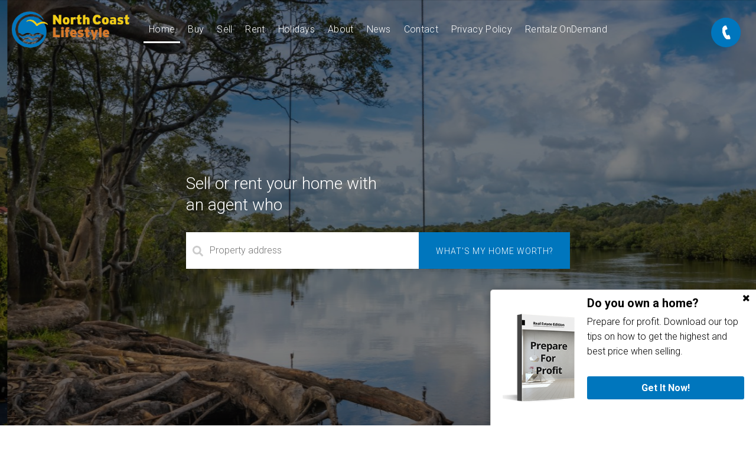

--- FILE ---
content_type: text/html; charset=utf-8
request_url: https://www.nclp.com.au/
body_size: 46680
content:
<!DOCTYPE html>
<html lang="en-US" dir="ltr">
<head>
  <title>
Real Estate Agent Brunswick Heads | NCLP</title>

<meta name="description" content="North Coast Lifestyle Properties - Brunswick Heads offer real estate for sale in Brunswick Heads, Mullumbimby, Cabarita Beach and surrounding areas." />

<!-- Google tag (gtag.js) -->
<script async src="https://www.googletagmanager.com/gtag/js?id=G-BVTRTYJL13"></script>
<script>
  window.dataLayer = window.dataLayer || [];
  function gtag(){dataLayer.push(arguments);}
  gtag('js', new Date());

  gtag('config', 'G-BVTRTYJL13');
</script>

<!-- === INACTIVE PAGES SEND ERROR 404 === -->


<meta charset="UTF-8" />
<script type="text/javascript">window.NREUM||(NREUM={});NREUM.info={"beacon":"bam.nr-data.net","errorBeacon":"bam.nr-data.net","licenseKey":"a4853fa989","applicationID":"5991836","transactionName":"JgwMFxBcXgpRRB5DUwIGEUwRW10R","queueTime":2,"applicationTime":327,"agent":""}</script>
<script type="text/javascript">(window.NREUM||(NREUM={})).init={ajax:{deny_list:["bam.nr-data.net"]},feature_flags:["soft_nav"]};(window.NREUM||(NREUM={})).loader_config={xpid:"XAAEUVNQGwYJXVBaBAc=",licenseKey:"a4853fa989",applicationID:"5991836",browserID:"5991884"};;/*! For license information please see nr-loader-full-1.308.0.min.js.LICENSE.txt */
(()=>{var e,t,r={384:(e,t,r)=>{"use strict";r.d(t,{NT:()=>a,US:()=>u,Zm:()=>o,bQ:()=>d,dV:()=>c,pV:()=>l});var n=r(6154),i=r(1863),s=r(1910);const a={beacon:"bam.nr-data.net",errorBeacon:"bam.nr-data.net"};function o(){return n.gm.NREUM||(n.gm.NREUM={}),void 0===n.gm.newrelic&&(n.gm.newrelic=n.gm.NREUM),n.gm.NREUM}function c(){let e=o();return e.o||(e.o={ST:n.gm.setTimeout,SI:n.gm.setImmediate||n.gm.setInterval,CT:n.gm.clearTimeout,XHR:n.gm.XMLHttpRequest,REQ:n.gm.Request,EV:n.gm.Event,PR:n.gm.Promise,MO:n.gm.MutationObserver,FETCH:n.gm.fetch,WS:n.gm.WebSocket},(0,s.i)(...Object.values(e.o))),e}function d(e,t){let r=o();r.initializedAgents??={},t.initializedAt={ms:(0,i.t)(),date:new Date},r.initializedAgents[e]=t}function u(e,t){o()[e]=t}function l(){return function(){let e=o();const t=e.info||{};e.info={beacon:a.beacon,errorBeacon:a.errorBeacon,...t}}(),function(){let e=o();const t=e.init||{};e.init={...t}}(),c(),function(){let e=o();const t=e.loader_config||{};e.loader_config={...t}}(),o()}},782:(e,t,r)=>{"use strict";r.d(t,{T:()=>n});const n=r(860).K7.pageViewTiming},860:(e,t,r)=>{"use strict";r.d(t,{$J:()=>u,K7:()=>c,P3:()=>d,XX:()=>i,Yy:()=>o,df:()=>s,qY:()=>n,v4:()=>a});const n="events",i="jserrors",s="browser/blobs",a="rum",o="browser/logs",c={ajax:"ajax",genericEvents:"generic_events",jserrors:i,logging:"logging",metrics:"metrics",pageAction:"page_action",pageViewEvent:"page_view_event",pageViewTiming:"page_view_timing",sessionReplay:"session_replay",sessionTrace:"session_trace",softNav:"soft_navigations",spa:"spa"},d={[c.pageViewEvent]:1,[c.pageViewTiming]:2,[c.metrics]:3,[c.jserrors]:4,[c.spa]:5,[c.ajax]:6,[c.sessionTrace]:7,[c.softNav]:8,[c.sessionReplay]:9,[c.logging]:10,[c.genericEvents]:11},u={[c.pageViewEvent]:a,[c.pageViewTiming]:n,[c.ajax]:n,[c.spa]:n,[c.softNav]:n,[c.metrics]:i,[c.jserrors]:i,[c.sessionTrace]:s,[c.sessionReplay]:s,[c.logging]:o,[c.genericEvents]:"ins"}},944:(e,t,r)=>{"use strict";r.d(t,{R:()=>i});var n=r(3241);function i(e,t){"function"==typeof console.debug&&(console.debug("New Relic Warning: https://github.com/newrelic/newrelic-browser-agent/blob/main/docs/warning-codes.md#".concat(e),t),(0,n.W)({agentIdentifier:null,drained:null,type:"data",name:"warn",feature:"warn",data:{code:e,secondary:t}}))}},993:(e,t,r)=>{"use strict";r.d(t,{A$:()=>s,ET:()=>a,TZ:()=>o,p_:()=>i});var n=r(860);const i={ERROR:"ERROR",WARN:"WARN",INFO:"INFO",DEBUG:"DEBUG",TRACE:"TRACE"},s={OFF:0,ERROR:1,WARN:2,INFO:3,DEBUG:4,TRACE:5},a="log",o=n.K7.logging},1541:(e,t,r)=>{"use strict";r.d(t,{U:()=>i,f:()=>n});const n={MFE:"MFE",BA:"BA"};function i(e,t){if(2!==t?.harvestEndpointVersion)return{};const r=t.agentRef.runtime.appMetadata.agents[0].entityGuid;return e?{"source.id":e.id,"source.name":e.name,"source.type":e.type,"parent.id":e.parent?.id||r,"parent.type":e.parent?.type||n.BA}:{"entity.guid":r,appId:t.agentRef.info.applicationID}}},1687:(e,t,r)=>{"use strict";r.d(t,{Ak:()=>d,Ze:()=>h,x3:()=>u});var n=r(3241),i=r(7836),s=r(3606),a=r(860),o=r(2646);const c={};function d(e,t){const r={staged:!1,priority:a.P3[t]||0};l(e),c[e].get(t)||c[e].set(t,r)}function u(e,t){e&&c[e]&&(c[e].get(t)&&c[e].delete(t),p(e,t,!1),c[e].size&&f(e))}function l(e){if(!e)throw new Error("agentIdentifier required");c[e]||(c[e]=new Map)}function h(e="",t="feature",r=!1){if(l(e),!e||!c[e].get(t)||r)return p(e,t);c[e].get(t).staged=!0,f(e)}function f(e){const t=Array.from(c[e]);t.every(([e,t])=>t.staged)&&(t.sort((e,t)=>e[1].priority-t[1].priority),t.forEach(([t])=>{c[e].delete(t),p(e,t)}))}function p(e,t,r=!0){const a=e?i.ee.get(e):i.ee,c=s.i.handlers;if(!a.aborted&&a.backlog&&c){if((0,n.W)({agentIdentifier:e,type:"lifecycle",name:"drain",feature:t}),r){const e=a.backlog[t],r=c[t];if(r){for(let t=0;e&&t<e.length;++t)g(e[t],r);Object.entries(r).forEach(([e,t])=>{Object.values(t||{}).forEach(t=>{t[0]?.on&&t[0]?.context()instanceof o.y&&t[0].on(e,t[1])})})}}a.isolatedBacklog||delete c[t],a.backlog[t]=null,a.emit("drain-"+t,[])}}function g(e,t){var r=e[1];Object.values(t[r]||{}).forEach(t=>{var r=e[0];if(t[0]===r){var n=t[1],i=e[3],s=e[2];n.apply(i,s)}})}},1738:(e,t,r)=>{"use strict";r.d(t,{U:()=>f,Y:()=>h});var n=r(3241),i=r(9908),s=r(1863),a=r(944),o=r(5701),c=r(3969),d=r(8362),u=r(860),l=r(4261);function h(e,t,r,s){const h=s||r;!h||h[e]&&h[e]!==d.d.prototype[e]||(h[e]=function(){(0,i.p)(c.xV,["API/"+e+"/called"],void 0,u.K7.metrics,r.ee),(0,n.W)({agentIdentifier:r.agentIdentifier,drained:!!o.B?.[r.agentIdentifier],type:"data",name:"api",feature:l.Pl+e,data:{}});try{return t.apply(this,arguments)}catch(e){(0,a.R)(23,e)}})}function f(e,t,r,n,a){const o=e.info;null===r?delete o.jsAttributes[t]:o.jsAttributes[t]=r,(a||null===r)&&(0,i.p)(l.Pl+n,[(0,s.t)(),t,r],void 0,"session",e.ee)}},1741:(e,t,r)=>{"use strict";r.d(t,{W:()=>s});var n=r(944),i=r(4261);class s{#e(e,...t){if(this[e]!==s.prototype[e])return this[e](...t);(0,n.R)(35,e)}addPageAction(e,t){return this.#e(i.hG,e,t)}register(e){return this.#e(i.eY,e)}recordCustomEvent(e,t){return this.#e(i.fF,e,t)}setPageViewName(e,t){return this.#e(i.Fw,e,t)}setCustomAttribute(e,t,r){return this.#e(i.cD,e,t,r)}noticeError(e,t){return this.#e(i.o5,e,t)}setUserId(e,t=!1){return this.#e(i.Dl,e,t)}setApplicationVersion(e){return this.#e(i.nb,e)}setErrorHandler(e){return this.#e(i.bt,e)}addRelease(e,t){return this.#e(i.k6,e,t)}log(e,t){return this.#e(i.$9,e,t)}start(){return this.#e(i.d3)}finished(e){return this.#e(i.BL,e)}recordReplay(){return this.#e(i.CH)}pauseReplay(){return this.#e(i.Tb)}addToTrace(e){return this.#e(i.U2,e)}setCurrentRouteName(e){return this.#e(i.PA,e)}interaction(e){return this.#e(i.dT,e)}wrapLogger(e,t,r){return this.#e(i.Wb,e,t,r)}measure(e,t){return this.#e(i.V1,e,t)}consent(e){return this.#e(i.Pv,e)}}},1863:(e,t,r)=>{"use strict";function n(){return Math.floor(performance.now())}r.d(t,{t:()=>n})},1910:(e,t,r)=>{"use strict";r.d(t,{i:()=>s});var n=r(944);const i=new Map;function s(...e){return e.every(e=>{if(i.has(e))return i.get(e);const t="function"==typeof e?e.toString():"",r=t.includes("[native code]"),s=t.includes("nrWrapper");return r||s||(0,n.R)(64,e?.name||t),i.set(e,r),r})}},2555:(e,t,r)=>{"use strict";r.d(t,{D:()=>o,f:()=>a});var n=r(384),i=r(8122);const s={beacon:n.NT.beacon,errorBeacon:n.NT.errorBeacon,licenseKey:void 0,applicationID:void 0,sa:void 0,queueTime:void 0,applicationTime:void 0,ttGuid:void 0,user:void 0,account:void 0,product:void 0,extra:void 0,jsAttributes:{},userAttributes:void 0,atts:void 0,transactionName:void 0,tNamePlain:void 0};function a(e){try{return!!e.licenseKey&&!!e.errorBeacon&&!!e.applicationID}catch(e){return!1}}const o=e=>(0,i.a)(e,s)},2614:(e,t,r)=>{"use strict";r.d(t,{BB:()=>a,H3:()=>n,g:()=>d,iL:()=>c,tS:()=>o,uh:()=>i,wk:()=>s});const n="NRBA",i="SESSION",s=144e5,a=18e5,o={STARTED:"session-started",PAUSE:"session-pause",RESET:"session-reset",RESUME:"session-resume",UPDATE:"session-update"},c={SAME_TAB:"same-tab",CROSS_TAB:"cross-tab"},d={OFF:0,FULL:1,ERROR:2}},2646:(e,t,r)=>{"use strict";r.d(t,{y:()=>n});class n{constructor(e){this.contextId=e}}},2843:(e,t,r)=>{"use strict";r.d(t,{G:()=>s,u:()=>i});var n=r(3878);function i(e,t=!1,r,i){(0,n.DD)("visibilitychange",function(){if(t)return void("hidden"===document.visibilityState&&e());e(document.visibilityState)},r,i)}function s(e,t,r){(0,n.sp)("pagehide",e,t,r)}},3241:(e,t,r)=>{"use strict";r.d(t,{W:()=>s});var n=r(6154);const i="newrelic";function s(e={}){try{n.gm.dispatchEvent(new CustomEvent(i,{detail:e}))}catch(e){}}},3304:(e,t,r)=>{"use strict";r.d(t,{A:()=>s});var n=r(7836);const i=()=>{const e=new WeakSet;return(t,r)=>{if("object"==typeof r&&null!==r){if(e.has(r))return;e.add(r)}return r}};function s(e){try{return JSON.stringify(e,i())??""}catch(e){try{n.ee.emit("internal-error",[e])}catch(e){}return""}}},3333:(e,t,r)=>{"use strict";r.d(t,{$v:()=>u,TZ:()=>n,Xh:()=>c,Zp:()=>i,kd:()=>d,mq:()=>o,nf:()=>a,qN:()=>s});const n=r(860).K7.genericEvents,i=["auxclick","click","copy","keydown","paste","scrollend"],s=["focus","blur"],a=4,o=1e3,c=2e3,d=["PageAction","UserAction","BrowserPerformance"],u={RESOURCES:"experimental.resources",REGISTER:"register"}},3434:(e,t,r)=>{"use strict";r.d(t,{Jt:()=>s,YM:()=>d});var n=r(7836),i=r(5607);const s="nr@original:".concat(i.W),a=50;var o=Object.prototype.hasOwnProperty,c=!1;function d(e,t){return e||(e=n.ee),r.inPlace=function(e,t,n,i,s){n||(n="");const a="-"===n.charAt(0);for(let o=0;o<t.length;o++){const c=t[o],d=e[c];l(d)||(e[c]=r(d,a?c+n:n,i,c,s))}},r.flag=s,r;function r(t,r,n,c,d){return l(t)?t:(r||(r=""),nrWrapper[s]=t,function(e,t,r){if(Object.defineProperty&&Object.keys)try{return Object.keys(e).forEach(function(r){Object.defineProperty(t,r,{get:function(){return e[r]},set:function(t){return e[r]=t,t}})}),t}catch(e){u([e],r)}for(var n in e)o.call(e,n)&&(t[n]=e[n])}(t,nrWrapper,e),nrWrapper);function nrWrapper(){var s,o,l,h;let f;try{o=this,s=[...arguments],l="function"==typeof n?n(s,o):n||{}}catch(t){u([t,"",[s,o,c],l],e)}i(r+"start",[s,o,c],l,d);const p=performance.now();let g;try{return h=t.apply(o,s),g=performance.now(),h}catch(e){throw g=performance.now(),i(r+"err",[s,o,e],l,d),f=e,f}finally{const e=g-p,t={start:p,end:g,duration:e,isLongTask:e>=a,methodName:c,thrownError:f};t.isLongTask&&i("long-task",[t,o],l,d),i(r+"end",[s,o,h],l,d)}}}function i(r,n,i,s){if(!c||t){var a=c;c=!0;try{e.emit(r,n,i,t,s)}catch(t){u([t,r,n,i],e)}c=a}}}function u(e,t){t||(t=n.ee);try{t.emit("internal-error",e)}catch(e){}}function l(e){return!(e&&"function"==typeof e&&e.apply&&!e[s])}},3606:(e,t,r)=>{"use strict";r.d(t,{i:()=>s});var n=r(9908);s.on=a;var i=s.handlers={};function s(e,t,r,s){a(s||n.d,i,e,t,r)}function a(e,t,r,i,s){s||(s="feature"),e||(e=n.d);var a=t[s]=t[s]||{};(a[r]=a[r]||[]).push([e,i])}},3738:(e,t,r)=>{"use strict";r.d(t,{He:()=>i,Kp:()=>o,Lc:()=>d,Rz:()=>u,TZ:()=>n,bD:()=>s,d3:()=>a,jx:()=>l,sl:()=>h,uP:()=>c});const n=r(860).K7.sessionTrace,i="bstResource",s="resource",a="-start",o="-end",c="fn"+a,d="fn"+o,u="pushState",l=1e3,h=3e4},3785:(e,t,r)=>{"use strict";r.d(t,{R:()=>c,b:()=>d});var n=r(9908),i=r(1863),s=r(860),a=r(3969),o=r(993);function c(e,t,r={},c=o.p_.INFO,d=!0,u,l=(0,i.t)()){(0,n.p)(a.xV,["API/logging/".concat(c.toLowerCase(),"/called")],void 0,s.K7.metrics,e),(0,n.p)(o.ET,[l,t,r,c,d,u],void 0,s.K7.logging,e)}function d(e){return"string"==typeof e&&Object.values(o.p_).some(t=>t===e.toUpperCase().trim())}},3878:(e,t,r)=>{"use strict";function n(e,t){return{capture:e,passive:!1,signal:t}}function i(e,t,r=!1,i){window.addEventListener(e,t,n(r,i))}function s(e,t,r=!1,i){document.addEventListener(e,t,n(r,i))}r.d(t,{DD:()=>s,jT:()=>n,sp:()=>i})},3969:(e,t,r)=>{"use strict";r.d(t,{TZ:()=>n,XG:()=>o,rs:()=>i,xV:()=>a,z_:()=>s});const n=r(860).K7.metrics,i="sm",s="cm",a="storeSupportabilityMetrics",o="storeEventMetrics"},4234:(e,t,r)=>{"use strict";r.d(t,{W:()=>s});var n=r(7836),i=r(1687);class s{constructor(e,t){this.agentIdentifier=e,this.ee=n.ee.get(e),this.featureName=t,this.blocked=!1}deregisterDrain(){(0,i.x3)(this.agentIdentifier,this.featureName)}}},4261:(e,t,r)=>{"use strict";r.d(t,{$9:()=>d,BL:()=>o,CH:()=>f,Dl:()=>w,Fw:()=>y,PA:()=>m,Pl:()=>n,Pv:()=>T,Tb:()=>l,U2:()=>s,V1:()=>E,Wb:()=>x,bt:()=>b,cD:()=>v,d3:()=>R,dT:()=>c,eY:()=>p,fF:()=>h,hG:()=>i,k6:()=>a,nb:()=>g,o5:()=>u});const n="api-",i="addPageAction",s="addToTrace",a="addRelease",o="finished",c="interaction",d="log",u="noticeError",l="pauseReplay",h="recordCustomEvent",f="recordReplay",p="register",g="setApplicationVersion",m="setCurrentRouteName",v="setCustomAttribute",b="setErrorHandler",y="setPageViewName",w="setUserId",R="start",x="wrapLogger",E="measure",T="consent"},5205:(e,t,r)=>{"use strict";r.d(t,{j:()=>S});var n=r(384),i=r(1741);var s=r(2555),a=r(3333);const o=e=>{if(!e||"string"!=typeof e)return!1;try{document.createDocumentFragment().querySelector(e)}catch{return!1}return!0};var c=r(2614),d=r(944),u=r(8122);const l="[data-nr-mask]",h=e=>(0,u.a)(e,(()=>{const e={feature_flags:[],experimental:{allow_registered_children:!1,resources:!1},mask_selector:"*",block_selector:"[data-nr-block]",mask_input_options:{color:!1,date:!1,"datetime-local":!1,email:!1,month:!1,number:!1,range:!1,search:!1,tel:!1,text:!1,time:!1,url:!1,week:!1,textarea:!1,select:!1,password:!0}};return{ajax:{deny_list:void 0,block_internal:!0,enabled:!0,autoStart:!0},api:{get allow_registered_children(){return e.feature_flags.includes(a.$v.REGISTER)||e.experimental.allow_registered_children},set allow_registered_children(t){e.experimental.allow_registered_children=t},duplicate_registered_data:!1},browser_consent_mode:{enabled:!1},distributed_tracing:{enabled:void 0,exclude_newrelic_header:void 0,cors_use_newrelic_header:void 0,cors_use_tracecontext_headers:void 0,allowed_origins:void 0},get feature_flags(){return e.feature_flags},set feature_flags(t){e.feature_flags=t},generic_events:{enabled:!0,autoStart:!0},harvest:{interval:30},jserrors:{enabled:!0,autoStart:!0},logging:{enabled:!0,autoStart:!0},metrics:{enabled:!0,autoStart:!0},obfuscate:void 0,page_action:{enabled:!0},page_view_event:{enabled:!0,autoStart:!0},page_view_timing:{enabled:!0,autoStart:!0},performance:{capture_marks:!1,capture_measures:!1,capture_detail:!0,resources:{get enabled(){return e.feature_flags.includes(a.$v.RESOURCES)||e.experimental.resources},set enabled(t){e.experimental.resources=t},asset_types:[],first_party_domains:[],ignore_newrelic:!0}},privacy:{cookies_enabled:!0},proxy:{assets:void 0,beacon:void 0},session:{expiresMs:c.wk,inactiveMs:c.BB},session_replay:{autoStart:!0,enabled:!1,preload:!1,sampling_rate:10,error_sampling_rate:100,collect_fonts:!1,inline_images:!1,fix_stylesheets:!0,mask_all_inputs:!0,get mask_text_selector(){return e.mask_selector},set mask_text_selector(t){o(t)?e.mask_selector="".concat(t,",").concat(l):""===t||null===t?e.mask_selector=l:(0,d.R)(5,t)},get block_class(){return"nr-block"},get ignore_class(){return"nr-ignore"},get mask_text_class(){return"nr-mask"},get block_selector(){return e.block_selector},set block_selector(t){o(t)?e.block_selector+=",".concat(t):""!==t&&(0,d.R)(6,t)},get mask_input_options(){return e.mask_input_options},set mask_input_options(t){t&&"object"==typeof t?e.mask_input_options={...t,password:!0}:(0,d.R)(7,t)}},session_trace:{enabled:!0,autoStart:!0},soft_navigations:{enabled:!0,autoStart:!0},spa:{enabled:!0,autoStart:!0},ssl:void 0,user_actions:{enabled:!0,elementAttributes:["id","className","tagName","type"]}}})());var f=r(6154),p=r(9324);let g=0;const m={buildEnv:p.F3,distMethod:p.Xs,version:p.xv,originTime:f.WN},v={consented:!1},b={appMetadata:{},get consented(){return this.session?.state?.consent||v.consented},set consented(e){v.consented=e},customTransaction:void 0,denyList:void 0,disabled:!1,harvester:void 0,isolatedBacklog:!1,isRecording:!1,loaderType:void 0,maxBytes:3e4,obfuscator:void 0,onerror:void 0,ptid:void 0,releaseIds:{},session:void 0,timeKeeper:void 0,registeredEntities:[],jsAttributesMetadata:{bytes:0},get harvestCount(){return++g}},y=e=>{const t=(0,u.a)(e,b),r=Object.keys(m).reduce((e,t)=>(e[t]={value:m[t],writable:!1,configurable:!0,enumerable:!0},e),{});return Object.defineProperties(t,r)};var w=r(5701);const R=e=>{const t=e.startsWith("http");e+="/",r.p=t?e:"https://"+e};var x=r(7836),E=r(3241);const T={accountID:void 0,trustKey:void 0,agentID:void 0,licenseKey:void 0,applicationID:void 0,xpid:void 0},A=e=>(0,u.a)(e,T),_=new Set;function S(e,t={},r,a){let{init:o,info:c,loader_config:d,runtime:u={},exposed:l=!0}=t;if(!c){const e=(0,n.pV)();o=e.init,c=e.info,d=e.loader_config}e.init=h(o||{}),e.loader_config=A(d||{}),c.jsAttributes??={},f.bv&&(c.jsAttributes.isWorker=!0),e.info=(0,s.D)(c);const p=e.init,g=[c.beacon,c.errorBeacon];_.has(e.agentIdentifier)||(p.proxy.assets&&(R(p.proxy.assets),g.push(p.proxy.assets)),p.proxy.beacon&&g.push(p.proxy.beacon),e.beacons=[...g],function(e){const t=(0,n.pV)();Object.getOwnPropertyNames(i.W.prototype).forEach(r=>{const n=i.W.prototype[r];if("function"!=typeof n||"constructor"===n)return;let s=t[r];e[r]&&!1!==e.exposed&&"micro-agent"!==e.runtime?.loaderType&&(t[r]=(...t)=>{const n=e[r](...t);return s?s(...t):n})})}(e),(0,n.US)("activatedFeatures",w.B)),u.denyList=[...p.ajax.deny_list||[],...p.ajax.block_internal?g:[]],u.ptid=e.agentIdentifier,u.loaderType=r,e.runtime=y(u),_.has(e.agentIdentifier)||(e.ee=x.ee.get(e.agentIdentifier),e.exposed=l,(0,E.W)({agentIdentifier:e.agentIdentifier,drained:!!w.B?.[e.agentIdentifier],type:"lifecycle",name:"initialize",feature:void 0,data:e.config})),_.add(e.agentIdentifier)}},5270:(e,t,r)=>{"use strict";r.d(t,{Aw:()=>a,SR:()=>s,rF:()=>o});var n=r(384),i=r(7767);function s(e){return!!(0,n.dV)().o.MO&&(0,i.V)(e)&&!0===e?.session_trace.enabled}function a(e){return!0===e?.session_replay.preload&&s(e)}function o(e,t){try{if("string"==typeof t?.type){if("password"===t.type.toLowerCase())return"*".repeat(e?.length||0);if(void 0!==t?.dataset?.nrUnmask||t?.classList?.contains("nr-unmask"))return e}}catch(e){}return"string"==typeof e?e.replace(/[\S]/g,"*"):"*".repeat(e?.length||0)}},5289:(e,t,r)=>{"use strict";r.d(t,{GG:()=>a,Qr:()=>c,sB:()=>o});var n=r(3878),i=r(6389);function s(){return"undefined"==typeof document||"complete"===document.readyState}function a(e,t){if(s())return e();const r=(0,i.J)(e),a=setInterval(()=>{s()&&(clearInterval(a),r())},500);(0,n.sp)("load",r,t)}function o(e){if(s())return e();(0,n.DD)("DOMContentLoaded",e)}function c(e){if(s())return e();(0,n.sp)("popstate",e)}},5607:(e,t,r)=>{"use strict";r.d(t,{W:()=>n});const n=(0,r(9566).bz)()},5701:(e,t,r)=>{"use strict";r.d(t,{B:()=>s,t:()=>a});var n=r(3241);const i=new Set,s={};function a(e,t){const r=t.agentIdentifier;s[r]??={},e&&"object"==typeof e&&(i.has(r)||(t.ee.emit("rumresp",[e]),s[r]=e,i.add(r),(0,n.W)({agentIdentifier:r,loaded:!0,drained:!0,type:"lifecycle",name:"load",feature:void 0,data:e})))}},6154:(e,t,r)=>{"use strict";r.d(t,{OF:()=>d,RI:()=>i,WN:()=>h,bv:()=>s,eN:()=>f,gm:()=>a,lR:()=>l,m:()=>c,mw:()=>o,sb:()=>u});var n=r(1863);const i="undefined"!=typeof window&&!!window.document,s="undefined"!=typeof WorkerGlobalScope&&("undefined"!=typeof self&&self instanceof WorkerGlobalScope&&self.navigator instanceof WorkerNavigator||"undefined"!=typeof globalThis&&globalThis instanceof WorkerGlobalScope&&globalThis.navigator instanceof WorkerNavigator),a=i?window:"undefined"!=typeof WorkerGlobalScope&&("undefined"!=typeof self&&self instanceof WorkerGlobalScope&&self||"undefined"!=typeof globalThis&&globalThis instanceof WorkerGlobalScope&&globalThis),o=Boolean("hidden"===a?.document?.visibilityState),c=""+a?.location,d=/iPad|iPhone|iPod/.test(a.navigator?.userAgent),u=d&&"undefined"==typeof SharedWorker,l=(()=>{const e=a.navigator?.userAgent?.match(/Firefox[/\s](\d+\.\d+)/);return Array.isArray(e)&&e.length>=2?+e[1]:0})(),h=Date.now()-(0,n.t)(),f=()=>"undefined"!=typeof PerformanceNavigationTiming&&a?.performance?.getEntriesByType("navigation")?.[0]?.responseStart},6344:(e,t,r)=>{"use strict";r.d(t,{BB:()=>u,Qb:()=>l,TZ:()=>i,Ug:()=>a,Vh:()=>s,_s:()=>o,bc:()=>d,yP:()=>c});var n=r(2614);const i=r(860).K7.sessionReplay,s="errorDuringReplay",a=.12,o={DomContentLoaded:0,Load:1,FullSnapshot:2,IncrementalSnapshot:3,Meta:4,Custom:5},c={[n.g.ERROR]:15e3,[n.g.FULL]:3e5,[n.g.OFF]:0},d={RESET:{message:"Session was reset",sm:"Reset"},IMPORT:{message:"Recorder failed to import",sm:"Import"},TOO_MANY:{message:"429: Too Many Requests",sm:"Too-Many"},TOO_BIG:{message:"Payload was too large",sm:"Too-Big"},CROSS_TAB:{message:"Session Entity was set to OFF on another tab",sm:"Cross-Tab"},ENTITLEMENTS:{message:"Session Replay is not allowed and will not be started",sm:"Entitlement"}},u=5e3,l={API:"api",RESUME:"resume",SWITCH_TO_FULL:"switchToFull",INITIALIZE:"initialize",PRELOAD:"preload"}},6389:(e,t,r)=>{"use strict";function n(e,t=500,r={}){const n=r?.leading||!1;let i;return(...r)=>{n&&void 0===i&&(e.apply(this,r),i=setTimeout(()=>{i=clearTimeout(i)},t)),n||(clearTimeout(i),i=setTimeout(()=>{e.apply(this,r)},t))}}function i(e){let t=!1;return(...r)=>{t||(t=!0,e.apply(this,r))}}r.d(t,{J:()=>i,s:()=>n})},6630:(e,t,r)=>{"use strict";r.d(t,{T:()=>n});const n=r(860).K7.pageViewEvent},6774:(e,t,r)=>{"use strict";r.d(t,{T:()=>n});const n=r(860).K7.jserrors},7295:(e,t,r)=>{"use strict";r.d(t,{Xv:()=>a,gX:()=>i,iW:()=>s});var n=[];function i(e){if(!e||s(e))return!1;if(0===n.length)return!0;if("*"===n[0].hostname)return!1;for(var t=0;t<n.length;t++){var r=n[t];if(r.hostname.test(e.hostname)&&r.pathname.test(e.pathname))return!1}return!0}function s(e){return void 0===e.hostname}function a(e){if(n=[],e&&e.length)for(var t=0;t<e.length;t++){let r=e[t];if(!r)continue;if("*"===r)return void(n=[{hostname:"*"}]);0===r.indexOf("http://")?r=r.substring(7):0===r.indexOf("https://")&&(r=r.substring(8));const i=r.indexOf("/");let s,a;i>0?(s=r.substring(0,i),a=r.substring(i)):(s=r,a="*");let[c]=s.split(":");n.push({hostname:o(c),pathname:o(a,!0)})}}function o(e,t=!1){const r=e.replace(/[.+?^${}()|[\]\\]/g,e=>"\\"+e).replace(/\*/g,".*?");return new RegExp((t?"^":"")+r+"$")}},7485:(e,t,r)=>{"use strict";r.d(t,{D:()=>i});var n=r(6154);function i(e){if(0===(e||"").indexOf("data:"))return{protocol:"data"};try{const t=new URL(e,location.href),r={port:t.port,hostname:t.hostname,pathname:t.pathname,search:t.search,protocol:t.protocol.slice(0,t.protocol.indexOf(":")),sameOrigin:t.protocol===n.gm?.location?.protocol&&t.host===n.gm?.location?.host};return r.port&&""!==r.port||("http:"===t.protocol&&(r.port="80"),"https:"===t.protocol&&(r.port="443")),r.pathname&&""!==r.pathname?r.pathname.startsWith("/")||(r.pathname="/".concat(r.pathname)):r.pathname="/",r}catch(e){return{}}}},7699:(e,t,r)=>{"use strict";r.d(t,{It:()=>s,KC:()=>o,No:()=>i,qh:()=>a});var n=r(860);const i=16e3,s=1e6,a="SESSION_ERROR",o={[n.K7.logging]:!0,[n.K7.genericEvents]:!1,[n.K7.jserrors]:!1,[n.K7.ajax]:!1}},7767:(e,t,r)=>{"use strict";r.d(t,{V:()=>i});var n=r(6154);const i=e=>n.RI&&!0===e?.privacy.cookies_enabled},7836:(e,t,r)=>{"use strict";r.d(t,{P:()=>o,ee:()=>c});var n=r(384),i=r(8990),s=r(2646),a=r(5607);const o="nr@context:".concat(a.W),c=function e(t,r){var n={},a={},u={},l=!1;try{l=16===r.length&&d.initializedAgents?.[r]?.runtime.isolatedBacklog}catch(e){}var h={on:p,addEventListener:p,removeEventListener:function(e,t){var r=n[e];if(!r)return;for(var i=0;i<r.length;i++)r[i]===t&&r.splice(i,1)},emit:function(e,r,n,i,s){!1!==s&&(s=!0);if(c.aborted&&!i)return;t&&s&&t.emit(e,r,n);var o=f(n);g(e).forEach(e=>{e.apply(o,r)});var d=v()[a[e]];d&&d.push([h,e,r,o]);return o},get:m,listeners:g,context:f,buffer:function(e,t){const r=v();if(t=t||"feature",h.aborted)return;Object.entries(e||{}).forEach(([e,n])=>{a[n]=t,t in r||(r[t]=[])})},abort:function(){h._aborted=!0,Object.keys(h.backlog).forEach(e=>{delete h.backlog[e]})},isBuffering:function(e){return!!v()[a[e]]},debugId:r,backlog:l?{}:t&&"object"==typeof t.backlog?t.backlog:{},isolatedBacklog:l};return Object.defineProperty(h,"aborted",{get:()=>{let e=h._aborted||!1;return e||(t&&(e=t.aborted),e)}}),h;function f(e){return e&&e instanceof s.y?e:e?(0,i.I)(e,o,()=>new s.y(o)):new s.y(o)}function p(e,t){n[e]=g(e).concat(t)}function g(e){return n[e]||[]}function m(t){return u[t]=u[t]||e(h,t)}function v(){return h.backlog}}(void 0,"globalEE"),d=(0,n.Zm)();d.ee||(d.ee=c)},8122:(e,t,r)=>{"use strict";r.d(t,{a:()=>i});var n=r(944);function i(e,t){try{if(!e||"object"!=typeof e)return(0,n.R)(3);if(!t||"object"!=typeof t)return(0,n.R)(4);const r=Object.create(Object.getPrototypeOf(t),Object.getOwnPropertyDescriptors(t)),s=0===Object.keys(r).length?e:r;for(let a in s)if(void 0!==e[a])try{if(null===e[a]){r[a]=null;continue}Array.isArray(e[a])&&Array.isArray(t[a])?r[a]=Array.from(new Set([...e[a],...t[a]])):"object"==typeof e[a]&&"object"==typeof t[a]?r[a]=i(e[a],t[a]):r[a]=e[a]}catch(e){r[a]||(0,n.R)(1,e)}return r}catch(e){(0,n.R)(2,e)}}},8139:(e,t,r)=>{"use strict";r.d(t,{u:()=>h});var n=r(7836),i=r(3434),s=r(8990),a=r(6154);const o={},c=a.gm.XMLHttpRequest,d="addEventListener",u="removeEventListener",l="nr@wrapped:".concat(n.P);function h(e){var t=function(e){return(e||n.ee).get("events")}(e);if(o[t.debugId]++)return t;o[t.debugId]=1;var r=(0,i.YM)(t,!0);function h(e){r.inPlace(e,[d,u],"-",p)}function p(e,t){return e[1]}return"getPrototypeOf"in Object&&(a.RI&&f(document,h),c&&f(c.prototype,h),f(a.gm,h)),t.on(d+"-start",function(e,t){var n=e[1];if(null!==n&&("function"==typeof n||"object"==typeof n)&&"newrelic"!==e[0]){var i=(0,s.I)(n,l,function(){var e={object:function(){if("function"!=typeof n.handleEvent)return;return n.handleEvent.apply(n,arguments)},function:n}[typeof n];return e?r(e,"fn-",null,e.name||"anonymous"):n});this.wrapped=e[1]=i}}),t.on(u+"-start",function(e){e[1]=this.wrapped||e[1]}),t}function f(e,t,...r){let n=e;for(;"object"==typeof n&&!Object.prototype.hasOwnProperty.call(n,d);)n=Object.getPrototypeOf(n);n&&t(n,...r)}},8362:(e,t,r)=>{"use strict";r.d(t,{d:()=>s});var n=r(9566),i=r(1741);class s extends i.W{agentIdentifier=(0,n.LA)(16)}},8374:(e,t,r)=>{r.nc=(()=>{try{return document?.currentScript?.nonce}catch(e){}return""})()},8990:(e,t,r)=>{"use strict";r.d(t,{I:()=>i});var n=Object.prototype.hasOwnProperty;function i(e,t,r){if(n.call(e,t))return e[t];var i=r();if(Object.defineProperty&&Object.keys)try{return Object.defineProperty(e,t,{value:i,writable:!0,enumerable:!1}),i}catch(e){}return e[t]=i,i}},9119:(e,t,r)=>{"use strict";r.d(t,{L:()=>s});var n=/([^?#]*)[^#]*(#[^?]*|$).*/,i=/([^?#]*)().*/;function s(e,t){return e?e.replace(t?n:i,"$1$2"):e}},9300:(e,t,r)=>{"use strict";r.d(t,{T:()=>n});const n=r(860).K7.ajax},9324:(e,t,r)=>{"use strict";r.d(t,{AJ:()=>a,F3:()=>i,Xs:()=>s,Yq:()=>o,xv:()=>n});const n="1.308.0",i="PROD",s="CDN",a="@newrelic/rrweb",o="1.0.1"},9566:(e,t,r)=>{"use strict";r.d(t,{LA:()=>o,ZF:()=>c,bz:()=>a,el:()=>d});var n=r(6154);const i="xxxxxxxx-xxxx-4xxx-yxxx-xxxxxxxxxxxx";function s(e,t){return e?15&e[t]:16*Math.random()|0}function a(){const e=n.gm?.crypto||n.gm?.msCrypto;let t,r=0;return e&&e.getRandomValues&&(t=e.getRandomValues(new Uint8Array(30))),i.split("").map(e=>"x"===e?s(t,r++).toString(16):"y"===e?(3&s()|8).toString(16):e).join("")}function o(e){const t=n.gm?.crypto||n.gm?.msCrypto;let r,i=0;t&&t.getRandomValues&&(r=t.getRandomValues(new Uint8Array(e)));const a=[];for(var o=0;o<e;o++)a.push(s(r,i++).toString(16));return a.join("")}function c(){return o(16)}function d(){return o(32)}},9908:(e,t,r)=>{"use strict";r.d(t,{d:()=>n,p:()=>i});var n=r(7836).ee.get("handle");function i(e,t,r,i,s){s?(s.buffer([e],i),s.emit(e,t,r)):(n.buffer([e],i),n.emit(e,t,r))}}},n={};function i(e){var t=n[e];if(void 0!==t)return t.exports;var s=n[e]={exports:{}};return r[e](s,s.exports,i),s.exports}i.m=r,i.d=(e,t)=>{for(var r in t)i.o(t,r)&&!i.o(e,r)&&Object.defineProperty(e,r,{enumerable:!0,get:t[r]})},i.f={},i.e=e=>Promise.all(Object.keys(i.f).reduce((t,r)=>(i.f[r](e,t),t),[])),i.u=e=>({95:"nr-full-compressor",222:"nr-full-recorder",891:"nr-full"}[e]+"-1.308.0.min.js"),i.o=(e,t)=>Object.prototype.hasOwnProperty.call(e,t),e={},t="NRBA-1.308.0.PROD:",i.l=(r,n,s,a)=>{if(e[r])e[r].push(n);else{var o,c;if(void 0!==s)for(var d=document.getElementsByTagName("script"),u=0;u<d.length;u++){var l=d[u];if(l.getAttribute("src")==r||l.getAttribute("data-webpack")==t+s){o=l;break}}if(!o){c=!0;var h={891:"sha512-fcveNDcpRQS9OweGhN4uJe88Qmg+EVyH6j/wngwL2Le0m7LYyz7q+JDx7KBxsdDF4TaPVsSmHg12T3pHwdLa7w==",222:"sha512-O8ZzdvgB4fRyt7k2Qrr4STpR+tCA2mcQEig6/dP3rRy9uEx1CTKQ6cQ7Src0361y7xS434ua+zIPo265ZpjlEg==",95:"sha512-jDWejat/6/UDex/9XjYoPPmpMPuEvBCSuCg/0tnihjbn5bh9mP3An0NzFV9T5Tc+3kKhaXaZA8UIKPAanD2+Gw=="};(o=document.createElement("script")).charset="utf-8",i.nc&&o.setAttribute("nonce",i.nc),o.setAttribute("data-webpack",t+s),o.src=r,0!==o.src.indexOf(window.location.origin+"/")&&(o.crossOrigin="anonymous"),h[a]&&(o.integrity=h[a])}e[r]=[n];var f=(t,n)=>{o.onerror=o.onload=null,clearTimeout(p);var i=e[r];if(delete e[r],o.parentNode&&o.parentNode.removeChild(o),i&&i.forEach(e=>e(n)),t)return t(n)},p=setTimeout(f.bind(null,void 0,{type:"timeout",target:o}),12e4);o.onerror=f.bind(null,o.onerror),o.onload=f.bind(null,o.onload),c&&document.head.appendChild(o)}},i.r=e=>{"undefined"!=typeof Symbol&&Symbol.toStringTag&&Object.defineProperty(e,Symbol.toStringTag,{value:"Module"}),Object.defineProperty(e,"__esModule",{value:!0})},i.p="https://js-agent.newrelic.com/",(()=>{var e={85:0,959:0};i.f.j=(t,r)=>{var n=i.o(e,t)?e[t]:void 0;if(0!==n)if(n)r.push(n[2]);else{var s=new Promise((r,i)=>n=e[t]=[r,i]);r.push(n[2]=s);var a=i.p+i.u(t),o=new Error;i.l(a,r=>{if(i.o(e,t)&&(0!==(n=e[t])&&(e[t]=void 0),n)){var s=r&&("load"===r.type?"missing":r.type),a=r&&r.target&&r.target.src;o.message="Loading chunk "+t+" failed: ("+s+": "+a+")",o.name="ChunkLoadError",o.type=s,o.request=a,n[1](o)}},"chunk-"+t,t)}};var t=(t,r)=>{var n,s,[a,o,c]=r,d=0;if(a.some(t=>0!==e[t])){for(n in o)i.o(o,n)&&(i.m[n]=o[n]);if(c)c(i)}for(t&&t(r);d<a.length;d++)s=a[d],i.o(e,s)&&e[s]&&e[s][0](),e[s]=0},r=self["webpackChunk:NRBA-1.308.0.PROD"]=self["webpackChunk:NRBA-1.308.0.PROD"]||[];r.forEach(t.bind(null,0)),r.push=t.bind(null,r.push.bind(r))})(),(()=>{"use strict";i(8374);var e=i(8362),t=i(860);const r=Object.values(t.K7);var n=i(5205);var s=i(9908),a=i(1863),o=i(4261),c=i(1738);var d=i(1687),u=i(4234),l=i(5289),h=i(6154),f=i(944),p=i(5270),g=i(7767),m=i(6389),v=i(7699);class b extends u.W{constructor(e,t){super(e.agentIdentifier,t),this.agentRef=e,this.abortHandler=void 0,this.featAggregate=void 0,this.loadedSuccessfully=void 0,this.onAggregateImported=new Promise(e=>{this.loadedSuccessfully=e}),this.deferred=Promise.resolve(),!1===e.init[this.featureName].autoStart?this.deferred=new Promise((t,r)=>{this.ee.on("manual-start-all",(0,m.J)(()=>{(0,d.Ak)(e.agentIdentifier,this.featureName),t()}))}):(0,d.Ak)(e.agentIdentifier,t)}importAggregator(e,t,r={}){if(this.featAggregate)return;const n=async()=>{let n;await this.deferred;try{if((0,g.V)(e.init)){const{setupAgentSession:t}=await i.e(891).then(i.bind(i,8766));n=t(e)}}catch(e){(0,f.R)(20,e),this.ee.emit("internal-error",[e]),(0,s.p)(v.qh,[e],void 0,this.featureName,this.ee)}try{if(!this.#t(this.featureName,n,e.init))return(0,d.Ze)(this.agentIdentifier,this.featureName),void this.loadedSuccessfully(!1);const{Aggregate:i}=await t();this.featAggregate=new i(e,r),e.runtime.harvester.initializedAggregates.push(this.featAggregate),this.loadedSuccessfully(!0)}catch(e){(0,f.R)(34,e),this.abortHandler?.(),(0,d.Ze)(this.agentIdentifier,this.featureName,!0),this.loadedSuccessfully(!1),this.ee&&this.ee.abort()}};h.RI?(0,l.GG)(()=>n(),!0):n()}#t(e,r,n){if(this.blocked)return!1;switch(e){case t.K7.sessionReplay:return(0,p.SR)(n)&&!!r;case t.K7.sessionTrace:return!!r;default:return!0}}}var y=i(6630),w=i(2614),R=i(3241);class x extends b{static featureName=y.T;constructor(e){var t;super(e,y.T),this.setupInspectionEvents(e.agentIdentifier),t=e,(0,c.Y)(o.Fw,function(e,r){"string"==typeof e&&("/"!==e.charAt(0)&&(e="/"+e),t.runtime.customTransaction=(r||"http://custom.transaction")+e,(0,s.p)(o.Pl+o.Fw,[(0,a.t)()],void 0,void 0,t.ee))},t),this.importAggregator(e,()=>i.e(891).then(i.bind(i,3718)))}setupInspectionEvents(e){const t=(t,r)=>{t&&(0,R.W)({agentIdentifier:e,timeStamp:t.timeStamp,loaded:"complete"===t.target.readyState,type:"window",name:r,data:t.target.location+""})};(0,l.sB)(e=>{t(e,"DOMContentLoaded")}),(0,l.GG)(e=>{t(e,"load")}),(0,l.Qr)(e=>{t(e,"navigate")}),this.ee.on(w.tS.UPDATE,(t,r)=>{(0,R.W)({agentIdentifier:e,type:"lifecycle",name:"session",data:r})})}}var E=i(384);class T extends e.d{constructor(e){var t;(super(),h.gm)?(this.features={},(0,E.bQ)(this.agentIdentifier,this),this.desiredFeatures=new Set(e.features||[]),this.desiredFeatures.add(x),(0,n.j)(this,e,e.loaderType||"agent"),t=this,(0,c.Y)(o.cD,function(e,r,n=!1){if("string"==typeof e){if(["string","number","boolean"].includes(typeof r)||null===r)return(0,c.U)(t,e,r,o.cD,n);(0,f.R)(40,typeof r)}else(0,f.R)(39,typeof e)},t),function(e){(0,c.Y)(o.Dl,function(t,r=!1){if("string"!=typeof t&&null!==t)return void(0,f.R)(41,typeof t);const n=e.info.jsAttributes["enduser.id"];r&&null!=n&&n!==t?(0,s.p)(o.Pl+"setUserIdAndResetSession",[t],void 0,"session",e.ee):(0,c.U)(e,"enduser.id",t,o.Dl,!0)},e)}(this),function(e){(0,c.Y)(o.nb,function(t){if("string"==typeof t||null===t)return(0,c.U)(e,"application.version",t,o.nb,!1);(0,f.R)(42,typeof t)},e)}(this),function(e){(0,c.Y)(o.d3,function(){e.ee.emit("manual-start-all")},e)}(this),function(e){(0,c.Y)(o.Pv,function(t=!0){if("boolean"==typeof t){if((0,s.p)(o.Pl+o.Pv,[t],void 0,"session",e.ee),e.runtime.consented=t,t){const t=e.features.page_view_event;t.onAggregateImported.then(e=>{const r=t.featAggregate;e&&!r.sentRum&&r.sendRum()})}}else(0,f.R)(65,typeof t)},e)}(this),this.run()):(0,f.R)(21)}get config(){return{info:this.info,init:this.init,loader_config:this.loader_config,runtime:this.runtime}}get api(){return this}run(){try{const e=function(e){const t={};return r.forEach(r=>{t[r]=!!e[r]?.enabled}),t}(this.init),n=[...this.desiredFeatures];n.sort((e,r)=>t.P3[e.featureName]-t.P3[r.featureName]),n.forEach(r=>{if(!e[r.featureName]&&r.featureName!==t.K7.pageViewEvent)return;if(r.featureName===t.K7.spa)return void(0,f.R)(67);const n=function(e){switch(e){case t.K7.ajax:return[t.K7.jserrors];case t.K7.sessionTrace:return[t.K7.ajax,t.K7.pageViewEvent];case t.K7.sessionReplay:return[t.K7.sessionTrace];case t.K7.pageViewTiming:return[t.K7.pageViewEvent];default:return[]}}(r.featureName).filter(e=>!(e in this.features));n.length>0&&(0,f.R)(36,{targetFeature:r.featureName,missingDependencies:n}),this.features[r.featureName]=new r(this)})}catch(e){(0,f.R)(22,e);for(const e in this.features)this.features[e].abortHandler?.();const t=(0,E.Zm)();delete t.initializedAgents[this.agentIdentifier]?.features,delete this.sharedAggregator;return t.ee.get(this.agentIdentifier).abort(),!1}}}var A=i(2843),_=i(782);class S extends b{static featureName=_.T;constructor(e){super(e,_.T),h.RI&&((0,A.u)(()=>(0,s.p)("docHidden",[(0,a.t)()],void 0,_.T,this.ee),!0),(0,A.G)(()=>(0,s.p)("winPagehide",[(0,a.t)()],void 0,_.T,this.ee)),this.importAggregator(e,()=>i.e(891).then(i.bind(i,9018))))}}var O=i(3969);class I extends b{static featureName=O.TZ;constructor(e){super(e,O.TZ),h.RI&&document.addEventListener("securitypolicyviolation",e=>{(0,s.p)(O.xV,["Generic/CSPViolation/Detected"],void 0,this.featureName,this.ee)}),this.importAggregator(e,()=>i.e(891).then(i.bind(i,6555)))}}var P=i(6774),k=i(3878),N=i(3304);class D{constructor(e,t,r,n,i){this.name="UncaughtError",this.message="string"==typeof e?e:(0,N.A)(e),this.sourceURL=t,this.line=r,this.column=n,this.__newrelic=i}}function j(e){return M(e)?e:new D(void 0!==e?.message?e.message:e,e?.filename||e?.sourceURL,e?.lineno||e?.line,e?.colno||e?.col,e?.__newrelic,e?.cause)}function C(e){const t="Unhandled Promise Rejection: ";if(!e?.reason)return;if(M(e.reason)){try{e.reason.message.startsWith(t)||(e.reason.message=t+e.reason.message)}catch(e){}return j(e.reason)}const r=j(e.reason);return(r.message||"").startsWith(t)||(r.message=t+r.message),r}function L(e){if(e.error instanceof SyntaxError&&!/:\d+$/.test(e.error.stack?.trim())){const t=new D(e.message,e.filename,e.lineno,e.colno,e.error.__newrelic,e.cause);return t.name=SyntaxError.name,t}return M(e.error)?e.error:j(e)}function M(e){return e instanceof Error&&!!e.stack}function B(e,r,n,i,o=(0,a.t)()){"string"==typeof e&&(e=new Error(e)),(0,s.p)("err",[e,o,!1,r,n.runtime.isRecording,void 0,i],void 0,t.K7.jserrors,n.ee),(0,s.p)("uaErr",[],void 0,t.K7.genericEvents,n.ee)}var H=i(1541),K=i(993),W=i(3785);function U(e,{customAttributes:t={},level:r=K.p_.INFO}={},n,i,s=(0,a.t)()){(0,W.R)(n.ee,e,t,r,!1,i,s)}function F(e,r,n,i,c=(0,a.t)()){(0,s.p)(o.Pl+o.hG,[c,e,r,i],void 0,t.K7.genericEvents,n.ee)}function V(e,r,n,i,c=(0,a.t)()){const{start:d,end:u,customAttributes:l}=r||{},h={customAttributes:l||{}};if("object"!=typeof h.customAttributes||"string"!=typeof e||0===e.length)return void(0,f.R)(57);const p=(e,t)=>null==e?t:"number"==typeof e?e:e instanceof PerformanceMark?e.startTime:Number.NaN;if(h.start=p(d,0),h.end=p(u,c),Number.isNaN(h.start)||Number.isNaN(h.end))(0,f.R)(57);else{if(h.duration=h.end-h.start,!(h.duration<0))return(0,s.p)(o.Pl+o.V1,[h,e,i],void 0,t.K7.genericEvents,n.ee),h;(0,f.R)(58)}}function z(e,r={},n,i,c=(0,a.t)()){(0,s.p)(o.Pl+o.fF,[c,e,r,i],void 0,t.K7.genericEvents,n.ee)}function G(e){(0,c.Y)(o.eY,function(t){return Y(e,t)},e)}function Y(e,r,n){(0,f.R)(54,"newrelic.register"),r||={},r.type=H.f.MFE,r.licenseKey||=e.info.licenseKey,r.blocked=!1,r.parent=n||{},Array.isArray(r.tags)||(r.tags=[]);const i={};r.tags.forEach(e=>{"name"!==e&&"id"!==e&&(i["source.".concat(e)]=!0)}),r.isolated??=!0;let o=()=>{};const c=e.runtime.registeredEntities;if(!r.isolated){const e=c.find(({metadata:{target:{id:e}}})=>e===r.id&&!r.isolated);if(e)return e}const d=e=>{r.blocked=!0,o=e};function u(e){return"string"==typeof e&&!!e.trim()&&e.trim().length<501||"number"==typeof e}e.init.api.allow_registered_children||d((0,m.J)(()=>(0,f.R)(55))),u(r.id)&&u(r.name)||d((0,m.J)(()=>(0,f.R)(48,r)));const l={addPageAction:(t,n={})=>g(F,[t,{...i,...n},e],r),deregister:()=>{d((0,m.J)(()=>(0,f.R)(68)))},log:(t,n={})=>g(U,[t,{...n,customAttributes:{...i,...n.customAttributes||{}}},e],r),measure:(t,n={})=>g(V,[t,{...n,customAttributes:{...i,...n.customAttributes||{}}},e],r),noticeError:(t,n={})=>g(B,[t,{...i,...n},e],r),register:(t={})=>g(Y,[e,t],l.metadata.target),recordCustomEvent:(t,n={})=>g(z,[t,{...i,...n},e],r),setApplicationVersion:e=>p("application.version",e),setCustomAttribute:(e,t)=>p(e,t),setUserId:e=>p("enduser.id",e),metadata:{customAttributes:i,target:r}},h=()=>(r.blocked&&o(),r.blocked);h()||c.push(l);const p=(e,t)=>{h()||(i[e]=t)},g=(r,n,i)=>{if(h())return;const o=(0,a.t)();(0,s.p)(O.xV,["API/register/".concat(r.name,"/called")],void 0,t.K7.metrics,e.ee);try{if(e.init.api.duplicate_registered_data&&"register"!==r.name){let e=n;if(n[1]instanceof Object){const t={"child.id":i.id,"child.type":i.type};e="customAttributes"in n[1]?[n[0],{...n[1],customAttributes:{...n[1].customAttributes,...t}},...n.slice(2)]:[n[0],{...n[1],...t},...n.slice(2)]}r(...e,void 0,o)}return r(...n,i,o)}catch(e){(0,f.R)(50,e)}};return l}class q extends b{static featureName=P.T;constructor(e){var t;super(e,P.T),t=e,(0,c.Y)(o.o5,(e,r)=>B(e,r,t),t),function(e){(0,c.Y)(o.bt,function(t){e.runtime.onerror=t},e)}(e),function(e){let t=0;(0,c.Y)(o.k6,function(e,r){++t>10||(this.runtime.releaseIds[e.slice(-200)]=(""+r).slice(-200))},e)}(e),G(e);try{this.removeOnAbort=new AbortController}catch(e){}this.ee.on("internal-error",(t,r)=>{this.abortHandler&&(0,s.p)("ierr",[j(t),(0,a.t)(),!0,{},e.runtime.isRecording,r],void 0,this.featureName,this.ee)}),h.gm.addEventListener("unhandledrejection",t=>{this.abortHandler&&(0,s.p)("err",[C(t),(0,a.t)(),!1,{unhandledPromiseRejection:1},e.runtime.isRecording],void 0,this.featureName,this.ee)},(0,k.jT)(!1,this.removeOnAbort?.signal)),h.gm.addEventListener("error",t=>{this.abortHandler&&(0,s.p)("err",[L(t),(0,a.t)(),!1,{},e.runtime.isRecording],void 0,this.featureName,this.ee)},(0,k.jT)(!1,this.removeOnAbort?.signal)),this.abortHandler=this.#r,this.importAggregator(e,()=>i.e(891).then(i.bind(i,2176)))}#r(){this.removeOnAbort?.abort(),this.abortHandler=void 0}}var Z=i(8990);let X=1;function J(e){const t=typeof e;return!e||"object"!==t&&"function"!==t?-1:e===h.gm?0:(0,Z.I)(e,"nr@id",function(){return X++})}function Q(e){if("string"==typeof e&&e.length)return e.length;if("object"==typeof e){if("undefined"!=typeof ArrayBuffer&&e instanceof ArrayBuffer&&e.byteLength)return e.byteLength;if("undefined"!=typeof Blob&&e instanceof Blob&&e.size)return e.size;if(!("undefined"!=typeof FormData&&e instanceof FormData))try{return(0,N.A)(e).length}catch(e){return}}}var ee=i(8139),te=i(7836),re=i(3434);const ne={},ie=["open","send"];function se(e){var t=e||te.ee;const r=function(e){return(e||te.ee).get("xhr")}(t);if(void 0===h.gm.XMLHttpRequest)return r;if(ne[r.debugId]++)return r;ne[r.debugId]=1,(0,ee.u)(t);var n=(0,re.YM)(r),i=h.gm.XMLHttpRequest,s=h.gm.MutationObserver,a=h.gm.Promise,o=h.gm.setInterval,c="readystatechange",d=["onload","onerror","onabort","onloadstart","onloadend","onprogress","ontimeout"],u=[],l=h.gm.XMLHttpRequest=function(e){const t=new i(e),s=r.context(t);try{r.emit("new-xhr",[t],s),t.addEventListener(c,(a=s,function(){var e=this;e.readyState>3&&!a.resolved&&(a.resolved=!0,r.emit("xhr-resolved",[],e)),n.inPlace(e,d,"fn-",y)}),(0,k.jT)(!1))}catch(e){(0,f.R)(15,e);try{r.emit("internal-error",[e])}catch(e){}}var a;return t};function p(e,t){n.inPlace(t,["onreadystatechange"],"fn-",y)}if(function(e,t){for(var r in e)t[r]=e[r]}(i,l),l.prototype=i.prototype,n.inPlace(l.prototype,ie,"-xhr-",y),r.on("send-xhr-start",function(e,t){p(e,t),function(e){u.push(e),s&&(g?g.then(b):o?o(b):(m=-m,v.data=m))}(t)}),r.on("open-xhr-start",p),s){var g=a&&a.resolve();if(!o&&!a){var m=1,v=document.createTextNode(m);new s(b).observe(v,{characterData:!0})}}else t.on("fn-end",function(e){e[0]&&e[0].type===c||b()});function b(){for(var e=0;e<u.length;e++)p(0,u[e]);u.length&&(u=[])}function y(e,t){return t}return r}var ae="fetch-",oe=ae+"body-",ce=["arrayBuffer","blob","json","text","formData"],de=h.gm.Request,ue=h.gm.Response,le="prototype";const he={};function fe(e){const t=function(e){return(e||te.ee).get("fetch")}(e);if(!(de&&ue&&h.gm.fetch))return t;if(he[t.debugId]++)return t;function r(e,r,n){var i=e[r];"function"==typeof i&&(e[r]=function(){var e,r=[...arguments],s={};t.emit(n+"before-start",[r],s),s[te.P]&&s[te.P].dt&&(e=s[te.P].dt);var a=i.apply(this,r);return t.emit(n+"start",[r,e],a),a.then(function(e){return t.emit(n+"end",[null,e],a),e},function(e){throw t.emit(n+"end",[e],a),e})})}return he[t.debugId]=1,ce.forEach(e=>{r(de[le],e,oe),r(ue[le],e,oe)}),r(h.gm,"fetch",ae),t.on(ae+"end",function(e,r){var n=this;if(r){var i=r.headers.get("content-length");null!==i&&(n.rxSize=i),t.emit(ae+"done",[null,r],n)}else t.emit(ae+"done",[e],n)}),t}var pe=i(7485),ge=i(9566);class me{constructor(e){this.agentRef=e}generateTracePayload(e){const t=this.agentRef.loader_config;if(!this.shouldGenerateTrace(e)||!t)return null;var r=(t.accountID||"").toString()||null,n=(t.agentID||"").toString()||null,i=(t.trustKey||"").toString()||null;if(!r||!n)return null;var s=(0,ge.ZF)(),a=(0,ge.el)(),o=Date.now(),c={spanId:s,traceId:a,timestamp:o};return(e.sameOrigin||this.isAllowedOrigin(e)&&this.useTraceContextHeadersForCors())&&(c.traceContextParentHeader=this.generateTraceContextParentHeader(s,a),c.traceContextStateHeader=this.generateTraceContextStateHeader(s,o,r,n,i)),(e.sameOrigin&&!this.excludeNewrelicHeader()||!e.sameOrigin&&this.isAllowedOrigin(e)&&this.useNewrelicHeaderForCors())&&(c.newrelicHeader=this.generateTraceHeader(s,a,o,r,n,i)),c}generateTraceContextParentHeader(e,t){return"00-"+t+"-"+e+"-01"}generateTraceContextStateHeader(e,t,r,n,i){return i+"@nr=0-1-"+r+"-"+n+"-"+e+"----"+t}generateTraceHeader(e,t,r,n,i,s){if(!("function"==typeof h.gm?.btoa))return null;var a={v:[0,1],d:{ty:"Browser",ac:n,ap:i,id:e,tr:t,ti:r}};return s&&n!==s&&(a.d.tk=s),btoa((0,N.A)(a))}shouldGenerateTrace(e){return this.agentRef.init?.distributed_tracing?.enabled&&this.isAllowedOrigin(e)}isAllowedOrigin(e){var t=!1;const r=this.agentRef.init?.distributed_tracing;if(e.sameOrigin)t=!0;else if(r?.allowed_origins instanceof Array)for(var n=0;n<r.allowed_origins.length;n++){var i=(0,pe.D)(r.allowed_origins[n]);if(e.hostname===i.hostname&&e.protocol===i.protocol&&e.port===i.port){t=!0;break}}return t}excludeNewrelicHeader(){var e=this.agentRef.init?.distributed_tracing;return!!e&&!!e.exclude_newrelic_header}useNewrelicHeaderForCors(){var e=this.agentRef.init?.distributed_tracing;return!!e&&!1!==e.cors_use_newrelic_header}useTraceContextHeadersForCors(){var e=this.agentRef.init?.distributed_tracing;return!!e&&!!e.cors_use_tracecontext_headers}}var ve=i(9300),be=i(7295);function ye(e){return"string"==typeof e?e:e instanceof(0,E.dV)().o.REQ?e.url:h.gm?.URL&&e instanceof URL?e.href:void 0}var we=["load","error","abort","timeout"],Re=we.length,xe=(0,E.dV)().o.REQ,Ee=(0,E.dV)().o.XHR;const Te="X-NewRelic-App-Data";class Ae extends b{static featureName=ve.T;constructor(e){super(e,ve.T),this.dt=new me(e),this.handler=(e,t,r,n)=>(0,s.p)(e,t,r,n,this.ee);try{const e={xmlhttprequest:"xhr",fetch:"fetch",beacon:"beacon"};h.gm?.performance?.getEntriesByType("resource").forEach(r=>{if(r.initiatorType in e&&0!==r.responseStatus){const n={status:r.responseStatus},i={rxSize:r.transferSize,duration:Math.floor(r.duration),cbTime:0};_e(n,r.name),this.handler("xhr",[n,i,r.startTime,r.responseEnd,e[r.initiatorType]],void 0,t.K7.ajax)}})}catch(e){}fe(this.ee),se(this.ee),function(e,r,n,i){function o(e){var t=this;t.totalCbs=0,t.called=0,t.cbTime=0,t.end=E,t.ended=!1,t.xhrGuids={},t.lastSize=null,t.loadCaptureCalled=!1,t.params=this.params||{},t.metrics=this.metrics||{},t.latestLongtaskEnd=0,e.addEventListener("load",function(r){T(t,e)},(0,k.jT)(!1)),h.lR||e.addEventListener("progress",function(e){t.lastSize=e.loaded},(0,k.jT)(!1))}function c(e){this.params={method:e[0]},_e(this,e[1]),this.metrics={}}function d(t,r){e.loader_config.xpid&&this.sameOrigin&&r.setRequestHeader("X-NewRelic-ID",e.loader_config.xpid);var n=i.generateTracePayload(this.parsedOrigin);if(n){var s=!1;n.newrelicHeader&&(r.setRequestHeader("newrelic",n.newrelicHeader),s=!0),n.traceContextParentHeader&&(r.setRequestHeader("traceparent",n.traceContextParentHeader),n.traceContextStateHeader&&r.setRequestHeader("tracestate",n.traceContextStateHeader),s=!0),s&&(this.dt=n)}}function u(e,t){var n=this.metrics,i=e[0],s=this;if(n&&i){var o=Q(i);o&&(n.txSize=o)}this.startTime=(0,a.t)(),this.body=i,this.listener=function(e){try{"abort"!==e.type||s.loadCaptureCalled||(s.params.aborted=!0),("load"!==e.type||s.called===s.totalCbs&&(s.onloadCalled||"function"!=typeof t.onload)&&"function"==typeof s.end)&&s.end(t)}catch(e){try{r.emit("internal-error",[e])}catch(e){}}};for(var c=0;c<Re;c++)t.addEventListener(we[c],this.listener,(0,k.jT)(!1))}function l(e,t,r){this.cbTime+=e,t?this.onloadCalled=!0:this.called+=1,this.called!==this.totalCbs||!this.onloadCalled&&"function"==typeof r.onload||"function"!=typeof this.end||this.end(r)}function f(e,t){var r=""+J(e)+!!t;this.xhrGuids&&!this.xhrGuids[r]&&(this.xhrGuids[r]=!0,this.totalCbs+=1)}function p(e,t){var r=""+J(e)+!!t;this.xhrGuids&&this.xhrGuids[r]&&(delete this.xhrGuids[r],this.totalCbs-=1)}function g(){this.endTime=(0,a.t)()}function m(e,t){t instanceof Ee&&"load"===e[0]&&r.emit("xhr-load-added",[e[1],e[2]],t)}function v(e,t){t instanceof Ee&&"load"===e[0]&&r.emit("xhr-load-removed",[e[1],e[2]],t)}function b(e,t,r){t instanceof Ee&&("onload"===r&&(this.onload=!0),("load"===(e[0]&&e[0].type)||this.onload)&&(this.xhrCbStart=(0,a.t)()))}function y(e,t){this.xhrCbStart&&r.emit("xhr-cb-time",[(0,a.t)()-this.xhrCbStart,this.onload,t],t)}function w(e){var t,r=e[1]||{};if("string"==typeof e[0]?0===(t=e[0]).length&&h.RI&&(t=""+h.gm.location.href):e[0]&&e[0].url?t=e[0].url:h.gm?.URL&&e[0]&&e[0]instanceof URL?t=e[0].href:"function"==typeof e[0].toString&&(t=e[0].toString()),"string"==typeof t&&0!==t.length){t&&(this.parsedOrigin=(0,pe.D)(t),this.sameOrigin=this.parsedOrigin.sameOrigin);var n=i.generateTracePayload(this.parsedOrigin);if(n&&(n.newrelicHeader||n.traceContextParentHeader))if(e[0]&&e[0].headers)o(e[0].headers,n)&&(this.dt=n);else{var s={};for(var a in r)s[a]=r[a];s.headers=new Headers(r.headers||{}),o(s.headers,n)&&(this.dt=n),e.length>1?e[1]=s:e.push(s)}}function o(e,t){var r=!1;return t.newrelicHeader&&(e.set("newrelic",t.newrelicHeader),r=!0),t.traceContextParentHeader&&(e.set("traceparent",t.traceContextParentHeader),t.traceContextStateHeader&&e.set("tracestate",t.traceContextStateHeader),r=!0),r}}function R(e,t){this.params={},this.metrics={},this.startTime=(0,a.t)(),this.dt=t,e.length>=1&&(this.target=e[0]),e.length>=2&&(this.opts=e[1]);var r=this.opts||{},n=this.target;_e(this,ye(n));var i=(""+(n&&n instanceof xe&&n.method||r.method||"GET")).toUpperCase();this.params.method=i,this.body=r.body,this.txSize=Q(r.body)||0}function x(e,r){if(this.endTime=(0,a.t)(),this.params||(this.params={}),(0,be.iW)(this.params))return;let i;this.params.status=r?r.status:0,"string"==typeof this.rxSize&&this.rxSize.length>0&&(i=+this.rxSize);const s={txSize:this.txSize,rxSize:i,duration:(0,a.t)()-this.startTime};n("xhr",[this.params,s,this.startTime,this.endTime,"fetch"],this,t.K7.ajax)}function E(e){const r=this.params,i=this.metrics;if(!this.ended){this.ended=!0;for(let t=0;t<Re;t++)e.removeEventListener(we[t],this.listener,!1);r.aborted||(0,be.iW)(r)||(i.duration=(0,a.t)()-this.startTime,this.loadCaptureCalled||4!==e.readyState?null==r.status&&(r.status=0):T(this,e),i.cbTime=this.cbTime,n("xhr",[r,i,this.startTime,this.endTime,"xhr"],this,t.K7.ajax))}}function T(e,n){e.params.status=n.status;var i=function(e,t){var r=e.responseType;return"json"===r&&null!==t?t:"arraybuffer"===r||"blob"===r||"json"===r?Q(e.response):"text"===r||""===r||void 0===r?Q(e.responseText):void 0}(n,e.lastSize);if(i&&(e.metrics.rxSize=i),e.sameOrigin&&n.getAllResponseHeaders().indexOf(Te)>=0){var a=n.getResponseHeader(Te);a&&((0,s.p)(O.rs,["Ajax/CrossApplicationTracing/Header/Seen"],void 0,t.K7.metrics,r),e.params.cat=a.split(", ").pop())}e.loadCaptureCalled=!0}r.on("new-xhr",o),r.on("open-xhr-start",c),r.on("open-xhr-end",d),r.on("send-xhr-start",u),r.on("xhr-cb-time",l),r.on("xhr-load-added",f),r.on("xhr-load-removed",p),r.on("xhr-resolved",g),r.on("addEventListener-end",m),r.on("removeEventListener-end",v),r.on("fn-end",y),r.on("fetch-before-start",w),r.on("fetch-start",R),r.on("fn-start",b),r.on("fetch-done",x)}(e,this.ee,this.handler,this.dt),this.importAggregator(e,()=>i.e(891).then(i.bind(i,3845)))}}function _e(e,t){var r=(0,pe.D)(t),n=e.params||e;n.hostname=r.hostname,n.port=r.port,n.protocol=r.protocol,n.host=r.hostname+":"+r.port,n.pathname=r.pathname,e.parsedOrigin=r,e.sameOrigin=r.sameOrigin}const Se={},Oe=["pushState","replaceState"];function Ie(e){const t=function(e){return(e||te.ee).get("history")}(e);return!h.RI||Se[t.debugId]++||(Se[t.debugId]=1,(0,re.YM)(t).inPlace(window.history,Oe,"-")),t}var Pe=i(3738);function ke(e){(0,c.Y)(o.BL,function(r=Date.now()){const n=r-h.WN;n<0&&(0,f.R)(62,r),(0,s.p)(O.XG,[o.BL,{time:n}],void 0,t.K7.metrics,e.ee),e.addToTrace({name:o.BL,start:r,origin:"nr"}),(0,s.p)(o.Pl+o.hG,[n,o.BL],void 0,t.K7.genericEvents,e.ee)},e)}const{He:Ne,bD:De,d3:je,Kp:Ce,TZ:Le,Lc:Me,uP:Be,Rz:He}=Pe;class Ke extends b{static featureName=Le;constructor(e){var r;super(e,Le),r=e,(0,c.Y)(o.U2,function(e){if(!(e&&"object"==typeof e&&e.name&&e.start))return;const n={n:e.name,s:e.start-h.WN,e:(e.end||e.start)-h.WN,o:e.origin||"",t:"api"};n.s<0||n.e<0||n.e<n.s?(0,f.R)(61,{start:n.s,end:n.e}):(0,s.p)("bstApi",[n],void 0,t.K7.sessionTrace,r.ee)},r),ke(e);if(!(0,g.V)(e.init))return void this.deregisterDrain();const n=this.ee;let d;Ie(n),this.eventsEE=(0,ee.u)(n),this.eventsEE.on(Be,function(e,t){this.bstStart=(0,a.t)()}),this.eventsEE.on(Me,function(e,r){(0,s.p)("bst",[e[0],r,this.bstStart,(0,a.t)()],void 0,t.K7.sessionTrace,n)}),n.on(He+je,function(e){this.time=(0,a.t)(),this.startPath=location.pathname+location.hash}),n.on(He+Ce,function(e){(0,s.p)("bstHist",[location.pathname+location.hash,this.startPath,this.time],void 0,t.K7.sessionTrace,n)});try{d=new PerformanceObserver(e=>{const r=e.getEntries();(0,s.p)(Ne,[r],void 0,t.K7.sessionTrace,n)}),d.observe({type:De,buffered:!0})}catch(e){}this.importAggregator(e,()=>i.e(891).then(i.bind(i,6974)),{resourceObserver:d})}}var We=i(6344);class Ue extends b{static featureName=We.TZ;#n;recorder;constructor(e){var r;let n;super(e,We.TZ),r=e,(0,c.Y)(o.CH,function(){(0,s.p)(o.CH,[],void 0,t.K7.sessionReplay,r.ee)},r),function(e){(0,c.Y)(o.Tb,function(){(0,s.p)(o.Tb,[],void 0,t.K7.sessionReplay,e.ee)},e)}(e);try{n=JSON.parse(localStorage.getItem("".concat(w.H3,"_").concat(w.uh)))}catch(e){}(0,p.SR)(e.init)&&this.ee.on(o.CH,()=>this.#i()),this.#s(n)&&this.importRecorder().then(e=>{e.startRecording(We.Qb.PRELOAD,n?.sessionReplayMode)}),this.importAggregator(this.agentRef,()=>i.e(891).then(i.bind(i,6167)),this),this.ee.on("err",e=>{this.blocked||this.agentRef.runtime.isRecording&&(this.errorNoticed=!0,(0,s.p)(We.Vh,[e],void 0,this.featureName,this.ee))})}#s(e){return e&&(e.sessionReplayMode===w.g.FULL||e.sessionReplayMode===w.g.ERROR)||(0,p.Aw)(this.agentRef.init)}importRecorder(){return this.recorder?Promise.resolve(this.recorder):(this.#n??=Promise.all([i.e(891),i.e(222)]).then(i.bind(i,4866)).then(({Recorder:e})=>(this.recorder=new e(this),this.recorder)).catch(e=>{throw this.ee.emit("internal-error",[e]),this.blocked=!0,e}),this.#n)}#i(){this.blocked||(this.featAggregate?this.featAggregate.mode!==w.g.FULL&&this.featAggregate.initializeRecording(w.g.FULL,!0,We.Qb.API):this.importRecorder().then(()=>{this.recorder.startRecording(We.Qb.API,w.g.FULL)}))}}var Fe=i(3333),Ve=i(9119);const ze={},Ge=new Set;function Ye(e){return"string"==typeof e?{type:"string",size:(new TextEncoder).encode(e).length}:e instanceof ArrayBuffer?{type:"ArrayBuffer",size:e.byteLength}:e instanceof Blob?{type:"Blob",size:e.size}:e instanceof DataView?{type:"DataView",size:e.byteLength}:ArrayBuffer.isView(e)?{type:"TypedArray",size:e.byteLength}:{type:"unknown",size:0}}class qe{constructor(e,t){this.timestamp=(0,a.t)(),this.currentUrl=(0,Ve.L)(window.location.href),this.socketId=(0,ge.LA)(8),this.requestedUrl=(0,Ve.L)(e),this.requestedProtocols=Array.isArray(t)?t.join(","):t||"",this.openedAt=void 0,this.protocol=void 0,this.extensions=void 0,this.binaryType=void 0,this.messageOrigin=void 0,this.messageCount=0,this.messageBytes=0,this.messageBytesMin=0,this.messageBytesMax=0,this.messageTypes=void 0,this.sendCount=0,this.sendBytes=0,this.sendBytesMin=0,this.sendBytesMax=0,this.sendTypes=void 0,this.closedAt=void 0,this.closeCode=void 0,this.closeReason="unknown",this.closeWasClean=void 0,this.connectedDuration=0,this.hasErrors=void 0}}class Ze extends b{static featureName=Fe.TZ;constructor(e){super(e,Fe.TZ);const r=e.init.feature_flags.includes("websockets"),n=[e.init.page_action.enabled,e.init.performance.capture_marks,e.init.performance.capture_measures,e.init.performance.resources.enabled,e.init.user_actions.enabled,r];var d;let u,l;if(d=e,(0,c.Y)(o.hG,(e,t)=>F(e,t,d),d),function(e){(0,c.Y)(o.fF,(t,r)=>z(t,r,e),e)}(e),ke(e),G(e),function(e){(0,c.Y)(o.V1,(t,r)=>V(t,r,e),e)}(e),r&&(l=function(e){if(!(0,E.dV)().o.WS)return e;const t=e.get("websockets");if(ze[t.debugId]++)return t;ze[t.debugId]=1,(0,A.G)(()=>{const e=(0,a.t)();Ge.forEach(r=>{r.nrData.closedAt=e,r.nrData.closeCode=1001,r.nrData.closeReason="Page navigating away",r.nrData.closeWasClean=!1,r.nrData.openedAt&&(r.nrData.connectedDuration=e-r.nrData.openedAt),t.emit("ws",[r.nrData],r)})});class r extends WebSocket{static name="WebSocket";static toString(){return"function WebSocket() { [native code] }"}toString(){return"[object WebSocket]"}get[Symbol.toStringTag](){return r.name}#a(e){(e.__newrelic??={}).socketId=this.nrData.socketId,this.nrData.hasErrors??=!0}constructor(...e){super(...e),this.nrData=new qe(e[0],e[1]),this.addEventListener("open",()=>{this.nrData.openedAt=(0,a.t)(),["protocol","extensions","binaryType"].forEach(e=>{this.nrData[e]=this[e]}),Ge.add(this)}),this.addEventListener("message",e=>{const{type:t,size:r}=Ye(e.data);this.nrData.messageOrigin??=(0,Ve.L)(e.origin),this.nrData.messageCount++,this.nrData.messageBytes+=r,this.nrData.messageBytesMin=Math.min(this.nrData.messageBytesMin||1/0,r),this.nrData.messageBytesMax=Math.max(this.nrData.messageBytesMax,r),(this.nrData.messageTypes??"").includes(t)||(this.nrData.messageTypes=this.nrData.messageTypes?"".concat(this.nrData.messageTypes,",").concat(t):t)}),this.addEventListener("close",e=>{this.nrData.closedAt=(0,a.t)(),this.nrData.closeCode=e.code,e.reason&&(this.nrData.closeReason=e.reason),this.nrData.closeWasClean=e.wasClean,this.nrData.connectedDuration=this.nrData.closedAt-this.nrData.openedAt,Ge.delete(this),t.emit("ws",[this.nrData],this)})}addEventListener(e,t,...r){const n=this,i="function"==typeof t?function(...e){try{return t.apply(this,e)}catch(e){throw n.#a(e),e}}:t?.handleEvent?{handleEvent:function(...e){try{return t.handleEvent.apply(t,e)}catch(e){throw n.#a(e),e}}}:t;return super.addEventListener(e,i,...r)}send(e){if(this.readyState===WebSocket.OPEN){const{type:t,size:r}=Ye(e);this.nrData.sendCount++,this.nrData.sendBytes+=r,this.nrData.sendBytesMin=Math.min(this.nrData.sendBytesMin||1/0,r),this.nrData.sendBytesMax=Math.max(this.nrData.sendBytesMax,r),(this.nrData.sendTypes??"").includes(t)||(this.nrData.sendTypes=this.nrData.sendTypes?"".concat(this.nrData.sendTypes,",").concat(t):t)}try{return super.send(e)}catch(e){throw this.#a(e),e}}close(...e){try{super.close(...e)}catch(e){throw this.#a(e),e}}}return h.gm.WebSocket=r,t}(this.ee)),h.RI){if(fe(this.ee),se(this.ee),u=Ie(this.ee),e.init.user_actions.enabled){function f(t){const r=(0,pe.D)(t);return e.beacons.includes(r.hostname+":"+r.port)}function p(){u.emit("navChange")}Fe.Zp.forEach(e=>(0,k.sp)(e,e=>(0,s.p)("ua",[e],void 0,this.featureName,this.ee),!0)),Fe.qN.forEach(e=>{const t=(0,m.s)(e=>{(0,s.p)("ua",[e],void 0,this.featureName,this.ee)},500,{leading:!0});(0,k.sp)(e,t)}),h.gm.addEventListener("error",()=>{(0,s.p)("uaErr",[],void 0,t.K7.genericEvents,this.ee)},(0,k.jT)(!1,this.removeOnAbort?.signal)),this.ee.on("open-xhr-start",(e,r)=>{f(e[1])||r.addEventListener("readystatechange",()=>{2===r.readyState&&(0,s.p)("uaXhr",[],void 0,t.K7.genericEvents,this.ee)})}),this.ee.on("fetch-start",e=>{e.length>=1&&!f(ye(e[0]))&&(0,s.p)("uaXhr",[],void 0,t.K7.genericEvents,this.ee)}),u.on("pushState-end",p),u.on("replaceState-end",p),window.addEventListener("hashchange",p,(0,k.jT)(!0,this.removeOnAbort?.signal)),window.addEventListener("popstate",p,(0,k.jT)(!0,this.removeOnAbort?.signal))}if(e.init.performance.resources.enabled&&h.gm.PerformanceObserver?.supportedEntryTypes.includes("resource")){new PerformanceObserver(e=>{e.getEntries().forEach(e=>{(0,s.p)("browserPerformance.resource",[e],void 0,this.featureName,this.ee)})}).observe({type:"resource",buffered:!0})}}r&&l.on("ws",e=>{(0,s.p)("ws-complete",[e],void 0,this.featureName,this.ee)});try{this.removeOnAbort=new AbortController}catch(g){}this.abortHandler=()=>{this.removeOnAbort?.abort(),this.abortHandler=void 0},n.some(e=>e)?this.importAggregator(e,()=>i.e(891).then(i.bind(i,8019))):this.deregisterDrain()}}var Xe=i(2646);const $e=new Map;function Je(e,t,r,n,i=!0){if("object"!=typeof t||!t||"string"!=typeof r||!r||"function"!=typeof t[r])return(0,f.R)(29);const s=function(e){return(e||te.ee).get("logger")}(e),a=(0,re.YM)(s),o=new Xe.y(te.P);o.level=n.level,o.customAttributes=n.customAttributes,o.autoCaptured=i;const c=t[r]?.[re.Jt]||t[r];return $e.set(c,o),a.inPlace(t,[r],"wrap-logger-",()=>$e.get(c)),s}var Qe=i(1910);class et extends b{static featureName=K.TZ;constructor(e){var t;super(e,K.TZ),t=e,(0,c.Y)(o.$9,(e,r)=>U(e,r,t),t),function(e){(0,c.Y)(o.Wb,(t,r,{customAttributes:n={},level:i=K.p_.INFO}={})=>{Je(e.ee,t,r,{customAttributes:n,level:i},!1)},e)}(e),G(e);const r=this.ee;["log","error","warn","info","debug","trace"].forEach(e=>{(0,Qe.i)(h.gm.console[e]),Je(r,h.gm.console,e,{level:"log"===e?"info":e})}),this.ee.on("wrap-logger-end",function([e]){const{level:t,customAttributes:n,autoCaptured:i}=this;(0,W.R)(r,e,n,t,i)}),this.importAggregator(e,()=>i.e(891).then(i.bind(i,5288)))}}new T({features:[x,S,Ke,Ue,Ae,I,q,Ze,et],loaderType:"pro"})})()})();</script>
<meta name="viewport" content="width=device-width,initial-scale=1">

        <meta property="og:image" content="https://cdn.eaglesoftware.com.au/northcoastlifestyleproperties/images/logo-share.png" />

<link href="https://cdn.eaglesoftware.com.au/northcoastlifestyleproperties/css/cs-select.css" rel="stylesheet" type="text/css">
<link href="https://cdn.eaglesoftware.com.au/northcoastlifestyleproperties/css/cs-skin-slide.css" rel="stylesheet" type="text/css">

    <link rel="canonical" href="https://www.nclp.com.au/" />

<link href="https://cdn.eaglesoftware.com.au/northcoastlifestyleproperties/css/foundation.css" rel="stylesheet" type="text/css">
<link href="https://cdn.eaglesoftware.com.au/northcoastlifestyleproperties/css/screen.css" rel="stylesheet" type="text/css">
<link href="https://cdn.eaglesoftware.com.au/northcoastlifestyleproperties/css/style.css" rel="stylesheet" type="text/css">


<link rel="shortcut icon" type="image/x-icon" href="https://cdn.eaglesoftware.com.au/northcoastlifestyleproperties/favicon.ico">

<script type='text/javascript' src='https://cdn.eaglesoftware.com.au/northcoastlifestyleproperties/js/jquery.js'></script>

<!-- Google Maps API-->
<script type='text/javascript' src='https://maps.googleapis.com/maps/api/js?key=AIzaSyCnSUoWzHIJ1zsor817z_-KzV9Zv-ATqac&v=3.exp&#038;sensor=false&#038;libraries=places&#038;ver=2.1.1&#038;region=au'></script> 

<style>
    .recaptcha {
        padding: 30px 0px 0px 0px;
        margin-top: 70px;
    }
    i.fa.fa-check-square-o {
        color: #0076bd !important;
    }
    .main-content.property .widget a {
        color: black;
    }

    
</style>
<style>
    #search {
        background: url(https://cdn.eaglesoftware.com.au/northcoastlifestyleproperties/images/search.svg) no-repeat scroll 11px 23px;
        background-size: 18px;
        background-color: #fff;
        padding-left: 40px;
    }
    .tab-content {
        visibility: hidden;
    }
    .tab-content.current {
        visibility: visible;
        display: block;
    }
    .home-boxes h2 {
        flex: 1;
        max-width: 650px;
        margin: 1em auto;
        font-size: 28px;
        line-height: 1.3em;
        color: #fff;
        font-weight: 300;
        text-align: left;
    }
    
    @media only screen and (max-width: 425px) {
        .home-boxes h2 {
            font-size: 18px;
        }
    }
    @media only screen and (max-width: 767px) {
        .home-boxes h2 {
            font-size: 20px;
        }
    }

</style>
<link rel="stylesheet" type="text/css" href="//cdn.jsdelivr.net/npm/slick-carousel@1.8.1/slick/slick.css"/>
</head>
<body class="home home-appraisal page page-id-37 page-template page-template-template-full-width page-template-template-full-width-php ltr full-width element-round wpb-js-composer js-comp-ver-4.5.3 vc_responsive home-page" id="body">
    

<div class="layout-wrap full-width">
  <div class="layout-inner">
      <!-- Menu -->
      <header class="header-wrap sticky-on element-dark logo-left" >
          <div class="header-main" style="height: 100px;">
            <div class="row">
              <div class="columns">
                <div class="branding" style="height: 100px;"> 
                    <a href="/"> <span class="helper"></span> 
                        <img src="https://s3-us-west-2.amazonaws.com/eagleagent-orig/uploads%2F1675807677023-p7a2lm2vmo-8204f4f182777ac7e783496849a4d9eb%2Fuploads_1672962299430-vjoeytdi2b-36107c1b12d6c5d60c9c1b5a3e1b5eca_website-removebg-preview.png" alt="North Coast Lifestyle Properties - Brunswick Heads" data-branding="LOGO"  />
                    </a>
                  <div class="menu-toggle" style="opacity:1;"></div>
                </div>
                <nav class="primary-nav" style="line-height: 100px;">
                  <ul id="menu-primary" class="menu">
                      <li class="">
                        <a class="home-menu 0 active" href="/" >Home</a>
                      </li>
                      <li class="menu-item-has-children">
                        <a class="home-menu 11 " href="/buy" >Buy</a>
                          <ul class="sub-menu ">
                              <li class="sub-menu-item-has-children">
                                  <a class="" href="/buy" >Browse All Properties</a>
                              </li>
                              <li class="sub-menu-item-has-children">
                                  <a class="" href="/residential" >Residential</a>
                              </li>
                              <li class="sub-menu-item-has-children">
                                  <a class="" href="/vacant-land" >Vacant Land</a>
                              </li>
                              <li class="sub-menu-item-has-children">
                                  <a class="" href="/lifestyle" >Lifestyle</a>
                              </li>
                              <li class="sub-menu-item-has-children">
                                  <a class="" href="/rural" >Rural Properties</a>
                              </li>
                              <li class="sub-menu-item-has-children">
                                  <a class="" href="/commercial" >Commercial</a>
                              </li>
                              <li class="sub-menu-item-has-children">
                                  <a class="" href="/businesses" >Businesses</a>
                              </li>
                              <li class="sub-menu-item-has-children">
                                  <a class="" href="/buyer-alerts" >Priority Buyer Alerts</a>
                              </li>
                              <li class="sub-menu-item-has-children">
                                  <a class="" href="/open-for-inspection" >Open For Inspection</a>
                              </li>
                              <li class="sub-menu-item-has-children">
                                  <a class="" href="/upcoming-auction" >Upcoming Auctions</a>
                              </li>
                              <li class="sub-menu-item-has-children">
                                  <a class="" href="/borrowing-capacity-calculator" >Calculators</a>
                              </li>
                          </ul>
                      </li>
                      <li class="menu-item-has-children">
                        <a class="home-menu 2 " href="/market-appraisal" >Sell</a>
                          <ul class="sub-menu ">
                              <li class="sub-menu-item-has-children">
                                  <a class="" href="/market-appraisal" >Free Market Appraisal</a>
                              </li>
                              <li class="sub-menu-item-has-children">
                                  <a class="" href="/recently-sold" >Recently Sold</a>
                              </li>
                          </ul>
                      </li>
                      <li class="menu-item-has-children">
                        <a class="home-menu 10 " href="/rent" >Rent</a>
                          <ul class="sub-menu ">
                              <li class="sub-menu-item-has-children">
                                  <a class="" href="/rent" >Browse Rentals</a>
                              </li>
                              <li class="sub-menu-item-has-children">
                                  <a class="" href="/commercial-leases" >Commercial Leases</a>
                              </li>
                              <li class="sub-menu-item-has-children">
                                  <a class="" href="/upcoming-rental-inspections" >Upcoming Inspections</a>
                              </li>
                              <li class="sub-menu-item-has-children">
                                  <a class="" href="/rental-appraisal" >Rental Appraisal</a>
                              </li>
                              <li class="sub-menu-item-has-children">
                                  <a class="" href="/maintenance-request" >Maintenance Request</a>
                              </li>
                              <li class="sub-menu-item-has-children">
                                  <a class="" href="/notice-to-vacate" >Notice to Vacate</a>
                              </li>
                              <li class="sub-menu-item-has-children">
                                  <a class="" href="/rental-application-form" >Tenancy Application</a>
                              </li>
                              <li class="sub-menu-item-has-children">
                                  <a class="" href="/tenant-guide" >Tenant Guide</a>
                              </li>
                              <li class="sub-menu-item-has-children">
                                  <a class="" href="/rental-finder" >Rental Alerts</a>
                              </li>
                              <li class="sub-menu-item-has-children">
                                  <a class="" href="/recently-leased" >Recently Leased</a>
                              </li>
                          </ul>
                      </li>
                      <li class="">
                        <a class="home-menu 0 " href="https://brunswickheadsholidayproperties.com.au/" target="_blank">Holidays</a>
                      </li>
                      <li class="menu-item-has-children">
                        <a class="home-menu 2 " href="/about" >About</a>
                          <ul class="sub-menu ">
                              <li class="sub-menu-item-has-children">
                                  <a class="" href="/about" >Company Profile</a>
                              </li>
                              <li class="sub-menu-item-has-children">
                                  <a class="" href="/agents" >Meet Our Team</a>
                              </li>
                          </ul>
                      </li>
                      <li class="">
                        <a class="home-menu 0 " href="/news" >News</a>
                      </li>
                      <li class="">
                        <a class="home-menu 0 " href="/contact" >Contact</a>
                      </li>
                      <li class="">
                        <a class="home-menu 0 " href="/privacy-policy" >Privacy Policy</a>
                      </li>
                      <li class="">
                        <a class="home-menu 0 " href="https://rentalzondemand.com.au/agency/ah-60820086818488_1/" target="_blank">Rentalz OnDemand</a>
                      </li>
                    <!--<li class="bubble"><a href="tel:">CALL: </a></li>-->
                  </ul>
                </nav>
              </div>
            </div>
          </div>
          <div class="header-bg"></div>
        </header>
        <!-- End Menu -->
        <!-- Call Button -->
        <div class="call-us">
            
            <div class="number">
                <a href="/contact" style="color:#fff;">Contact Us</a>
            </div>
            <div class="phone"></div>
        </div>
        <!-- End Call Button -->
    <div class="mobile-menu">
        <div class="menu-mobile">
            <img src="https://s3-us-west-2.amazonaws.com/eagleagent-orig/uploads%2F1675807677023-p7a2lm2vmo-8204f4f182777ac7e783496849a4d9eb%2Fuploads_1672962299430-vjoeytdi2b-36107c1b12d6c5d60c9c1b5a3e1b5eca_website-removebg-preview.png" alt="North Coast Lifestyle Properties - Brunswick Heads" data-branding="LOGO"  />
          <nav>
            <ul id="menu-primary-1" class="menu">
                <li>
                  <a class="0 active" href="/">HOME
                  </a>
                </li>
                <li>
                  <a class="11 has-child" href="/buy">BUY
                    <i class="toggle flaticon-bottom4"></i>
                  </a>
                    <ul class="sub-menu inner-sub-menu">
                        <li>
                            <a href="/buy" class="has-child">Browse All Properties
                            </a>
                        </li>
                        <li>
                            <a href="/residential" class="has-child">Residential
                            </a>
                        </li>
                        <li>
                            <a href="/vacant-land" class="has-child">Vacant Land
                            </a>
                        </li>
                        <li>
                            <a href="/lifestyle" class="has-child">Lifestyle
                            </a>
                        </li>
                        <li>
                            <a href="/rural" class="has-child">Rural Properties
                            </a>
                        </li>
                        <li>
                            <a href="/commercial" class="has-child">Commercial
                            </a>
                        </li>
                        <li>
                            <a href="/businesses" class="has-child">Businesses
                            </a>
                        </li>
                        <li>
                            <a href="/buyer-alerts" class="has-child">Priority Buyer Alerts
                            </a>
                        </li>
                        <li>
                            <a href="/open-for-inspection" class="has-child">Open For Inspection
                            </a>
                        </li>
                        <li>
                            <a href="/upcoming-auction" class="has-child">Upcoming Auctions
                            </a>
                        </li>
                        <li>
                            <a href="/borrowing-capacity-calculator" class="has-child">Calculators
                            </a>
                        </li>
                    </ul>
                </li>
                <li>
                  <a class="2 has-child" href="/market-appraisal">SELL
                    <i class="toggle flaticon-bottom4"></i>
                  </a>
                    <ul class="sub-menu inner-sub-menu">
                        <li>
                            <a href="/market-appraisal" class="has-child">Free Market Appraisal
                            </a>
                        </li>
                        <li>
                            <a href="/recently-sold" class="has-child">Recently Sold
                            </a>
                        </li>
                    </ul>
                </li>
                <li>
                  <a class="10 has-child" href="/rent">RENT
                    <i class="toggle flaticon-bottom4"></i>
                  </a>
                    <ul class="sub-menu inner-sub-menu">
                        <li>
                            <a href="/rent" class="has-child">Browse Rentals
                            </a>
                        </li>
                        <li>
                            <a href="/commercial-leases" class="has-child">Commercial Leases
                            </a>
                        </li>
                        <li>
                            <a href="/upcoming-rental-inspections" class="has-child">Upcoming Inspections
                            </a>
                        </li>
                        <li>
                            <a href="/rental-appraisal" class="has-child">Rental Appraisal
                            </a>
                        </li>
                        <li>
                            <a href="/maintenance-request" class="has-child">Maintenance Request
                            </a>
                        </li>
                        <li>
                            <a href="/notice-to-vacate" class="has-child">Notice to Vacate
                            </a>
                        </li>
                        <li>
                            <a href="/rental-application-form" class="has-child">Tenancy Application
                            </a>
                        </li>
                        <li>
                            <a href="/tenant-guide" class="has-child">Tenant Guide
                            </a>
                        </li>
                        <li>
                            <a href="/rental-finder" class="has-child">Rental Alerts
                            </a>
                        </li>
                        <li>
                            <a href="/recently-leased" class="has-child">Recently Leased
                            </a>
                        </li>
                    </ul>
                </li>
                <li>
                  <a class="0 " href="https://brunswickheadsholidayproperties.com.au/">HOLIDAYS
                  </a>
                </li>
                <li>
                  <a class="2 has-child" href="/about">ABOUT
                    <i class="toggle flaticon-bottom4"></i>
                  </a>
                    <ul class="sub-menu inner-sub-menu">
                        <li>
                            <a href="/about" class="has-child">Company Profile
                            </a>
                        </li>
                        <li>
                            <a href="/agents" class="has-child">Meet Our Team
                            </a>
                        </li>
                    </ul>
                </li>
                <li>
                  <a class="0 " href="/news">NEWS
                  </a>
                </li>
                <li>
                  <a class="0 " href="/contact">CONTACT
                  </a>
                </li>
                <li>
                  <a class="0 " href="/privacy-policy">PRIVACY POLICY
                  </a>
                </li>
                <li>
                  <a class="0 " href="https://rentalzondemand.com.au/agency/ah-60820086818488_1/">RENTALZ ONDEMAND
                  </a>
                </li>
              <!--<li><a href="tel:">CALL: </a></li>-->
            </ul>
          </nav>
          
          <nav>
            <ul class="menu">
                <li><a href="https://www.facebook.com/northcoastlifestyleproperties">Facebook<i class="nt-icon-facebook nt-icon" ></i></a></li>
                <li><a href="https://www.instagram.com/northcoastlifestyleproperties">Instagram<i class="nt-icon-instagramm nt-icon" ></i></a></li>
                <li><a href="https://www.linkedin.com/in/northcoast-lifestyle-properties-bb0911123">Linked In<i class="nt-icon-linkedin nt-icon" ></i></a></li>
            </ul>
          </nav>
      </div>
    </div>
    <div class="hero-wrap">
        <div class="hero">
            <div class="bg-wrap">
                <div style="background-image: url('https://cdn.eaglesoftware.com.au/northcoastlifestyleproperties/images/sliderbg-1.jpg'); background-size:cover;"><div class="slider-overlay"></div></div>
                <div style="background-image: url('https://cdn.eaglesoftware.com.au/northcoastlifestyleproperties/images/sliderbg-2.jpg'); background-size:cover;"><div class="slider-overlay"></div></div>
                <div style="background-image: url('https://cdn.eaglesoftware.com.au/northcoastlifestyleproperties/images/sliderbg-3.jpg'); background-size:cover;"><div class="slider-overlay"></div></div>
                <div style="background-image: url('https://cdn.eaglesoftware.com.au/northcoastlifestyleproperties/images/sliderbg-4.jpg'); background-size:cover;"><div class="slider-overlay"></div></div>
                <div style="background-image: url('https://cdn.eaglesoftware.com.au/northcoastlifestyleproperties/images/sliderbg-5.jpg'); background-size:cover;"><div class="slider-overlay"></div></div>
                <div style="background-image: url('https://cdn.eaglesoftware.com.au/northcoastlifestyleproperties/images/sliderbg-6.jpg'); background-size:cover;"><div class="slider-overlay"></div></div>
                <div style="background-image: url('https://cdn.eaglesoftware.com.au/northcoastlifestyleproperties/images/sliderbg-7.jpg'); background-size:cover;"><div class="slider-overlay"></div></div>

            </div>
            
            <div class="row home-boxes" style="z-index:2;">
                <!--<div class="home-logo">-->
                <!--<a href="/"> <span class="helper"></span> -->
                <!--    <img src="https://s3-us-west-2.amazonaws.com/eagleagent-orig/uploads%2F1675807677023-p7a2lm2vmo-8204f4f182777ac7e783496849a4d9eb%2Fuploads_1672962299430-vjoeytdi2b-36107c1b12d6c5d60c9c1b5a3e1b5eca_website-removebg-preview.png" alt="North Coast Lifestyle Properties - Brunswick Heads"  data-branding="LOGO"  />-->
                <!--</a>-->
                <!--</div>-->
                
                <div class="lead-gen">
                    <div class="home-heading">
                        <h2><span>Sell or rent your home with <br />an agent who</span>
                            <div class="rw-words rw-words-1">
            					<span>cares about you.</span>
            					<span>goes above and beyond.</span>
            					<span>understands your needs.</span>
            				</div>
                        </h2>
                    </div>
                    <form class="simple-search-form" action="market-appraisal" method="get" id="search_form" style="max-width:650px;">
                      <div class="home_search_field home_search_field_keywords">
                          <input id="search" name="single_line_address" placeholder="Property address" value="" />
                      </div>
                      <div class="home_search_field_submit">
                          <input type="submit" value="What's my home worth?" />
                      </div>
                    </form>
                </div>
                <!--<p style="font-size:18px;font-weight:bold;">Find your next property</p>-->
                <!--<p style="margin-top: 8px;line-height: 20px;padding-top:20px;">We specialise in Real Estate for Oak Park, Glenroy, Pasco Vale and surrounding areas.</p>-->
            </div>
              <a id="scrollDown" class="ca3-scroll-down-link ca3-scroll-down-arrow" data-ca3_iconfont="ETmodules" data-ca3_icon="" href="#more_content"></a>
        </div>
    </div>
        <div class="section about-us">
            <div class="row">
                <div class="columns large-12">
                    <div class="vc_separator wpb_content_element separator_align_center"><h2>About Us</h2></div>
                </div>
            </div>
            <div class="row">
                <div class="d-flex">
                <div class="columns large-6">
                    <img src="https://cdn.eaglesoftware.com.au/northcoastlifestyleproperties/images/sell.jpg" />
                </div>
                <div class="columns large-6">
                    <h3>Our Story</h3>
                    <p>North Coast Lifestyle Properties is a successful real estate agency that has been operating within the Brunswick Heads, Ocean Shores, Mullumbimby and surrounding real estate markets since 2003, rebranding to North Coast Lifestyle Properties in 2016.</p>
                    <p>North Coast Lifestyle Properties has real estate offices located in beautiful Brunswick Heads, Mullumbimby & Cabarita Beach. North Coast Lifestyle Properties is an independent real estate agency which means that our entire team, including real estate agents and real estate property management teams, have more time and energy to look after the diverse needs of all our real estate clients. Whether you are a landlord, vendor, buyer, or you are looking for a permanent rental or holiday property rental, we offer the most extensive range of real estate services on the North Coast. Traditionally our real estate services have encompassed our local areas in the north of the Byron Shire of Brunswick Heads, Ocean Shores, South Golden Beach, Mullumbimby and New Brighton; however, with specialist real estate staff based across the breadth of our gorgeous region & our new office located at Cabarita Beach, our reach extends as far as Ballina to Burringbar to Kingscliff and beyond.</p>
                    <!--<p>-->
                    <!--    North Coast Lifestyle Properties is a successful real estate agency that has been operating within the Brunswick Heads, Ocean Shores, Mullumbimby and surrounding real estate markets since 2003, rebranding to North Coast Lifestyle Properties in 2016.-->
                    <!--    </p><p>-->
                    <!--    North Coast Lifestyle Properties has real estate offices located in beautiful Brunswick Heads and Mullumbimby. North Coast Lifestyle Properties is an independent real estate agency which means that our entire team, including real estate agents and real estate property management teams, have more time and energy to look after the diverse needs of all our real estate clients. Whether you are a landlord, vendor, buyer, or you are looking for a permanent rental or holiday property rental, we offer the most extensive range of real estate services on the North Coast. Traditionally our real estate services have encompassed our local areas of Brunswick Heads, Ocean Shores, South Golden Beach and New Brighton; however, with specialist real estate staff based across the breadth of our gorgeous region our reach extends as far as Ballina to Kingscliff and beyond.-->
                    <!--</p>-->
                    <p>
                        <a href="/about" class="lt-button">Read More</a>
                    </p>
                </div>
                </div>
            </div>
        </div>
        
        
      <!--<div class="section vc_row wpb_row vc_row-fluid" id="more_content">-->
      <!--  <div class="row custom-row">-->
      <!--    <div class="vc_col-sm-12 large-12 columns wpb_column vc_column_container">-->
      <!--      <div class="wpb_wrapper">-->
      <!--          <div class="vc_separator wpb_content_element separator_align_center">-->
      <!--              <h2>Why North Coast Lifestyle Properties - Brunswick Heads?</h2>-->
      <!--              <div class="row">-->
      <!--                <div class="large-4 medium-4 columns">-->
      <!--                  <a href="/about" class="property-cat " style="background-image:linear-gradient(#0000007c, #0000007c),url(https://cdn.eaglesoftware.com.au/northcoastlifestyleproperties/images/sell.jpg);">-->
      <!--                    <h3>About Us</h3>-->
      <!--                    <div class="color-bar"></div>-->
      <!--                    <p>We use a proven marketing and sales strategy that gets results.</p>-->
      <!--                  </a>-->
      <!--                </div>-->
      <!--                <div class="large-4 medium-4 columns">-->
      <!--                  <a href="/rental-appraisal" class="property-cat " style="background-image:linear-gradient(#0000007c, #0000007c),url(https://cdn.eaglesoftware.com.au/northcoastlifestyleproperties/images/buy.jpg);">-->
      <!--                    <h3>Manage My Property</h3>-->
      <!--                    <div class="color-bar"></div>-->
      <!--                    <p>Our property management team has the right mix of fresh ideas and industry experience to manage your property effectively.</p>-->
      <!--                  </a>-->
      <!--                </div>-->
      <!--                <div class="large-4 medium-4 columns">-->
      <!--                  <a href="/market-appraisal" class="property-cat " style="background-image:linear-gradient(#0000007c, #0000007c),url(https://cdn.eaglesoftware.com.au/northcoastlifestyleproperties/images/lease.jpg);">-->
      <!--                    <h3>Market Appraisal</h3>-->
      <!--                    <div class="color-bar"></div>-->
      <!--                    <p>Professional state of-the-art techniques specializing in the marketing, listing and selling of your home.</p>-->
      <!--                  </a>-->
      <!--                </div>-->
      <!--              </div><!-- end row -->
      <!--          </div>-->
      <!--      </div>-->
      <!--    </div>-->
      <!--  </div>-->
      <!--</div>-->
      
      
      </div>
      
      
<div class="section our-prop">
          <div class="row">
              <div class="vc_separator wpb_content_element separator_align_center">
                <h2>Our Listings</h2>
              </div>
          </div>
        <div class="container">
    
    <div class="row">
        
    
	<ul class="tabs">
		<li class="tab-link current" data-tab="tab-1">Properties For Sale</li>
		<li class="tab-link" data-tab="tab-2">Recent Sales</li>
		<li class="tab-link" data-tab="tab-3">Properties For Rent</li>
		<li class="tab-link" data-tab="tab-4">Recently Leased</li>
	</ul>
	</div>
	<div class="tabb">
	    
	

	<div id="tab-1" class="tab-content current">
	    <div class="tab-wrapper">
    	    <div class="carousel1">
    	        
                        
                        	<div class="carousel-item">
            					<li>
  <div class="card">
    <div class="img-wrap"> <a class="figure" id="figure_1713979" href="/property?property_id=1713979/22-robin-street-south-golden-beach" style="background-image: url(https://base64.eagleagent.com.au/[base64]/uploads%252F1767914498688-mcoc59bt9go-04a17a7c60f8a768603f0c42422d69a7%252Fnew+edits-5-watermarked.jpg);" ></a>
      <div class="badge">
        <div class="status">
          <ul class="meta-list">
            <li><a href="/property?property_id=1713979/22-robin-street-south-golden-beach" rel="tag">For Sale</a></li>
          </ul>
        </div>
        <div class="price">Just Listed</div>
      </div>
    </div>
    <div class="content-wrap">
      <div class="title"><a href="/property?property_id=1713979/22-robin-street-south-golden-beach">22 Robin Street</a></div>
      <ul class="meta-list">
        <li><a href="/property?property_id=1713979/22-robin-street-south-golden-beach" rel="tag">SOUTH GOLDEN BEACH</a></li>
        <!-- <li><a href="/property?property_id=1713979" rel="tag">Miami</a></li> -->
      </ul>
      <ul class="meta-box-list">
        <li>
          <i class="lt-icon flaticon-display6"></i> 581 sqm
        </li>
        <li class="right">
            <i class="lt-icon flaticon-person1 big"></i> 3
            <i class="lt-icon flaticon-shower5"></i> 1
            <i class="lt-icon flaticon-car95"></i> 2
        </li>
      </ul>
    </div>
  </div>
</li>
            				</div>
                        
                        	<div class="carousel-item">
            					<li>
  <div class="card">
    <div class="img-wrap"> <a class="figure" id="figure_1711423" href="/property?property_id=1711423/18-south-beach-road-brunswick-heads" style="background-image: url(https://base64.eagleagent.com.au/[base64]/uploads%252F1766634470418-ii35l6q71m-508ccedad56ccac8ab1243f3343f9e8a%252F1.jpg);" ></a>
      <div class="badge">
        <div class="status">
          <ul class="meta-list">
            <li><a href="/property?property_id=1711423/18-south-beach-road-brunswick-heads" rel="tag">For Sale</a></li>
          </ul>
        </div>
        <div class="price">Just Listed</div>
      </div>
    </div>
    <div class="content-wrap">
      <div class="title"><a href="/property?property_id=1711423/18-south-beach-road-brunswick-heads">18 South Beach Road</a></div>
      <ul class="meta-list">
        <li><a href="/property?property_id=1711423/18-south-beach-road-brunswick-heads" rel="tag">BRUNSWICK HEADS</a></li>
        <!-- <li><a href="/property?property_id=1711423" rel="tag">Miami</a></li> -->
      </ul>
      <ul class="meta-box-list">
        <li>
          <i class="lt-icon flaticon-display6"></i> 417 sqm
        </li>
        <li class="right">
            <i class="lt-icon flaticon-person1 big"></i> 3
            <i class="lt-icon flaticon-shower5"></i> 1
            <i class="lt-icon flaticon-car95"></i> 2
        </li>
      </ul>
    </div>
  </div>
</li>
            				</div>
                        
                        	<div class="carousel-item">
            					<li>
  <div class="card">
    <div class="img-wrap"> <a class="figure" id="figure_1706586" href="/property?property_id=1706586/8-teven-street-brunswick-heads" style="background-image: url(https://base64.eagleagent.com.au/[base64]/uploads%252F1765189150936-6mxfazzkmda-6741eda6d5e1c2c75b1d6ded3ef4e52d%252F8+Teven+St.jpg);" ></a>
      <div class="badge">
        <div class="status">
          <ul class="meta-list">
            <li><a href="/property?property_id=1706586/8-teven-street-brunswick-heads" rel="tag">For Sale</a></li>
          </ul>
        </div>
        <div class="price">$1,890,000</div>
      </div>
    </div>
    <div class="content-wrap">
      <div class="title"><a href="/property?property_id=1706586/8-teven-street-brunswick-heads">8 Teven Street</a></div>
      <ul class="meta-list">
        <li><a href="/property?property_id=1706586/8-teven-street-brunswick-heads" rel="tag">BRUNSWICK HEADS</a></li>
        <!-- <li><a href="/property?property_id=1706586" rel="tag">Miami</a></li> -->
      </ul>
      <ul class="meta-box-list">
        <li>
          <i class="lt-icon flaticon-display6"></i> 675 sqm
        </li>
        <li class="right">
            <i class="lt-icon flaticon-person1 big"></i> 3
            <i class="lt-icon flaticon-shower5"></i> 1
            <i class="lt-icon flaticon-car95"></i> 1
        </li>
      </ul>
    </div>
  </div>
</li>
            				</div>
                        
                        	<div class="carousel-item">
            					<li>
  <div class="card">
    <div class="img-wrap"> <a class="figure" id="figure_1703295" href="/property?property_id=1703295/108-balemo-drive-ocean-shores" style="background-image: url(https://base64.eagleagent.com.au/[base64]/uploads%252F1764559460055-1cwkgdwng28j-6b2dc34d160b664f9164ab22919c7d3c%252F108+Balemo+-7.jpg);" ></a>
      <div class="badge">
        <div class="status">
          <ul class="meta-list">
            <li><a href="/property?property_id=1703295/108-balemo-drive-ocean-shores" rel="tag">For Sale</a></li>
          </ul>
        </div>
        <div class="price">$1,595,000</div>
      </div>
    </div>
    <div class="content-wrap">
      <div class="title"><a href="/property?property_id=1703295/108-balemo-drive-ocean-shores">108 Balemo Drive</a></div>
      <ul class="meta-list">
        <li><a href="/property?property_id=1703295/108-balemo-drive-ocean-shores" rel="tag">OCEAN SHORES</a></li>
        <!-- <li><a href="/property?property_id=1703295" rel="tag">Miami</a></li> -->
      </ul>
      <ul class="meta-box-list">
        <li>
          <i class="lt-icon flaticon-display6"></i> 923 sqm
        </li>
        <li class="right">
            <i class="lt-icon flaticon-person1 big"></i> 5
            <i class="lt-icon flaticon-shower5"></i> 3
            <i class="lt-icon flaticon-car95"></i> 2
        </li>
      </ul>
    </div>
  </div>
</li>
            				</div>
                        
                        	<div class="carousel-item">
            					<li>
  <div class="card">
    <div class="img-wrap"> <a class="figure" id="figure_1703057" href="/property?property_id=1703057/126-dalley-street-mullumbimby" style="background-image: url(https://base64.eagleagent.com.au/[base64]/uploads%252F1764542685420-vshfhdu711-98200c42cbb570d3164cd4db9ab7b9a4%252Fa-2-watermarked.jpg);" ></a>
      <div class="badge">
        <div class="status">
          <ul class="meta-list">
            <li><a href="/property?property_id=1703057/126-dalley-street-mullumbimby" rel="tag">For Sale</a></li>
          </ul>
        </div>
        <div class="price">$2,100,000</div>
      </div>
    </div>
    <div class="content-wrap">
      <div class="title"><a href="/property?property_id=1703057/126-dalley-street-mullumbimby">126 Dalley Street</a></div>
      <ul class="meta-list">
        <li><a href="/property?property_id=1703057/126-dalley-street-mullumbimby" rel="tag">MULLUMBIMBY</a></li>
        <!-- <li><a href="/property?property_id=1703057" rel="tag">Miami</a></li> -->
      </ul>
      <ul class="meta-box-list">
        <li>
          <i class="lt-icon flaticon-display6"></i> 809 sqm
        </li>
        <li class="right">
            <i class="lt-icon flaticon-person1 big"></i> 3
            <i class="lt-icon flaticon-shower5"></i> 2
            <i class="lt-icon flaticon-car95"></i> 2
        </li>
      </ul>
    </div>
  </div>
</li>
            				</div>
                        
                        	<div class="carousel-item">
            					<li>
  <div class="card">
    <div class="img-wrap"> <a class="figure" id="figure_1701435" href="/property?property_id=1701435/68-mullumbimbi-street-brunswick-heads" style="background-image: url(https://base64.eagleagent.com.au/[base64]/uploads%252F1764068039376-5wy8sma8kle-3c8caee314f48daf4a4847c55580b4f4%252F68+Mullumbimbi+St-2.jpg);" ></a>
      <div class="badge">
        <div class="status">
          <ul class="meta-list">
            <li><a href="/property?property_id=1701435/68-mullumbimbi-street-brunswick-heads" rel="tag">For Sale</a></li>
          </ul>
        </div>
        <div class="price">$3,650,000</div>
      </div>
    </div>
    <div class="content-wrap">
      <div class="title"><a href="/property?property_id=1701435/68-mullumbimbi-street-brunswick-heads">68 Mullumbimbi Street</a></div>
      <ul class="meta-list">
        <li><a href="/property?property_id=1701435/68-mullumbimbi-street-brunswick-heads" rel="tag">BRUNSWICK HEADS</a></li>
        <!-- <li><a href="/property?property_id=1701435" rel="tag">Miami</a></li> -->
      </ul>
      <ul class="meta-box-list">
        <li>
          <i class="lt-icon flaticon-display6"></i> 674 sqm
        </li>
        <li class="right">
            <i class="lt-icon flaticon-person1 big"></i> 4
            <i class="lt-icon flaticon-shower5"></i> 2
            <i class="lt-icon flaticon-car95"></i> 2
        </li>
      </ul>
    </div>
  </div>
</li>
            				</div>
                        
                        	<div class="carousel-item">
            					<li>
  <div class="card">
    <div class="img-wrap"> <a class="figure" id="figure_1701287" href="/property?property_id=1701287/17-robin-street-south-golden-beach" style="background-image: url(https://base64.eagleagent.com.au/[base64]/uploads%252F1765164790063-on0l46ikzcd-c7102313c6add885260087c76660d5dc%252F17+Robin+St.jpg);" ></a>
      <div class="badge">
        <div class="status">
          <ul class="meta-list">
            <li><a href="/property?property_id=1701287/17-robin-street-south-golden-beach" rel="tag">For Sale</a></li>
          </ul>
        </div>
        <div class="price">$1,450,000</div>
      </div>
    </div>
    <div class="content-wrap">
      <div class="title"><a href="/property?property_id=1701287/17-robin-street-south-golden-beach">17 Robin Street</a></div>
      <ul class="meta-list">
        <li><a href="/property?property_id=1701287/17-robin-street-south-golden-beach" rel="tag">SOUTH GOLDEN BEACH</a></li>
        <!-- <li><a href="/property?property_id=1701287" rel="tag">Miami</a></li> -->
      </ul>
      <ul class="meta-box-list">
        <li>
          <i class="lt-icon flaticon-display6"></i> 575 sqm
        </li>
        <li class="right">
            <i class="lt-icon flaticon-person1 big"></i> 3
            <i class="lt-icon flaticon-shower5"></i> 1
            <i class="lt-icon flaticon-car95"></i> 2
        </li>
      </ul>
    </div>
  </div>
</li>
            				</div>
                        
                        	<div class="carousel-item">
            					<li>
  <div class="card">
    <div class="img-wrap"> <a class="figure" id="figure_1700505" href="/property?property_id=1700505/61-rajah-road-ocean-shores" style="background-image: url(https://base64.eagleagent.com.au/[base64]/uploads%252F1763948667740-h95bthoen27-d340ac193dd4d8691487b4fdc71596fe%252F61+Rajah+Rd-2.jpg);" ></a>
      <div class="badge">
        <div class="status">
          <ul class="meta-list">
            <li><a href="/property?property_id=1700505/61-rajah-road-ocean-shores" rel="tag">Under Contract</a></li>
          </ul>
        </div>
        <div class="price">$1,095,000</div>
      </div>
    </div>
    <div class="content-wrap">
      <div class="title"><a href="/property?property_id=1700505/61-rajah-road-ocean-shores">61 Rajah Road</a></div>
      <ul class="meta-list">
        <li><a href="/property?property_id=1700505/61-rajah-road-ocean-shores" rel="tag">OCEAN SHORES</a></li>
        <!-- <li><a href="/property?property_id=1700505" rel="tag">Miami</a></li> -->
      </ul>
      <ul class="meta-box-list">
        <li>
          <i class="lt-icon flaticon-display6"></i> 821 sqm
        </li>
        <li class="right">
            <i class="lt-icon flaticon-person1 big"></i> 3
            <i class="lt-icon flaticon-shower5"></i> 1
            <i class="lt-icon flaticon-car95"></i> 1
        </li>
      </ul>
    </div>
  </div>
</li>
            				</div>
                        
                        	<div class="carousel-item">
            					<li>
  <div class="card">
    <div class="img-wrap"> <a class="figure" id="figure_1699346" href="/property?property_id=1699346/35-wallaroo-drive-burringbar" style="background-image: url(https://base64.eagleagent.com.au/[base64]/uploads%252F1764284679024-vw0qbkvtr2e-98e0c4af698efc47aa53d8b9f0584df3%252FIMG_9537+copy+2.jpg);" ></a>
      <div class="badge">
        <div class="status">
          <ul class="meta-list">
            <li><a href="/property?property_id=1699346/35-wallaroo-drive-burringbar" rel="tag">Under Contract</a></li>
          </ul>
        </div>
        <div class="price">$1,855,000 UNDER OFFER </div>
      </div>
    </div>
    <div class="content-wrap">
      <div class="title"><a href="/property?property_id=1699346/35-wallaroo-drive-burringbar">35 Wallaroo Drive</a></div>
      <ul class="meta-list">
        <li><a href="/property?property_id=1699346/35-wallaroo-drive-burringbar" rel="tag">BURRINGBAR</a></li>
        <!-- <li><a href="/property?property_id=1699346" rel="tag">Miami</a></li> -->
      </ul>
      <ul class="meta-box-list">
        <li>
          <i class="lt-icon flaticon-display6"></i> 4.8 Hectares
        </li>
        <li class="right">
            <i class="lt-icon flaticon-person1 big"></i> 3
            <i class="lt-icon flaticon-shower5"></i> 2
            <i class="lt-icon flaticon-car95"></i> 5
        </li>
      </ul>
    </div>
  </div>
</li>
            				</div>
                        
                        	<div class="carousel-item">
            					<li>
  <div class="card">
    <div class="img-wrap"> <a class="figure" id="figure_1698818" href="/property?property_id=1698818/2-station-street-burringbar" style="background-image: url(https://base64.eagleagent.com.au/[base64]/uploads%252F1764284133204-p4dbd1yzaqe-62c8a69622ab14e3ee94484815e674f3%252FIMG_9637+copy+%2528Web+Large%2529.jpg);" ></a>
      <div class="badge">
        <div class="status">
          <ul class="meta-list">
            <li><a href="/property?property_id=1698818/2-station-street-burringbar" rel="tag">For Sale</a></li>
          </ul>
        </div>
        <div class="price">NEW PRICE $1,050,000 </div>
      </div>
    </div>
    <div class="content-wrap">
      <div class="title"><a href="/property?property_id=1698818/2-station-street-burringbar">2 Station Street</a></div>
      <ul class="meta-list">
        <li><a href="/property?property_id=1698818/2-station-street-burringbar" rel="tag">BURRINGBAR</a></li>
        <!-- <li><a href="/property?property_id=1698818" rel="tag">Miami</a></li> -->
      </ul>
      <ul class="meta-box-list">
        <li>
          <i class="lt-icon flaticon-display6"></i> 1285 sqm
        </li>
        <li class="right">
            <i class="lt-icon flaticon-person1 big"></i> 3
            <i class="lt-icon flaticon-shower5"></i> 2
            <i class="lt-icon flaticon-car95"></i> 3
        </li>
      </ul>
    </div>
  </div>
</li>
            				</div>
            </div>
            <div class="vc_separator wpb_content_element separator_align_center btn-margin"><a href="/buy" class="lt-button">View All Properties</a></div>
    	</div>
    </div>
	<div id="tab-2" class="tab-content">
	    <div class="tab-wrapper">
        	<div class="carousel1">
                    
                    	<div class="carousel-item">
        					<li>
  <div class="card">
    <div class="img-wrap"> <a class="figure" id="figure_1696018" href="/property?property_id=1696018/4-3-nunyar-court-ocean-shores" style="background-image: url(https://base64.eagleagent.com.au/[base64]/uploads%252F1763945281517-3k9mhojfj1z-a901d88d14cfb7fddacea85117da202d%252F4-3+Nunyar+Ct-8.jpg);" ></a>
      <div class="badge">
        <div class="status">
          <ul class="meta-list">
            <li><a href="/property?property_id=1696018/4-3-nunyar-court-ocean-shores" rel="tag">Sold!</a></li>
          </ul>
        </div>
        <div class="price">$722,500</div>
      </div>
    </div>
    <div class="content-wrap">
      <div class="title"><a href="/property?property_id=1696018/4-3-nunyar-court-ocean-shores">4 / 3 Nunyar Court</a></div>
      <ul class="meta-list">
        <li><a href="/property?property_id=1696018/4-3-nunyar-court-ocean-shores" rel="tag">OCEAN SHORES</a></li>
        <!-- <li><a href="/property?property_id=1696018" rel="tag">Miami</a></li> -->
      </ul>
      <ul class="meta-box-list">
        <li></li>
        <li class="right">
            <i class="lt-icon flaticon-person1 big"></i> 2
            <i class="lt-icon flaticon-shower5"></i> 1
            <i class="lt-icon flaticon-car95"></i> 1
        </li>
      </ul>
    </div>
  </div>
</li>
        				</div>
                    
                    	<div class="carousel-item">
        					<li>
  <div class="card">
    <div class="img-wrap"> <a class="figure" id="figure_1663456" href="/property?property_id=1663456/14-short-street-brunswick-heads" style="background-image: url(https://base64.eagleagent.com.au/[base64]/uploads%252F1758624341086-xiykwp7q1s-f6e72afe17826f4f159ed9a9618f30e9%252F14+Short+St_-6.jpg);" ></a>
      <div class="badge">
        <div class="status">
          <ul class="meta-list">
            <li><a href="/property?property_id=1663456/14-short-street-brunswick-heads" rel="tag">Sold!</a></li>
          </ul>
        </div>
        <div class="price">$2,385,000</div>
      </div>
    </div>
    <div class="content-wrap">
      <div class="title"><a href="/property?property_id=1663456/14-short-street-brunswick-heads">14 Short Street</a></div>
      <ul class="meta-list">
        <li><a href="/property?property_id=1663456/14-short-street-brunswick-heads" rel="tag">BRUNSWICK HEADS</a></li>
        <!-- <li><a href="/property?property_id=1663456" rel="tag">Miami</a></li> -->
      </ul>
      <ul class="meta-box-list">
        <li>
          <i class="lt-icon flaticon-display6"></i> 445 sqm
        </li>
        <li class="right">
            <i class="lt-icon flaticon-person1 big"></i> 4
            <i class="lt-icon flaticon-shower5"></i> 3
            <i class="lt-icon flaticon-car95"></i> 1
        </li>
      </ul>
    </div>
  </div>
</li>
        				</div>
                    
                    	<div class="carousel-item">
        					<li>
  <div class="card">
    <div class="img-wrap"> <a class="figure" id="figure_1660731" href="/property?property_id=1660731/4-3-newberry-parade-brunswick-heads" style="background-image: url(https://base64.eagleagent.com.au/[base64]/uploads%252F1758018013079-rz5f6jmhl2-02ce1f1f10ed374ef3b95710651f4767%252F4-3+Newberry+Pde-12.jpg);" ></a>
      <div class="badge">
        <div class="status">
          <ul class="meta-list">
            <li><a href="/property?property_id=1660731/4-3-newberry-parade-brunswick-heads" rel="tag">Sold!</a></li>
          </ul>
        </div>
        <div class="price">$830,000</div>
      </div>
    </div>
    <div class="content-wrap">
      <div class="title"><a href="/property?property_id=1660731/4-3-newberry-parade-brunswick-heads">4 / 3 Newberry Parade</a></div>
      <ul class="meta-list">
        <li><a href="/property?property_id=1660731/4-3-newberry-parade-brunswick-heads" rel="tag">BRUNSWICK HEADS</a></li>
        <!-- <li><a href="/property?property_id=1660731" rel="tag">Miami</a></li> -->
      </ul>
      <ul class="meta-box-list">
        <li>
          <i class="lt-icon flaticon-display6"></i> 123 sqm
        </li>
        <li class="right">
            <i class="lt-icon flaticon-person1 big"></i> 1
            <i class="lt-icon flaticon-shower5"></i> 1
            <i class="lt-icon flaticon-car95"></i> 1
        </li>
      </ul>
    </div>
  </div>
</li>
        				</div>
                    
                    	<div class="carousel-item">
        					<li>
  <div class="card">
    <div class="img-wrap"> <a class="figure" id="figure_1641118" href="/property?property_id=1641118/59-binalong-court-upper-burringbar" style="background-image: url(https://base64.eagleagent.com.au/[base64]/uploads%252F1754610845813-zhe0j2f229q-b13a2e676bdc00a057ef01c458ee93fa%252F59+Binalong+Ct-30.jpg);" ></a>
      <div class="badge">
        <div class="status">
          <ul class="meta-list">
            <li><a href="/property?property_id=1641118/59-binalong-court-upper-burringbar" rel="tag">Sold!</a></li>
          </ul>
        </div>
        <div class="price">$1,805,000</div>
      </div>
    </div>
    <div class="content-wrap">
      <div class="title"><a href="/property?property_id=1641118/59-binalong-court-upper-burringbar">59 Binalong Court</a></div>
      <ul class="meta-list">
        <li><a href="/property?property_id=1641118/59-binalong-court-upper-burringbar" rel="tag">UPPER BURRINGBAR</a></li>
        <!-- <li><a href="/property?property_id=1641118" rel="tag">Miami</a></li> -->
      </ul>
      <ul class="meta-box-list">
        <li>
          <i class="lt-icon flaticon-display6"></i> 12.3 Hectares
        </li>
        <li class="right">
            <i class="lt-icon flaticon-person1 big"></i> 1
            <i class="lt-icon flaticon-shower5"></i> 2
            <i class="lt-icon flaticon-car95"></i> 6
        </li>
      </ul>
    </div>
  </div>
</li>
        				</div>
                    
                    	<div class="carousel-item">
        					<li>
  <div class="card">
    <div class="img-wrap"> <a class="figure" id="figure_1699362" href="/property?property_id=1699362/2-wirruna-avenue-ocean-shores" style="background-image: url(https://base64.eagleagent.com.au/[base64]/uploads%252F1763599561634-bdyxox8yclq-42a523130996872d1d4498fd83f0ebad%252Fa-10-watermarked.jpg);" ></a>
      <div class="badge">
        <div class="status">
          <ul class="meta-list">
            <li><a href="/property?property_id=1699362/2-wirruna-avenue-ocean-shores" rel="tag">Sold!</a></li>
          </ul>
        </div>
        <div class="price">$1,295,000</div>
      </div>
    </div>
    <div class="content-wrap">
      <div class="title"><a href="/property?property_id=1699362/2-wirruna-avenue-ocean-shores">2 Wirruna Avenue</a></div>
      <ul class="meta-list">
        <li><a href="/property?property_id=1699362/2-wirruna-avenue-ocean-shores" rel="tag">OCEAN SHORES</a></li>
        <!-- <li><a href="/property?property_id=1699362" rel="tag">Miami</a></li> -->
      </ul>
      <ul class="meta-box-list">
        <li>
          <i class="lt-icon flaticon-display6"></i> 816 sqm
        </li>
        <li class="right">
            <i class="lt-icon flaticon-person1 big"></i> 3
            <i class="lt-icon flaticon-shower5"></i> 2
            <i class="lt-icon flaticon-car95"></i> 2
        </li>
      </ul>
    </div>
  </div>
</li>
        				</div>
                    
                    	<div class="carousel-item">
        					<li>
  <div class="card">
    <div class="img-wrap"> <a class="figure" id="figure_1685885" href="/property?property_id=1685885/18-castle-drive-lennox-head" style="background-image: url(https://base64.eagleagent.com.au/[base64]/uploads%252F1761523403711-znsxa72lb3o-d164115be6dda048e1cba206214ff3ab%252F18+Castle+Dr-13.jpg);" ></a>
      <div class="badge">
        <div class="status">
          <ul class="meta-list">
            <li><a href="/property?property_id=1685885/18-castle-drive-lennox-head" rel="tag">Sold!</a></li>
          </ul>
        </div>
        <div class="price">$1,575,000</div>
      </div>
    </div>
    <div class="content-wrap">
      <div class="title"><a href="/property?property_id=1685885/18-castle-drive-lennox-head">18 Castle Drive</a></div>
      <ul class="meta-list">
        <li><a href="/property?property_id=1685885/18-castle-drive-lennox-head" rel="tag">LENNOX HEAD</a></li>
        <!-- <li><a href="/property?property_id=1685885" rel="tag">Miami</a></li> -->
      </ul>
      <ul class="meta-box-list">
        <li></li>
        <li class="right">
            <i class="lt-icon flaticon-person1 big"></i> 3
            <i class="lt-icon flaticon-shower5"></i> 2
            <i class="lt-icon flaticon-car95"></i> 2
        </li>
      </ul>
    </div>
  </div>
</li>
        				</div>
                    
                    	<div class="carousel-item">
        					<li>
  <div class="card">
    <div class="img-wrap"> <a class="figure" id="figure_1662478" href="/property?property_id=1662478/1-15-norton-street-ballina" style="background-image: url(https://base64.eagleagent.com.au/[base64]/uploads%252F1758506155365-afx5dxe60u8-cdb4d89687dc94d15db8d91a244f8c9e%252FArchiShot_027624.jpg);" ></a>
      <div class="badge">
        <div class="status">
          <ul class="meta-list">
            <li><a href="/property?property_id=1662478/1-15-norton-street-ballina" rel="tag">Sold!</a></li>
          </ul>
        </div>
        <div class="price">$825,000</div>
      </div>
    </div>
    <div class="content-wrap">
      <div class="title"><a href="/property?property_id=1662478/1-15-norton-street-ballina">1 / 15 Norton Street</a></div>
      <ul class="meta-list">
        <li><a href="/property?property_id=1662478/1-15-norton-street-ballina" rel="tag">BALLINA</a></li>
        <!-- <li><a href="/property?property_id=1662478" rel="tag">Miami</a></li> -->
      </ul>
      <ul class="meta-box-list">
        <li></li>
        <li class="right">
            <i class="lt-icon flaticon-person1 big"></i> 3
            <i class="lt-icon flaticon-shower5"></i> 2
            <i class="lt-icon flaticon-car95"></i> 2
        </li>
      </ul>
    </div>
  </div>
</li>
        				</div>
                    
                    	<div class="carousel-item">
        					<li>
  <div class="card">
    <div class="img-wrap"> <a class="figure" id="figure_1548173" href="/property?property_id=1548173/32-bulgoon-crescent-ocean-shores" style="background-image: url(https://base64.eagleagent.com.au/[base64]/uploads%252F1738707607293-b6cg5pg5n-39e51e8724dbf08caae270c33b27d66f%252F32+Bulgoon+Cres.jpg);" ></a>
      <div class="badge">
        <div class="status">
          <ul class="meta-list">
            <li><a href="/property?property_id=1548173/32-bulgoon-crescent-ocean-shores" rel="tag">Sold!</a></li>
          </ul>
        </div>
        <div class="price">$1,400,000</div>
      </div>
    </div>
    <div class="content-wrap">
      <div class="title"><a href="/property?property_id=1548173/32-bulgoon-crescent-ocean-shores">32 Bulgoon Crescent</a></div>
      <ul class="meta-list">
        <li><a href="/property?property_id=1548173/32-bulgoon-crescent-ocean-shores" rel="tag">OCEAN SHORES</a></li>
        <!-- <li><a href="/property?property_id=1548173" rel="tag">Miami</a></li> -->
      </ul>
      <ul class="meta-box-list">
        <li>
          <i class="lt-icon flaticon-display6"></i> 925 sqm
        </li>
        <li class="right">
            <i class="lt-icon flaticon-person1 big"></i> 4
            <i class="lt-icon flaticon-shower5"></i> 2
            <i class="lt-icon flaticon-car95"></i> 2
        </li>
      </ul>
    </div>
  </div>
</li>
        				</div>
                    
                    	<div class="carousel-item">
        					<li>
  <div class="card">
    <div class="img-wrap"> <a class="figure" id="figure_1533701" href="/property?property_id=1533701/10-tweed-street-brunswick-heads" style="background-image: url(https://base64.eagleagent.com.au/[base64]/uploads%252F1734605473251-ajvmq9sc4wb-ff019257c6a25be014712b8973cb349d%252F10+Tweed+St-3.jpg);" ></a>
      <div class="badge">
        <div class="status">
          <ul class="meta-list">
            <li><a href="/property?property_id=1533701/10-tweed-street-brunswick-heads" rel="tag">Sold!</a></li>
          </ul>
        </div>
        <div class="price">$1,625,000</div>
      </div>
    </div>
    <div class="content-wrap">
      <div class="title"><a href="/property?property_id=1533701/10-tweed-street-brunswick-heads">10 Tweed Street</a></div>
      <ul class="meta-list">
        <li><a href="/property?property_id=1533701/10-tweed-street-brunswick-heads" rel="tag">BRUNSWICK HEADS</a></li>
        <!-- <li><a href="/property?property_id=1533701" rel="tag">Miami</a></li> -->
      </ul>
      <ul class="meta-box-list">
        <li>
          <i class="lt-icon flaticon-display6"></i> 658 sqm
        </li>
        <li class="right">
            <i class="lt-icon flaticon-person1 big"></i> 6
            <i class="lt-icon flaticon-shower5"></i> 4
        </li>
      </ul>
    </div>
  </div>
</li>
        				</div>
                    
                    	<div class="carousel-item">
        					<li>
  <div class="card">
    <div class="img-wrap"> <a class="figure" id="figure_1657915" href="/property?property_id=1657915/14-nandroya-avenue-ocean-shores" style="background-image: url(https://base64.eagleagent.com.au/[base64]/uploads%252F1757652082167-qb26uwozj-35cd1a358b765c4691a09f92ff928f1f%252Fa-7.jpg);" ></a>
      <div class="badge">
        <div class="status">
          <ul class="meta-list">
            <li><a href="/property?property_id=1657915/14-nandroya-avenue-ocean-shores" rel="tag">Sold!</a></li>
          </ul>
        </div>
        <div class="price">$1,107,000</div>
      </div>
    </div>
    <div class="content-wrap">
      <div class="title"><a href="/property?property_id=1657915/14-nandroya-avenue-ocean-shores">14 Nandroya Avenue</a></div>
      <ul class="meta-list">
        <li><a href="/property?property_id=1657915/14-nandroya-avenue-ocean-shores" rel="tag">OCEAN SHORES</a></li>
        <!-- <li><a href="/property?property_id=1657915" rel="tag">Miami</a></li> -->
      </ul>
      <ul class="meta-box-list">
        <li>
          <i class="lt-icon flaticon-display6"></i> 955 sqm
        </li>
        <li class="right">
            <i class="lt-icon flaticon-person1 big"></i> 3
            <i class="lt-icon flaticon-shower5"></i> 1
        </li>
      </ul>
    </div>
  </div>
</li>
        				</div>
            </div>
            <div class="vc_separator wpb_content_element separator_align_center btn-margin"><a href="/recently-sold" class="lt-button">View All Sold Properties</a></div>
    	</div>
	</div>
	<div id="tab-3" class="tab-content">
	    <div class="tab-wrapper">
    	    <div class="carousel1">
                        
                        	<div class="carousel-item">
            					<li>
  <div class="card">
    <div class="img-wrap"> <a class="figure" id="figure_1716517" href="/property?property_id=1716517/8-4-bindaree-way-ocean-shores" style="background-image: url(https://base64.eagleagent.com.au/eWlTb0xiMy0zaTZSUzI4VFlvZXVodmlzX0xJPS80MDB4MzAwL3NtYXJ0L2h0dHBzOi8vczMtdXMtd2VzdC0yLmFtYXpvbmF3cy5jb20vZWFnbGVhZ2VudC1vcmlnL2ltYWdlcy8xNTM5NDY1NS80MDkwNDk5MjMtaW1hZ2UtTS5qcGc=/409049923-image-M.jpg);" ></a>
      <div class="badge">
        <div class="status">
          <ul class="meta-list">
            <li><a href="/property?property_id=1716517/8-4-bindaree-way-ocean-shores" rel="tag">For Rent</a></li>
          </ul>
        </div>
        <div class="price">$550 pw</div>
      </div>
    </div>
    <div class="content-wrap">
      <div class="title"><a href="/property?property_id=1716517/8-4-bindaree-way-ocean-shores">8 / 4 Bindaree Way</a></div>
      <ul class="meta-list">
        <li><a href="/property?property_id=1716517/8-4-bindaree-way-ocean-shores" rel="tag">OCEAN SHORES</a></li>
        <!-- <li><a href="/property?property_id=1716517" rel="tag">Miami</a></li> -->
      </ul>
      <ul class="meta-box-list">
        <li></li>
        <li class="right">
            <i class="lt-icon flaticon-person1 big"></i> 2
            <i class="lt-icon flaticon-shower5"></i> 1
            <i class="lt-icon flaticon-car95"></i> 1
        </li>
      </ul>
    </div>
  </div>
</li>
            				</div>
                        
                        	<div class="carousel-item">
            					<li>
  <div class="card">
    <div class="img-wrap"> <a class="figure" id="figure_1711204" href="/property?property_id=1711204/2-40-rajah-road-ocean-shores" style="background-image: url(https://base64.eagleagent.com.au/[base64]/uploads%252F1727072008587-3s6b28yts4f-b6cb248615c499f7ea46a0651dac4f42%252F2-40+Rajah+Rd.jpg);" ></a>
      <div class="badge">
        <div class="status">
          <ul class="meta-list">
            <li><a href="/property?property_id=1711204/2-40-rajah-road-ocean-shores" rel="tag">Let!</a></li>
          </ul>
        </div>
        <div class="price">UNDER APPLICATION - $670/WEEK</div>
      </div>
    </div>
    <div class="content-wrap">
      <div class="title"><a href="/property?property_id=1711204/2-40-rajah-road-ocean-shores">2 / 40 Rajah Road</a></div>
      <ul class="meta-list">
        <li><a href="/property?property_id=1711204/2-40-rajah-road-ocean-shores" rel="tag">OCEAN SHORES</a></li>
        <!-- <li><a href="/property?property_id=1711204" rel="tag">Miami</a></li> -->
      </ul>
      <ul class="meta-box-list">
        <li></li>
        <li class="right">
            <i class="lt-icon flaticon-person1 big"></i> 3
            <i class="lt-icon flaticon-shower5"></i> 1
            <i class="lt-icon flaticon-car95"></i> 1
        </li>
      </ul>
    </div>
  </div>
</li>
            				</div>
                        
                        	<div class="carousel-item">
            					<li>
  <div class="card">
    <div class="img-wrap"> <a class="figure" id="figure_1704277" href="/property?property_id=1704277/10a-jubilee-avenue-mullumbimby" style="background-image: url(https://base64.eagleagent.com.au/[base64]/uploads%252F1764740715612-bw69g2ak7gp-15c94b1b9b05b9fb65714d956bcfa4b1%252FIMG_4400.jpg);" ></a>
      <div class="badge">
        <div class="status">
          <ul class="meta-list">
            <li><a href="/property?property_id=1704277/10a-jubilee-avenue-mullumbimby" rel="tag">For Rent</a></li>
          </ul>
        </div>
        <div class="price">$570pw</div>
      </div>
    </div>
    <div class="content-wrap">
      <div class="title"><a href="/property?property_id=1704277/10a-jubilee-avenue-mullumbimby">10A Jubilee Avenue</a></div>
      <ul class="meta-list">
        <li><a href="/property?property_id=1704277/10a-jubilee-avenue-mullumbimby" rel="tag">MULLUMBIMBY</a></li>
        <!-- <li><a href="/property?property_id=1704277" rel="tag">Miami</a></li> -->
      </ul>
      <ul class="meta-box-list">
        <li></li>
        <li class="right">
            <i class="lt-icon flaticon-person1 big"></i> 1
            <i class="lt-icon flaticon-shower5"></i> 1
            <i class="lt-icon flaticon-car95"></i> 2
        </li>
      </ul>
    </div>
  </div>
</li>
            				</div>
                        
                        	<div class="carousel-item">
            					<li>
  <div class="card">
    <div class="img-wrap"> <a class="figure" id="figure_1704273" href="/property?property_id=1704273/10-jubilee-avenue-mullumbimby" style="background-image: url(https://base64.eagleagent.com.au/[base64]/uploads%252F1764741581810-cbf2u9krfm-9a2b133cc8d94c0e83a65e8e8d83fdbc%252F10+Jubilee+Ave-25.jpg);" ></a>
      <div class="badge">
        <div class="status">
          <ul class="meta-list">
            <li><a href="/property?property_id=1704273/10-jubilee-avenue-mullumbimby" rel="tag">For Rent</a></li>
          </ul>
        </div>
        <div class="price">$1,190pw</div>
      </div>
    </div>
    <div class="content-wrap">
      <div class="title"><a href="/property?property_id=1704273/10-jubilee-avenue-mullumbimby">10 Jubilee Avenue</a></div>
      <ul class="meta-list">
        <li><a href="/property?property_id=1704273/10-jubilee-avenue-mullumbimby" rel="tag">MULLUMBIMBY</a></li>
        <!-- <li><a href="/property?property_id=1704273" rel="tag">Miami</a></li> -->
      </ul>
      <ul class="meta-box-list">
        <li></li>
        <li class="right">
            <i class="lt-icon flaticon-person1 big"></i> 3
            <i class="lt-icon flaticon-shower5"></i> 2
            <i class="lt-icon flaticon-car95"></i> 2
        </li>
      </ul>
    </div>
  </div>
</li>
            				</div>
                        
                        	<div class="carousel-item">
            					<li>
  <div class="card">
    <div class="img-wrap"> <a class="figure" id="figure_1699109" href="/property?property_id=1699109/2-narrogal-court-ocean-shores" style="background-image: url(https://base64.eagleagent.com.au/[base64]/uploads%252F1763531236717-q5osqht20ip-2b218dc76dd7c5042d5946436db14c69%252FPHOTO-2025-11-11-12-29-49+%25281%2529.jpg);" ></a>
      <div class="badge">
        <div class="status">
          <ul class="meta-list">
            <li><a href="/property?property_id=1699109/2-narrogal-court-ocean-shores" rel="tag">Withdrawn</a></li>
          </ul>
        </div>
        <div class="price">$1,250pw</div>
      </div>
    </div>
    <div class="content-wrap">
      <div class="title"><a href="/property?property_id=1699109/2-narrogal-court-ocean-shores">2 Narrogal Court</a></div>
      <ul class="meta-list">
        <li><a href="/property?property_id=1699109/2-narrogal-court-ocean-shores" rel="tag">OCEAN SHORES</a></li>
        <!-- <li><a href="/property?property_id=1699109" rel="tag">Miami</a></li> -->
      </ul>
      <ul class="meta-box-list">
        <li></li>
        <li class="right">
            <i class="lt-icon flaticon-person1 big"></i> 4
            <i class="lt-icon flaticon-shower5"></i> 3
            <i class="lt-icon flaticon-car95"></i> 1
        </li>
      </ul>
    </div>
  </div>
</li>
            				</div>
                        
                        	<div class="carousel-item">
            					<li>
  <div class="card">
    <div class="img-wrap"> <a class="figure" id="figure_1699061" href="/property?property_id=1699061/9-bonanza-drive-billinudgel" style="background-image: url(https://base64.eagleagent.com.au/[base64]/uploads%252F1763528401378-6gsfu6b7e9i-ccd90f470e708731720f50afb16a4352%252FIMG-9990.jpg);" ></a>
      <div class="badge">
        <div class="status">
          <ul class="meta-list">
            <li><a href="/property?property_id=1699061/9-bonanza-drive-billinudgel" rel="tag">Let!</a></li>
          </ul>
        </div>
        <div class="price">$400pw</div>
      </div>
    </div>
    <div class="content-wrap">
      <div class="title"><a href="/property?property_id=1699061/9-bonanza-drive-billinudgel">9 Bonanza Drive</a></div>
      <ul class="meta-list">
        <li><a href="/property?property_id=1699061/9-bonanza-drive-billinudgel" rel="tag">BILLINUDGEL</a></li>
        <!-- <li><a href="/property?property_id=1699061" rel="tag">Miami</a></li> -->
      </ul>
      <ul class="meta-box-list">
        <li></li>
        <li class="right">
        </li>
      </ul>
    </div>
  </div>
</li>
            				</div>
                        
                        	<div class="carousel-item">
            					<li>
  <div class="card">
    <div class="img-wrap"> <a class="figure" id="figure_1694965" href="/property?property_id=1694965/7-burra-burra-close-ocean-shores" style="background-image: url(https://base64.eagleagent.com.au/[base64]/uploads%252F1762832063756-xcx2pc5igz7-ecc870d396aee2aacfbdcd3f8e348cc4%252F7+Burra+Burra+Cl-16.jpg);" ></a>
      <div class="badge">
        <div class="status">
          <ul class="meta-list">
            <li><a href="/property?property_id=1694965/7-burra-burra-close-ocean-shores" rel="tag">Let!</a></li>
          </ul>
        </div>
        <div class="price">UNDER APPLICATION</div>
      </div>
    </div>
    <div class="content-wrap">
      <div class="title"><a href="/property?property_id=1694965/7-burra-burra-close-ocean-shores">7 Burra Burra Close</a></div>
      <ul class="meta-list">
        <li><a href="/property?property_id=1694965/7-burra-burra-close-ocean-shores" rel="tag">OCEAN SHORES</a></li>
        <!-- <li><a href="/property?property_id=1694965" rel="tag">Miami</a></li> -->
      </ul>
      <ul class="meta-box-list">
        <li></li>
        <li class="right">
            <i class="lt-icon flaticon-person1 big"></i> 2
            <i class="lt-icon flaticon-shower5"></i> 1
            <i class="lt-icon flaticon-car95"></i> 2
        </li>
      </ul>
    </div>
  </div>
</li>
            				</div>
                        
                        	<div class="carousel-item">
            					<li>
  <div class="card">
    <div class="img-wrap"> <a class="figure" id="figure_1690229" href="/property?property_id=1690229/12-mundurra-avenue-ocean-shores" style="background-image: url(https://base64.eagleagent.com.au/[base64]/uploads%252F1675652413797-suhr7s3aj-b1e58a3dd360435c587313a10bb74e99%252F12+Mundurra.jpg);" ></a>
      <div class="badge">
        <div class="status">
          <ul class="meta-list">
            <li><a href="/property?property_id=1690229/12-mundurra-avenue-ocean-shores" rel="tag">Withdrawn</a></li>
          </ul>
        </div>
        <div class="price">$850pw</div>
      </div>
    </div>
    <div class="content-wrap">
      <div class="title"><a href="/property?property_id=1690229/12-mundurra-avenue-ocean-shores">12 Mundurra Avenue</a></div>
      <ul class="meta-list">
        <li><a href="/property?property_id=1690229/12-mundurra-avenue-ocean-shores" rel="tag">OCEAN SHORES</a></li>
        <!-- <li><a href="/property?property_id=1690229" rel="tag">Miami</a></li> -->
      </ul>
      <ul class="meta-box-list">
        <li></li>
        <li class="right">
            <i class="lt-icon flaticon-person1 big"></i> 4
            <i class="lt-icon flaticon-shower5"></i> 2
            <i class="lt-icon flaticon-car95"></i> 1
        </li>
      </ul>
    </div>
  </div>
</li>
            				</div>
                        
                        	<div class="carousel-item">
            					<li>
  <div class="card">
    <div class="img-wrap"> <a class="figure" id="figure_1684748" href="/property?property_id=1684748/14-jarrah-crescent-ocean-shores" style="background-image: url(https://base64.eagleagent.com.au/Vm1OczNtU0szald3eEszSTFndk9BNHZ2blY4PS80MDB4MzAwL3NtYXJ0L2h0dHBzOi8vczMtdXMtd2VzdC0yLmFtYXpvbmF3cy5jb20vZWFnbGVhZ2VudC1vcmlnL2ltYWdlcy8xNTM5NDE0Mi80MzI5OTYyNzgtaW1hZ2UtTS5qcGc=/432996278-image-M.jpg);" ></a>
      <div class="badge">
        <div class="status">
          <ul class="meta-list">
            <li><a href="/property?property_id=1684748/14-jarrah-crescent-ocean-shores" rel="tag">Let!</a></li>
          </ul>
        </div>
        <div class="price">UNDER APPLICATION</div>
      </div>
    </div>
    <div class="content-wrap">
      <div class="title"><a href="/property?property_id=1684748/14-jarrah-crescent-ocean-shores">14 Jarrah Crescent</a></div>
      <ul class="meta-list">
        <li><a href="/property?property_id=1684748/14-jarrah-crescent-ocean-shores" rel="tag">OCEAN SHORES</a></li>
        <!-- <li><a href="/property?property_id=1684748" rel="tag">Miami</a></li> -->
      </ul>
      <ul class="meta-box-list">
        <li></li>
        <li class="right">
            <i class="lt-icon flaticon-person1 big"></i> 2
            <i class="lt-icon flaticon-shower5"></i> 2
            <i class="lt-icon flaticon-car95"></i> 2
        </li>
      </ul>
    </div>
  </div>
</li>
            				</div>
                        
                        	<div class="carousel-item">
            					<li>
  <div class="card">
    <div class="img-wrap"> <a class="figure" id="figure_1684171" href="/property?property_id=1684171/133b-orana-road-ocean-shores" style="background-image: url(https://base64.eagleagent.com.au/[base64]/uploads%252F1761086617610-ob65xf0hrv8-68a592ece4be00e73af26b720ca84f70%252FIMG_0087.JPG);" ></a>
      <div class="badge">
        <div class="status">
          <ul class="meta-list">
            <li><a href="/property?property_id=1684171/133b-orana-road-ocean-shores" rel="tag">Let!</a></li>
          </ul>
        </div>
        <div class="price">Contact for price</div>
      </div>
    </div>
    <div class="content-wrap">
      <div class="title"><a href="/property?property_id=1684171/133b-orana-road-ocean-shores">133B Orana Road</a></div>
      <ul class="meta-list">
        <li><a href="/property?property_id=1684171/133b-orana-road-ocean-shores" rel="tag">OCEAN SHORES</a></li>
        <!-- <li><a href="/property?property_id=1684171" rel="tag">Miami</a></li> -->
      </ul>
      <ul class="meta-box-list">
        <li></li>
        <li class="right">
            <i class="lt-icon flaticon-person1 big"></i> 3
            <i class="lt-icon flaticon-shower5"></i> 1
            <i class="lt-icon flaticon-car95"></i> 1
        </li>
      </ul>
    </div>
  </div>
</li>
            				</div>
            </div>
            <div class="vc_separator wpb_content_element separator_align_center btn-margin"><a href="/rent" class="lt-button">View All Rental Properties</a></div>
    	</div>
	</div>
	<div id="tab-4" class="tab-content">
	    <div class="tab-wrapper">
    	     <div class="carousel1">
                    
                    	<div class="carousel-item">
        					<li>
  <div class="card">
    <div class="img-wrap"> <a class="figure" id="figure_1711204" href="/property?property_id=1711204/2-40-rajah-road-ocean-shores" style="background-image: url(https://base64.eagleagent.com.au/[base64]/uploads%252F1727072008587-3s6b28yts4f-b6cb248615c499f7ea46a0651dac4f42%252F2-40+Rajah+Rd.jpg);" ></a>
      <div class="badge">
        <div class="status">
          <ul class="meta-list">
            <li><a href="/property?property_id=1711204/2-40-rajah-road-ocean-shores" rel="tag">Let!</a></li>
          </ul>
        </div>
        <div class="price">UNDER APPLICATION - $670/WEEK</div>
      </div>
    </div>
    <div class="content-wrap">
      <div class="title"><a href="/property?property_id=1711204/2-40-rajah-road-ocean-shores">2 / 40 Rajah Road</a></div>
      <ul class="meta-list">
        <li><a href="/property?property_id=1711204/2-40-rajah-road-ocean-shores" rel="tag">OCEAN SHORES</a></li>
        <!-- <li><a href="/property?property_id=1711204" rel="tag">Miami</a></li> -->
      </ul>
      <ul class="meta-box-list">
        <li></li>
        <li class="right">
            <i class="lt-icon flaticon-person1 big"></i> 3
            <i class="lt-icon flaticon-shower5"></i> 1
            <i class="lt-icon flaticon-car95"></i> 1
        </li>
      </ul>
    </div>
  </div>
</li>
        				</div>
                    
                    	<div class="carousel-item">
        					<li>
  <div class="card">
    <div class="img-wrap"> <a class="figure" id="figure_1699061" href="/property?property_id=1699061/9-bonanza-drive-billinudgel" style="background-image: url(https://base64.eagleagent.com.au/[base64]/uploads%252F1763528401378-6gsfu6b7e9i-ccd90f470e708731720f50afb16a4352%252FIMG-9990.jpg);" ></a>
      <div class="badge">
        <div class="status">
          <ul class="meta-list">
            <li><a href="/property?property_id=1699061/9-bonanza-drive-billinudgel" rel="tag">Let!</a></li>
          </ul>
        </div>
        <div class="price">$400pw</div>
      </div>
    </div>
    <div class="content-wrap">
      <div class="title"><a href="/property?property_id=1699061/9-bonanza-drive-billinudgel">9 Bonanza Drive</a></div>
      <ul class="meta-list">
        <li><a href="/property?property_id=1699061/9-bonanza-drive-billinudgel" rel="tag">BILLINUDGEL</a></li>
        <!-- <li><a href="/property?property_id=1699061" rel="tag">Miami</a></li> -->
      </ul>
      <ul class="meta-box-list">
        <li></li>
        <li class="right">
        </li>
      </ul>
    </div>
  </div>
</li>
        				</div>
                    
                    	<div class="carousel-item">
        					<li>
  <div class="card">
    <div class="img-wrap"> <a class="figure" id="figure_1578897" href="/property?property_id=1578897/1-9-bonanza-drive-billinudgel" style="background-image: url(https://base64.eagleagent.com.au/[base64]/uploads%252F1680748981146-mfskgxek0rk-0dc4d68eff9deab15c9ec7d34dba6e2c%252FIMG_1096.jpeg);" ></a>
      <div class="badge">
        <div class="status">
          <ul class="meta-list">
            <li><a href="/property?property_id=1578897/1-9-bonanza-drive-billinudgel" rel="tag">Let!</a></li>
          </ul>
        </div>
        <div class="price">From $195pw + gst</div>
      </div>
    </div>
    <div class="content-wrap">
      <div class="title"><a href="/property?property_id=1578897/1-9-bonanza-drive-billinudgel">1 / 9 Bonanza Drive</a></div>
      <ul class="meta-list">
        <li><a href="/property?property_id=1578897/1-9-bonanza-drive-billinudgel" rel="tag">BILLINUDGEL</a></li>
        <!-- <li><a href="/property?property_id=1578897" rel="tag">Miami</a></li> -->
      </ul>
      <ul class="meta-box-list">
        <li></li>
        <li class="right">
        </li>
      </ul>
    </div>
  </div>
</li>
        				</div>
                    
                    	<div class="carousel-item">
        					<li>
  <div class="card">
    <div class="img-wrap"> <a class="figure" id="figure_1694965" href="/property?property_id=1694965/7-burra-burra-close-ocean-shores" style="background-image: url(https://base64.eagleagent.com.au/[base64]/uploads%252F1762832063756-xcx2pc5igz7-ecc870d396aee2aacfbdcd3f8e348cc4%252F7+Burra+Burra+Cl-16.jpg);" ></a>
      <div class="badge">
        <div class="status">
          <ul class="meta-list">
            <li><a href="/property?property_id=1694965/7-burra-burra-close-ocean-shores" rel="tag">Let!</a></li>
          </ul>
        </div>
        <div class="price">UNDER APPLICATION</div>
      </div>
    </div>
    <div class="content-wrap">
      <div class="title"><a href="/property?property_id=1694965/7-burra-burra-close-ocean-shores">7 Burra Burra Close</a></div>
      <ul class="meta-list">
        <li><a href="/property?property_id=1694965/7-burra-burra-close-ocean-shores" rel="tag">OCEAN SHORES</a></li>
        <!-- <li><a href="/property?property_id=1694965" rel="tag">Miami</a></li> -->
      </ul>
      <ul class="meta-box-list">
        <li></li>
        <li class="right">
            <i class="lt-icon flaticon-person1 big"></i> 2
            <i class="lt-icon flaticon-shower5"></i> 1
            <i class="lt-icon flaticon-car95"></i> 2
        </li>
      </ul>
    </div>
  </div>
</li>
        				</div>
                    
                    	<div class="carousel-item">
        					<li>
  <div class="card">
    <div class="img-wrap"> <a class="figure" id="figure_1684748" href="/property?property_id=1684748/14-jarrah-crescent-ocean-shores" style="background-image: url(https://base64.eagleagent.com.au/Vm1OczNtU0szald3eEszSTFndk9BNHZ2blY4PS80MDB4MzAwL3NtYXJ0L2h0dHBzOi8vczMtdXMtd2VzdC0yLmFtYXpvbmF3cy5jb20vZWFnbGVhZ2VudC1vcmlnL2ltYWdlcy8xNTM5NDE0Mi80MzI5OTYyNzgtaW1hZ2UtTS5qcGc=/432996278-image-M.jpg);" ></a>
      <div class="badge">
        <div class="status">
          <ul class="meta-list">
            <li><a href="/property?property_id=1684748/14-jarrah-crescent-ocean-shores" rel="tag">Let!</a></li>
          </ul>
        </div>
        <div class="price">UNDER APPLICATION</div>
      </div>
    </div>
    <div class="content-wrap">
      <div class="title"><a href="/property?property_id=1684748/14-jarrah-crescent-ocean-shores">14 Jarrah Crescent</a></div>
      <ul class="meta-list">
        <li><a href="/property?property_id=1684748/14-jarrah-crescent-ocean-shores" rel="tag">OCEAN SHORES</a></li>
        <!-- <li><a href="/property?property_id=1684748" rel="tag">Miami</a></li> -->
      </ul>
      <ul class="meta-box-list">
        <li></li>
        <li class="right">
            <i class="lt-icon flaticon-person1 big"></i> 2
            <i class="lt-icon flaticon-shower5"></i> 2
            <i class="lt-icon flaticon-car95"></i> 2
        </li>
      </ul>
    </div>
  </div>
</li>
        				</div>
                    
                    	<div class="carousel-item">
        					<li>
  <div class="card">
    <div class="img-wrap"> <a class="figure" id="figure_1684171" href="/property?property_id=1684171/133b-orana-road-ocean-shores" style="background-image: url(https://base64.eagleagent.com.au/[base64]/uploads%252F1761086617610-ob65xf0hrv8-68a592ece4be00e73af26b720ca84f70%252FIMG_0087.JPG);" ></a>
      <div class="badge">
        <div class="status">
          <ul class="meta-list">
            <li><a href="/property?property_id=1684171/133b-orana-road-ocean-shores" rel="tag">Let!</a></li>
          </ul>
        </div>
        <div class="price">Contact for price</div>
      </div>
    </div>
    <div class="content-wrap">
      <div class="title"><a href="/property?property_id=1684171/133b-orana-road-ocean-shores">133B Orana Road</a></div>
      <ul class="meta-list">
        <li><a href="/property?property_id=1684171/133b-orana-road-ocean-shores" rel="tag">OCEAN SHORES</a></li>
        <!-- <li><a href="/property?property_id=1684171" rel="tag">Miami</a></li> -->
      </ul>
      <ul class="meta-box-list">
        <li></li>
        <li class="right">
            <i class="lt-icon flaticon-person1 big"></i> 3
            <i class="lt-icon flaticon-shower5"></i> 1
            <i class="lt-icon flaticon-car95"></i> 1
        </li>
      </ul>
    </div>
  </div>
</li>
        				</div>
                    
                    	<div class="carousel-item">
        					<li>
  <div class="card">
    <div class="img-wrap"> <a class="figure" id="figure_1662924" href="/property?property_id=1662924/2-97-tweed-coast-road-bogangar-nsw-2488-bogangar" style="background-image: url(https://base64.eagleagent.com.au/[base64]/uploads%252F1759290799392-ygp7w29asvg-badc89cc10f7b00b55c7ccb9e6711a4c%252FDJI_0113+97+tweed+coast+road+with+arrow.jpg);" ></a>
      <div class="badge">
        <div class="status">
          <ul class="meta-list">
            <li><a href="/property?property_id=1662924/2-97-tweed-coast-road-bogangar-nsw-2488-bogangar" rel="tag">Let!</a></li>
          </ul>
        </div>
        <div class="price">Contact for price</div>
      </div>
    </div>
    <div class="content-wrap">
      <div class="title"><a href="/property?property_id=1662924/2-97-tweed-coast-road-bogangar-nsw-2488-bogangar">2 / 97 Tweed Coast Road Bogangar NSW 2488</a></div>
      <ul class="meta-list">
        <li><a href="/property?property_id=1662924/2-97-tweed-coast-road-bogangar-nsw-2488-bogangar" rel="tag">BOGANGAR</a></li>
        <!-- <li><a href="/property?property_id=1662924" rel="tag">Miami</a></li> -->
      </ul>
      <ul class="meta-box-list">
        <li></li>
        <li class="right">
            <i class="lt-icon flaticon-person1 big"></i> 2
            <i class="lt-icon flaticon-shower5"></i> 1
            <i class="lt-icon flaticon-car95"></i> 1
        </li>
      </ul>
    </div>
  </div>
</li>
        				</div>
                    
                    	<div class="carousel-item">
        					<li>
  <div class="card">
    <div class="img-wrap"> <a class="figure" id="figure_1662687" href="/property?property_id=1662687/4-qui-court-ocean-shores" style="background-image: url(https://base64.eagleagent.com.au/Z1I5RXdTZTJNRE1yM2t3OU55WkktbUx3VjFnPS80MDB4MzAwL3NtYXJ0L2h0dHBzOi8vczMtdXMtd2VzdC0yLmFtYXpvbmF3cy5jb20vZWFnbGVhZ2VudC1vcmlnL2ltYWdlcy8xNTM5NTA1My80MTMwODYyOTktaW1hZ2UtTS5qcGc=/413086299-image-M.jpg);" ></a>
      <div class="badge">
        <div class="status">
          <ul class="meta-list">
            <li><a href="/property?property_id=1662687/4-qui-court-ocean-shores" rel="tag">Let!</a></li>
          </ul>
        </div>
        <div class="price">$780pw</div>
      </div>
    </div>
    <div class="content-wrap">
      <div class="title"><a href="/property?property_id=1662687/4-qui-court-ocean-shores">4 Qui Court</a></div>
      <ul class="meta-list">
        <li><a href="/property?property_id=1662687/4-qui-court-ocean-shores" rel="tag">OCEAN SHORES</a></li>
        <!-- <li><a href="/property?property_id=1662687" rel="tag">Miami</a></li> -->
      </ul>
      <ul class="meta-box-list">
        <li></li>
        <li class="right">
            <i class="lt-icon flaticon-person1 big"></i> 3
            <i class="lt-icon flaticon-shower5"></i> 2
            <i class="lt-icon flaticon-car95"></i> 1
        </li>
      </ul>
    </div>
  </div>
</li>
        				</div>
                    
                    	<div class="carousel-item">
        					<li>
  <div class="card">
    <div class="img-wrap"> <a class="figure" id="figure_1665430" href="/property?property_id=1665430/3-warne-place-pottsville" style="background-image: url(https://base64.eagleagent.com.au/[base64]/uploads%252F1759187495463-2uk56c4z9il-57e7b66ccfab1aec3c346fa63613642e%252F3+Warne+Pl.jpg);" ></a>
      <div class="badge">
        <div class="status">
          <ul class="meta-list">
            <li><a href="/property?property_id=1665430/3-warne-place-pottsville" rel="tag">Let!</a></li>
          </ul>
        </div>
        <div class="price">Under Application</div>
      </div>
    </div>
    <div class="content-wrap">
      <div class="title"><a href="/property?property_id=1665430/3-warne-place-pottsville">3 Warne Place</a></div>
      <ul class="meta-list">
        <li><a href="/property?property_id=1665430/3-warne-place-pottsville" rel="tag">POTTSVILLE</a></li>
        <!-- <li><a href="/property?property_id=1665430" rel="tag">Miami</a></li> -->
      </ul>
      <ul class="meta-box-list">
        <li></li>
        <li class="right">
            <i class="lt-icon flaticon-person1 big"></i> 3
            <i class="lt-icon flaticon-shower5"></i> 2
            <i class="lt-icon flaticon-car95"></i> 2
        </li>
      </ul>
    </div>
  </div>
</li>
        				</div>
                    
                    	<div class="carousel-item">
        					<li>
  <div class="card">
    <div class="img-wrap"> <a class="figure" id="figure_1638832" href="/property?property_id=1638832/1-88-hastings-road-bogangar" style="background-image: url(https://base64.eagleagent.com.au/[base64]/uploads%252F1753940547263-gr8mn3wf5gg-64870d9d665bd90141c17253a2034f9b%252F1-88+Hastings+Dr+V2.jpg);" ></a>
      <div class="badge">
        <div class="status">
          <ul class="meta-list">
            <li><a href="/property?property_id=1638832/1-88-hastings-road-bogangar" rel="tag">Let!</a></li>
          </ul>
        </div>
        <div class="price">Contact for price</div>
      </div>
    </div>
    <div class="content-wrap">
      <div class="title"><a href="/property?property_id=1638832/1-88-hastings-road-bogangar">1 / 88 Hastings Road</a></div>
      <ul class="meta-list">
        <li><a href="/property?property_id=1638832/1-88-hastings-road-bogangar" rel="tag">BOGANGAR</a></li>
        <!-- <li><a href="/property?property_id=1638832" rel="tag">Miami</a></li> -->
      </ul>
      <ul class="meta-box-list">
        <li></li>
        <li class="right">
            <i class="lt-icon flaticon-person1 big"></i> 3
            <i class="lt-icon flaticon-shower5"></i> 1
            <i class="lt-icon flaticon-car95"></i> 1
        </li>
      </ul>
    </div>
  </div>
</li>
        				</div>
            </div>
            <div class="vc_separator wpb_content_element separator_align_center btn-margin"><a href="/recently-leased" class="lt-button">View All Leased Properties</a></div>

    	</div>
	</div>
</div>
</div>
      </div>
      
      <div class="section vc_row wpb_row vc_row-fluid vc_custom_homepage_break">
      </div>
      <div class="section vc_row wpb_row vc_row-fluid">
        <div class="row">
          <div class="vc_col-sm-12 large-12 columns wpb_column vc_column_container">
              <div class="vc_separator wpb_content_element separator_align_center">
                <h2>Latest News</h2>
              </div>
             </div>
            </div>
              <ul class="large-block-grid-3 medium-block-grid-2 home-page-post">
                            <li class="ind-post">
                                <a href="/post?post_id=16063" class="image">
                                <div class="article">
                                    
                                        <img src="https://base64.eagleagent.com.au/[base64]/uploads%252F1740980697050-vy2ysw1a86-f1ad6483e503a38ee108420a4a12bf48%252FIMG_6202.jpg" alt="image">
                                    <div class="article-content">
                                        
                                    
                                    <div class="post-meta">
                                        <span class="meta-item">
                                            <span>Posted on  03 Mar 2025</span>
                                        </span>
                                    </div>
                                    <h3 class="post-title" style="line-height:100%; padding-top:10px; margin-bottom:5px;">Tropical Cyclone Alfred</h3>
                                        <div class="footer"><div class="button">Read More</div></div>
                                        </div>
                                </div>
                                </a>
                            </li>
                            <li class="ind-post">
                                <a href="/post?post_id=15859" class="image">
                                <div class="article">
                                    
                                        <img src="https://base64.eagleagent.com.au/[base64]/uploads%252F1737525262632-ye7si0vzb8-61256124d720ec602724b6eae51a38ce%252FHidden+Gem-38.jpg" alt="image">
                                    <div class="article-content">
                                        
                                    
                                    <div class="post-meta">
                                        <span class="meta-item">
                                            <span>Posted on  22 Jan 2025</span>
                                        </span>
                                    </div>
                                    <h3 class="post-title" style="line-height:100%; padding-top:10px; margin-bottom:5px;">Changes to NSW rental laws</h3>
                                        <div class="footer"><div class="button">Read More</div></div>
                                        </div>
                                </div>
                                </a>
                            </li>
              </ul>
                      <div class="bt-align-center"><a href="/news"  target="_self" class="lt-button  secondary large i-right" style="">SEE MORE NEWS <i class="nt-icon-angle-right nt-icon" ></i></a></div>
          
        
      </div>
      
      
      
      <!--Video Section-->
      <!--<#% if @page.account.videos.where(:active => true).present? %>-->
      <!--<div class="section vc_row wpb_row vc_row-fluid"  >-->
      <!--  <div class="row">-->
      <!--    <div class="vc_col-sm-12 large-12 columns wpb_column vc_column_container ">-->
      <!--      <div class="wpb_wrapper">-->
      <!--          <div class="vc_separator wpb_content_element separator_align_center">-->
      <!--              <h6>STAY TUNED</h6>-->
      <!--              <h3 style="font-weight:900;">VIDEOS</h3>-->
      <!--          </div>-->
      <!--          <div class="vc_empty_space"  style="height: 40px" ><span class="vc_empty_space_inner"></span></div>-->
      <!--          <div class="vc_separator wpb_content_element separator_align_center"><br /></div>-->
      <!--          <div id="youtubeVimeoWithPlaylist_default" style="display:none;">-->
                    <!-- IMAGES -->
      <!--              <ul class="youtubeVimeoWithPlaylist_list">-->
                        
      <!--              <#% @page.account.videos.where(:active => true).each do |video| %>-->
      <!--              <li data-bottom-thumb="<#% if video.has_image? %><#%= video.video_image_url(width: 75, height: 75) %><#% elsif !video.youtube_id.blank? %>https://img.youtube.com/vi/<#%= video.youtube_id %>/default.jpg<#% end %>" data-title="<#%= video.name %>" data-desc="<#%= video.description %>" -->
      <!--              <#% if !video.youtube_id.blank? %>data-youtube=""<#% end %>-->
      <!--              <#% if !video.vimeo_id.blank? %>data-vimeo=""<#% end %>-->
      <!--              ></li>        -->
      <!--              <#% end %>-->
                       
      <!--              </ul>      -->
      <!--          </div>  -->
      <!--      </div>-->
      <!--    </div>-->
      <!--  </div>-->
      <!--</div>-->
      <!--<#% end %>-->
      <!--End Video Section-->
      
      
    </div>
    <div class="section contact-banner">
           <div class="row">
               <div class="columns large-12">
                   <h2>Looking to list or just looking to chat?</h2>
                   <a href="/contact" class="lt-button">Send us a message</a>
               </div>
           </div>
       </div>   
    <!-- #content -->
    <!-- HOME PAGE MODAL -->
<link rel="stylesheet" href="https://cdnjs.cloudflare.com/ajax/libs/font-awesome/4.7.0/css/font-awesome.min.css">
<div id="nlnt-hp-popup">
    <i id="nlnt-hp-popup-close-button" class="fa fa-close"></i>
    <div id="nlnt-hp-popup-page-1">
        <div style="float:left;width:30%;">
            <img src="https://s3-us-west-2.amazonaws.com/cdn.eaglesoftware.com.au/global/img/lead-gen.jpg" style="width:100%;display:block;margin:0 auto;" />
        </div>
        <div style="float:right;width:65%;">
            <p><span>Do you own a home?</span></p>
            <p>Prepare for profit. Download our top tips on how to get the highest and best price when selling.</p>
            <br class="desktop" />
        <button id="nlnt-hp-popup-contact-button-1" class="desktop">Get It Now!</button>
        </div>
        <div style="clear:both;"></div>
        <br class="mobile" />
        <button id="nlnt-hp-popup-contact-button-2" class="mobile">Get It Now!</button>
    </div>
    <div id="nlnt-hp-popup-page-2" style="display:none;">
        <div style="float:left;width:20%;">
            <img src="https://s3-us-west-2.amazonaws.com/cdn.eaglesoftware.com.au/global/img/lead-gen.jpg" style="width:85%;display:block;margin-left: 0;margin-right: 0;" />
        </div>
        <div style="float:right;width:75%;">
            <p><span>Do you own a home?</span></p>
            <p>Prepare for profit. Download our top tips on how to get the highest and best price when selling.</p>
        </div>
        <div style="clear:both;margin-bottom:20px;"></div>
        <form class='wpcf7-form' method="POST" action="/form_mailer/submit">
              <input type="hidden" name="authenticity_token" id="authenticity_token" value="OOx5RZsIeyQy01_c2PsSxgzNdJm1ZO4egJGJvcEH6vzUxfK8hu9AvIhOS382neclR6JiyttMHd7XDzPmXTDkOA" autocomplete="off" />                <p>Your Name (required)<br />
                  <span class="wpcf7-form-control-wrap your-name"><input type="text" name='name' placeholder='' id='name' value="" class="span12" onchange="$('#subject').val('New Prepare for Profit Download Request: ' + $(this).val());" required></span>
                </p>
                <p class="clearfix">Your Email (required)<br />
                  <span class="wpcf7-form-control-wrap your-name">
                    <input type="text" name='email' placeholder='' id='email'  class=" span6 pull-right" value="" required>
                  </span>
                </p>
                <p class="clearfix">What is <img src="[data-uri]" />?<br />
                  <span class="wpcf7-form-control-wrap your-name">
                    <input class="border" type="text" name='captcha_answer' placeholder='' id='captcha_answer' value="" required>
                  </span>
                </p>
                <p style="margin-bottom: 0;">
                <br>
                <script src="https://www.google.com/recaptcha/api.js" async defer></script>
<div class="g-recaptcha " data-sitekey="6LemyicTAAAAAJuzqCWXPaX7OwzKV6S9H0XJZAx7"></div>
          <noscript>
            <div>
              <div style="width: 302px; height: 422px; position: relative;">
                <div style="width: 302px; height: 422px; position: absolute;">
                  <iframe
                    src="https://www.google.com/recaptcha/api/fallback?k=6LemyicTAAAAAJuzqCWXPaX7OwzKV6S9H0XJZAx7"
                    frameborder="0" scrolling="no"
                    style="width: 302px; height:422px; border-style: none;">
                  </iframe>
                </div>
              </div>
              <div style="width: 300px; height: 60px; border-style: none;
                bottom: 12px; left: 25px; margin: 0px; padding: 0px; right: 25px;
                background: #f9f9f9; border: 1px solid #c1c1c1; border-radius: 3px;">
                <textarea id="g-recaptcha-response" name="g-recaptcha-response"
                  class="g-recaptcha-response"
                  style="width: 250px; height: 40px; border: 1px solid #c1c1c1;
                  margin: 10px 25px; padding: 0px; resize: none;" value="">
                </textarea>
              </div>
            </div>
          </noscript>

                </p><br/>
                <input type="submit" value="Get It Now" id="nlnt-hp-popup-submit-button"/>
                <input type="hidden" name="subject" id="subject" value="New Prepare for Profit Download Request: " />
                <input type="text" style="margin-left: -9999px;height: 0;margin-top: 0;margin-bottom: 0;line-height: 0;display:block;padding:0;" name="hello_world" data-message="DO NOT REMOVE, USED FOR SPAM BLOCKING" />
                <input type="hidden" name="form_secrets" value="eyJhbGciOiJIUzI1NiJ9.eyJmb3JtX3NlY3JldHMiOnsidXNlX2NhcHRjaGEiOiIxIiwiZGVzdGluYXRpb24iOiIvdGhhbmsteW91IiwiY29tbWVudHNfaW5mbyI6IkNvbW1lbnRzfm5ld2xpbmUiLCJjYXB0Y2hhX3NlY3JldF9hbnN3ZXIiOjR9LCJleHAiOjE3Njg5ODQ1OTF9.2B7jcgrH12SxgsRgEexcbJuQpwXQnqnoAd-FeFwM2Z0" />
                <input type="hidden" name="groups" value="Vendor - Nurturing" />
        </form>
    </div>
</div>


<script>

    function getCookie(cname) {
        var name = cname + "=";
        var decodedCookie = decodeURIComponent(document.cookie);
        var ca = decodedCookie.split(';');
        for(var i = 0; i <ca.length; i++) {
            var c = ca[i];
            while (c.charAt(0) == ' ') {
                c = c.substring(1);
            }
            if (c.indexOf(name) == 0) {
                return c.substring(name.length, c.length);
            }
        }
        return "";
    }
    
    function setCookie(exdays) {
        var d = new Date();
        d.setTime(d.getTime() + (exdays*24*60*60*1000));
        var expires = "expires=" + d.toGMTString();
        document.cookie = "eagle_popup=Lead_generator;" + expires + ";path=/";
    }
    
    (function(){
        var popup = document.getElementById('nlnt-hp-popup');
        var page1 = document.getElementById('nlnt-hp-popup-page-1');
        var page2 = document.getElementById('nlnt-hp-popup-page-2');
        var contactButton = document.getElementById('nlnt-hp-popup-contact-button-1');
        var contactButton2 = document.getElementById('nlnt-hp-popup-contact-button-2');
        var closeButton = document.getElementById('nlnt-hp-popup-close-button');
        var submitButton = document.getElementById('nlnt-hp-popup-submit-button');
        var state = 0;
        
        
        
        if(!getCookie('eagle_popup') || false){
            popup.style.display = 'inherit';
        }
        
        closeButton.onclick = function(){
            popup.style.bottom = '-' + popup.clientHeight + 'px'
            popup.style.opacity = '0.2'
            window.setTimeout(function(){
                popup.style.display = 'none';
            }, 200);
            var state = -1;
            setCookie(2);
        }
        
        submitButton.onclick = function(){
            setCookie(2);
        }
        
        contactButton.onclick = showForm;
        contactButton2.onclick = showForm;
        
        // if(popupErrorFlag == true){
        //     showForm();
        // }
        
        function showForm(){
            page1.classList.add("hide");
            page2.classList.add("showForm");
            popup.classList.add("open");
        }
        
        document.addEventListener("click", (evt) => {
            const popUpModal = document.getElementById("nlnt-hp-popup");
            let targetElement = evt.target; // clicked element
        
            do {
                if (targetElement == popUpModal) {
                    return;
                }
                targetElement = targetElement.parentNode;
            } while (targetElement);
        
            page1.classList.remove("hide");
            page2.classList.remove("showForm");
            popup.classList.remove("open");
        });
        
    })();
</script>



<style>
    #nlnt-hp-popup .showForm {
        display:inherit !important;
    }
    #nlnt-hp-popup .open {
        background-color:#fff !important;
        border-top: 5px solid #d87b27 !important;
        color: #000 !important;
    }
    #nlnt-hp-popup p {
        margin-bottom: 5px;
    }
    #nlnt-hp-popup{
        position:fixed;
        bottom:0;
        right:0px;
        width:450px;
        padding: 10px 20px;
        background-color:#ffffff;
        border-radius: 5px 0px 0 0;
        box-shadow: -1px -1px 10px rgba(0,0,0,0.2);
        max-width:90vw;
        color:#000;
        transition: all 0.2s ease-in-out;
        z-index: 99999;
        border:1px solid rgba(0,0,0,0.2);
        border-bottom:none;
        border-right:none;
        display:none;
    }
    #nlnt-hp-popup .g-recaptcha:hover, #nlnt-hp-popup .g-recaptcha {
        background: #ffffff !important;
        border-color: #ffffff !important;
        width: 304px;
        height: 78px;
        padding: 0 !important;
    }
    #nlnt-hp-popup .g-recaptcha div:first-child {
        margin: 0 auto;
        margin: unset;
    }
    #nlnt-hp-popup-submit-button:hover, #nlnt-hp-popup-contact-button-1:hover, #nlnt-hp-popup-contact-button-2:hover, #nlnt-hp-popup-submit-button:hover {
        background: #d87b27;
        opacity: 1;
    }
    #nlnt-hp-popup span{
        font-size:20px;
        font-weight:bold;
        
    }
    #nlnt-hp-popup .fa-close{
        position:absolute;
        top:5px; right:10px;
        cursor:pointer;
    }
    #nlnt-hp-popup-contact-button-1, #nlnt-hp-popup-contact-button-2, #nlnt-hp-popup-submit-button{
        width:100%;
        background-color:#0076bd;
        color:#fff;
        box-shadow:none;
        border:none;
        border-radius:3px;
        padding: 10px 0;
        line-height:normal;
        font-weight:bold;
    }
    #nlnt-hp-popup-submit-button{
        background-color:#0076bd;
        color:#fff;
        text-align:center;
    }
    .mobile {
        display:none;
    }
    @media only screen and (max-width:440px){
        .desktop {
            display:none;
        }
        .mobile {
            display:block;
        }
    }
    #nlnt-hp-modal{
        position:fixed;
        top:0;
        bottom:0;
        left:0;
        right:0;
        z-index:9999;
        background-color:rgba(0,0,0,0.8);
        text-align:center;
    }
    #nlnt-hp-modal-img-wrap {
        margin-top:10vh;
        display:inline-block;
        position:relative;
        cursor:pointer;
    }
    #nlnt-hp-modal-close{
        font:normal normal normal 14px/1 FontAwesome;
        position: absolute;
        top:-15px;right:-15px;
        font-size:20px;
        line-height:25px;
        border:3px solid #fff;
        color:#fff;
        border-radius:50%;
        display:block;
        width:30px; height:30px;
        box-shadow:1px 0px 3px rgba(0,0,0,0.3);
        cursor:pointer;
    }
    #nlnt-hp-modal-close:hover{
        color:#eee;
        border-color:#eee;
        box-shadow:1px 0px 4px rgba(0,0,0,0.5);
    }
    #nlnt-hp-modal img{
        height:80vh;
        width:auto;
    }
    .wpcf7-form input {
        border: 1px solid #ccc;
        color: #000;
    }
</style>
    <link href="https://cdn.eaglesoftware.com.au/northcoastlifestyleproperties/css/flat-icon.css" rel="stylesheet" type="text/css">
<link href="https://cdn.eaglesoftware.com.au/northcoastlifestyleproperties/css/dsidx-icons.css" rel="stylesheet" type="text/css">

<link rel="stylesheet" href="https://use.fontawesome.com/releases/v5.2.0/css/all.css" integrity="sha384-hWVjflwFxL6sNzntih27bfxkr27PmbbK/iSvJ+a4+0owXq79v+lsFkW54bOGbiDQ" crossorigin="anonymous">
<link rel="stylesheet" href="https://maxcdn.bootstrapcdn.com/font-awesome/4.4.0/css/font-awesome.min.css">
<link rel="stylesheet" href="https://cdnjs.cloudflare.com/ajax/libs/simple-line-icons/2.4.1/css/simple-line-icons.css">
<link href="https://fonts.googleapis.com/css?family=Cookie|Courgette|Pacifico|Satisfy" rel="stylesheet">
<link rel="stylesheet" type="text/css" href="//fonts.googleapis.com/css?family=Open+Sans" />
<link rel="preconnect" href="https://fonts.gstatic.com">
<link href="https://fonts.googleapis.com/css2?family=Roboto:wght@100;300;400;500;700;900&display=swap" rel="stylesheet">
<link href="https://fonts.googleapis.com/css?family=Raleway:400,300,100,500,700" rel='stylesheet' type='text/css'>

<link href="https://cdn.eaglesoftware.com.au/northcoastlifestyleproperties/css/youtubeVimeoWithPlaylist.css" rel="stylesheet" type="text/css">

<script type='text/javascript' src='https://cdn.eaglesoftware.com.au/northcoastlifestyleproperties/js/jquery-migrate.min.js'></script>

<script type='text/javascript' src='https://cdn.eaglesoftware.com.au/northcoastlifestyleproperties/js/dsidxpress.js'></script>

<!--<script type='text/javascript' src='https://maps.googleapis.com/maps/api/js?key=AIzaSyALxcKQXnDW-CgcNk8WHIRlZtv9_XAEems&v=3.exp&#038;sensor=false&#038;libraries=places&#038;ver=2.1.1&#038;region=au'></script> -->


<footer class="footer-main element-dark">
  
    <div class="row" style='padding: 20px 10px;'>
        <div class="large-6 medium-6 columns">
            <a href="/"><img src="https://s3-us-west-2.amazonaws.com/eagleagent-orig/uploads%2F1675807677023-p7a2lm2vmo-8204f4f182777ac7e783496849a4d9eb%2Fuploads_1672962299430-vjoeytdi2b-36107c1b12d6c5d60c9c1b5a3e1b5eca_website-removebg-preview.png" width="250" style="margin-top: 25px;" /></a>
            
        </div>
        <div class="large-6 medium-6 columns">
            <div class="footer-button">
                <a class="btn invisible_light" href="/market-appraisal" style="margin-left:0;">Find out what your home is worth?</a>
            </div>
        </div>
    </div>
  
  <div class="footer-top">
    <div class="row">
        <div class="large-3 medium-6 columns">
        <div id="nav_menu-4" class="widget widget_nav_menu">
          <div class="widget-title">Get the latest on prices</div>
          <div class="widget widget_text">
            <p>Subscribe to get the latest insider tips, market updates and access to the hottest deals as they come on the market.</p>
            <a href="/newsletter" class="lt-button i-right" style="color:#fff;">Subscribe<i class="nt-icon-angle-right nt-icon"></i></a>
          </div>
        </div>
      </div>
   <!--   <div class="large-3 medium-6 columns">-->
   <!--     <div id="nav_menu-2" class="widget widget_nav_menu">-->
   <!--       <div class="widget-title">Quick Links</div>-->
   <!--       <div class="menu-features-container">-->
   <!--         <select class="cs-select cs-skin-slide">-->
			<!--	<option value="Buy">Buy</option>-->
			<!--	<option value="Residential"> Residential</option>-->
			<!--	<option value="Open For Inspection"> Open For Inspection</option>-->
			<!--	<option value="Upcoming Auction"> Auctions</option>-->
			<!--</select>-->
			<!--<select class="cs-select cs-skin-slide">-->
			<!--    <option value="Rent">Rent</option>-->
			<!--	<option value="Rent"> All Rentals</option>-->
			<!--	<option value="Upcoming Rental Inspections"> Open For Inspection</option>-->
			<!--	<option value="Maintenance Request"> Maintenance Request</option>-->
			<!--</select>-->
			<!--<select class="cs-select cs-skin-slide">-->
			<!--    <option value="Sell">Sell</option>-->
			<!--	<option value="Recently Sold"> Recently Sold</option>-->
			<!--	<option value="Market Appraisal"> Property Appraisal</option>-->
			<!--</select>-->
   <!--       </div>-->
   <!--     </div>-->
   <!--   </div>-->
      <!--<div class="large-3 medium-6 columns">-->
      <!--  <div id="text-3" class="widget widget_text">-->
      <!--      <div style=" width: 100%; overflow: hidden;"><div class="fb-page" data-href="" data-width="270" data-height="290" data-hide-cover="false" data-show-facepile="true" data-show-posts="true"><div class="fb-xfbml-parse-ignore"><blockquote cite=""><a href=""></a></blockquote></div></div>-->
      <!--      </div>-->
      <!--  </div>-->
      <!--</div>-->
      
      <div class="large-3 medium-6 columns">
        <div id="nav_menu-4" class="widget widget_nav_menu">
          <div class="widget-title">Contact Us</div>
          <div class="menu-pages-container">
            <ul id="menu-pages" class="menu" style="margin: 0 0 20px;font-size:15px;">
                <li><strong>Brunswick Heads</strong></li>
                <li><i class="fa fa-map-marker"></i> Shop 2, 30 Mullumbimbi Street <br />Brunswick Heads  NSW 2483</li>
                <li><i class="fa fa-phone"></i> <a title="Buy" href="tel:02 6685 1839">02 6685 1839</a></li>
            

            </ul>
            <ul class="footer-social-list social-list">
                <li><a href="https://www.facebook.com/northcoastlifestyleproperties"><i class="nt-icon-facebook nt-icon" ></i></a></li>
                <li><a href="https://www.instagram.com/northcoastlifestyleproperties"><i class="fa fa-instagram" ></i></a></li>
                <li><a href="https://www.linkedin.com/in/northcoast-lifestyle-properties-bb0911123"><i class="fa fa-linkedin" ></i></a></li>
                <li><a href="https://www.youtube.com/channel/UC4rmZogAGlfhzrtr2BjId8g"><i class="fa fa-youtube" ></i></a></li>
            </ul>
          </div>
        </div>
      </div>
      <div class="large-3 medium-6 columns">
        <div id="nav_menu-4" class="widget widget_nav_menu">
          <div class="widget-title" style="opacity: 0;">Contact Us</div>
          <div class="menu-pages-container">
            <ul id="menu-pages" class="menu" style="margin: 0 0 20px;font-size:15px;">
                <li><strong>Mullumbimby</strong></li>
                <li><i class="fa fa-map-marker"></i> 81 - 83 Burringbar Street<br />Mullumbimby NSW 2482</li>
                <li><i class="fa fa-phone"></i> <a href="tel:02 6684 2615">02 6684 2615</a></li>
                <li style="margin-bottom: 0; margin-top: 45px;"><i class="fa fa-envelope"></i> <a href="/cdn-cgi/l/email-protection#210152404d4452614f424d510f424e4c0f4054"><span class="__cf_email__" data-cfemail="f083919c9583b09e939c80de939f9dde9185">[email&#160;protected]</span></a></li>

            </ul>
          </div>
        </div>
      </div>
      <div class="large-3 medium-6 columns">
        <div id="nav_menu-4" class="widget widget_nav_menu">
          <div class="widget-title" style="opacity: 0;">Contact Us</div>
          <div class="menu-pages-container">
            <ul id="menu-pages" class="menu" style="margin: 0 0 20px;font-size:15px;">
                <li><strong>Cabarita Beach</strong></li>
                <li><i class="fa fa-map-marker"></i> Shop 3, 38 Tweed Coast Road<br />Cabarita Beach NSW 2488</li>
                <li><i class="fa fa-phone"></i> <a href="tel:02 6676 1666">02 6676 1666</a></li>
            </ul>
            
          </div>
        </div>
      </div>
    </div>
  </div>
  <div class="footer-bottom">
    <div class="row">
      <p class="pull-center large-6 medium-6 columns">Copyright © 2023 - 2026 North Coast Lifestyle Properties - Brunswick Heads, All Rights Reserved.</p>
    <div class="row" style="text-align:right;">
      <p class="pull-center large-6 medium-6 columns"><a href="/privacy-policy">Privacy Policy</a> | Powered by <a href="https://www.eaglesoftware.com.au">Eagle Software</a></small></p>
    </div>
    </div>
  </div>
</footer>

<script data-cfasync="false" src="/cdn-cgi/scripts/5c5dd728/cloudflare-static/email-decode.min.js"></script><script type='text/javascript' src='https://cdn.eaglesoftware.com.au/northcoastlifestyleproperties/js/selectFx.js'></script>
<script type='text/javascript' src='https://cdn.eaglesoftware.com.au/northcoastlifestyleproperties/js/classie.js'></script>
<script>
	(function() {
		[].slice.call( document.querySelectorAll( 'select.cs-select' ) ).forEach( function(el) {	
			new SelectFx(el);
		} );
		
		$('.cs-skin-slide .cs-options li').on("click", function(){
        	window.location.href = $(this).data("value").replace(/ /g, "-").toLowerCase();
        });
	})();
</script>


<div id="fb-root"></div>
<script>(function(d, s, id) {
  var js, fjs = d.getElementsByTagName(s)[0];
  if (d.getElementById(id)) return;
  js = d.createElement(s); js.id = id;
  js.src = "//connect.facebook.net/en_US/sdk.js#xfbml=1&version=v2.4&appId=218626958160521";
  fjs.parentNode.insertBefore(js, fjs);
}(document, 'script', 'facebook-jssdk'));</script>





  </div>
</div>
<!-- .layout-wrap -->


<script>
function changeFormAction(data){}
</script>
<script type="text/javascript">

$(document).ready(function(){
	
	$('ul.tabs li').click(function(){
		var tab_id = $(this).attr('data-tab');

		$('ul.tabs li').removeClass('current');
		$('.tab-content').removeClass('current');

		$(this).addClass('current');
		$("#"+tab_id).addClass('current');
	})

})



//<![CDATA[ 
  jQuery(document).ready(function($) {




    // Home Page Sticky Header
    $(window).scroll(function(){
        if ($(window).scrollTop() >= $(window).height()+10) {
            $('.header-main').addClass('fixed-header');
            $('.call-us').addClass('fixed-call');
        }
        else {
            $('.header-main').removeClass('fixed-header');
            $('.call-us').removeClass('fixed-call');
        }
    });
    
    $('.carousel').owlCarousel({
		autoPlay: false,
		navigation: true,
		slideSpeed: 600,
		items : 3,
		itemsDesktop : [1239,3],
		itemsTablet : [991,2],
		itemsMobile : [767,1]
	});


	$('.logo-carousel').owlCarousel({
		autoPlay: false,
		navigation: true,
		slideSpeed: 600,
		items : 5,
		itemsDesktop : [1239,4],
		itemsTablet : [991,3],
		itemsMobile : [767,1]
	});


	$('.listing-carousel').owlCarousel({
		autoPlay: false,
		navigation: true,
		slideSpeed: 800,
		items : 1,
		itemsDesktop : [1239,1],
		itemsTablet : [991,1],
		itemsMobile : [767,1]
	});

    $('.owl-next, .owl-prev').on("click", function (e) {
        e.preventDefault(); 
     });
     
     
    $(".mobile-menu ul a").on("click", function(){
    	$(this).toggleClass("rotate");
    });
    
     
     
    //TABS
    $(".property-slider .vc_separator .sub-title.just-listed").on("click", function(){
    	if(!$(".property-slider .vc_separator .sub-title.just-listed").hasClass("active")){	
    		$(".property-slider .vc_separator .sub-title.just-listed").addClass("active");
    		$(".property-slider .vc_separator .sub-title.open-homes").removeClass("active");
    		$(".property-slider ul.open-homes").removeClass("active");
    		$(".property-slider ul.just-listed").addClass("active");
    		$(".property-slider .bt-align-center.just-listed").addClass("active");
    		$(".property-slider .bt-align-center.open-homes").removeClass("active");
        }
    })
    
    $(".property-slider .vc_separator .sub-title.open-homes").on("click", function(){
    	if(!$(".property-slider .vc_separator .sub-title.open-homes").hasClass("active")){	
    		$(".property-slider .vc_separator .sub-title.just-listed").removeClass("active");
    		$(".property-slider .vc_separator .sub-title.open-homes").addClass("active");
    		$(".property-slider ul.open-homes").addClass("active");
    		$(".property-slider ul.just-listed").removeClass("active");
    		$(".property-slider .bt-align-center.just-listed").removeClass("active");
    		$(".property-slider .bt-align-center.open-homes").addClass("active");
        }
    })

    
    function formAction(){
        var type = $('.home .home_search_field_type .select2-container--default .select2-selection--single #select2-property_type-container').html();
        var status = $('.home .home_search_field_sale .select2-container--default .select2-selection--single #select2-listing_type-container').html();
        if(type == "Residential" && status == "Sale") {
            $('#search_form').attr({'action':'/buy'});
        }
        else if(type == "Residential" && status == "Rent") {
            $('#search_form').attr({'action':'/rent'});
        }
        else if(type == "Holiday" && status == "Rent") {
            $('#search_form').attr({'action':'/holiday-rentals'});
        }
        else if (type == "Commercial" && status == "Sale") {
            $('#search_form').attr({'action':'/commercial'});
        }
        else if (type == "Commercial" && status == "Lease") {
            $('#search_form').attr({'action':'/commercial-leases'});
        }
        else {
            var target = type.replace(/\s+/g, '-').toLowerCase();
            $('#search_form').attr({'action':'/' + target});
        }
    }
      
    //Search Dropdown
    setTimeout(function() {
        $('.home .home_search_field_type .select2-container--default .select2-selection--single #select2-property_type-container').bind('DOMSubtreeModified', function(e) {
          if (e.target.innerHTML.length > 0) {
            var type = $('.home .home_search_field_type .select2-container--default .select2-selection--single #select2-property_type-container').html();
            var status = $('.home .home_search_field_sale .select2-container--default .select2-selection--single #select2-listing_type-container').html();
            if (type != "Residential" || type != "Commercial" || type != "Holiday" ) {
                $("#listing_type option:nth-child(2)").remove();
                $("#listing_type option:nth-child(3)").remove();
                $('.home .home_search_field_sale .select2-container--default .select2-selection--single #select2-listing_type-container').html("Sale");
            }
            if(type == "Commercial"){
                $("#listing_type").append("<option>Lease</option>");
            }
            if (type == "Residential" || type == "Holiday") {
                if(type == "Holiday") {
                    $("#listing_type option:nth-child(1)").remove();
                    $('.home .home_search_field_sale .select2-container--default .select2-selection--single #select2-listing_type-container').html("Rent");
                }
                $("#listing_type").append("<option>Rent</option>");
            }
            
            formAction();
            
          }
        });
    }, 1500);
    
    setTimeout(function() {
        $('.home .home_search_field_sale .select2-container--default .select2-selection--single #select2-listing_type-container').bind('DOMSubtreeModified', function(e) {
            formAction(); 
        });
    }, 1500);
     
     
    
    //Mobile Menu on scroll
    $(".menu-toggle").on("click", function(){
    	$(".header-wrap .header-main").toggleClass("menu-open");
    });
    
    // Layout
    $('[name="custom-layout"]').change(function(){
      $('.layout-wrap').removeClass('boxed').addClass( $(this).val() );
      var evt = document.createEvent('UIEvents');
        evt.initUIEvent('resize', true, false,window,0);
        window.dispatchEvent(evt);
    });

    // Element Style
    $('[name="custom-element-style"]').change(function(){
      $('body').removeClass('element-round element-semi-round').addClass( $(this).val() );
    });

    // Header Style
    $('[name="custom-header"]').change(function(){
      $('.main-header, .top-bar').removeClass('element-light element-dark');
      $('.main-header, .top-bar').addClass($(this).val());
      var logo_src = $('#branding img').attr('src');
      if( $(this).val() == 'element-dark' ){
        $('.main-header, #main-header-sticky-wrapper').css('background-color', '#fafafa');
        $('#branding img').attr('src', logo_src.replace('white','dark'));
      } else {
        $('.main-header, #main-header-sticky-wrapper').css('background-color', $('#primary-color-custom').iris('color').toString());
        $('#branding img').attr('src', logo_src.replace('dark','white'));
      }

    });
    
    //CALL BUTTON
    var windowWidth = $(window).width();
    if(windowWidth < 1025){
        $(".call-us").on("click", function(){
			$(".call-us .number").toggleClass("open");
			$(".call-us .phone").toggleClass("open");
		});
    }

    // Top Bar
    $('[name="custom-top-bar"]').change(function(){
      if( $(this).val() == 'on' ) {
        $('.top-bar').show();
      } else {
        $('.top-bar').hide();
      }
    });

    // Color
    $('#primary-color-custom').iris({
        palettes: ['#ad0000', '#ff6600', '#70b001', '#00ad8d', '#008abc', '#600089', '#bc0054', '#333333'],
        change: function(event, ui) {
            $(this).siblings('.color-indicator').css('background-color', ui.color.toString());

            // Color
            $(document).contents().find('head').append('<style type="text/css"> a, .header-wrap .header-top .nav-language.type-text li.active a, .primary-nav li.current-menu-item > a, .primary-nav li.current-menu-ancestor > a, .login-form .tab-list li a, .box-icon .feature-icon { color: '+ui.color.toString()+';} </style>');
            // Background
            $(document).contents().find('head').append("<style type='text/css'>.primary-nav > ul > li.bubble a, .lt-button.primary, input.primary[type='submit'], .rangeSlider .noUi-connect, .map-wrap .marker .dot, .map-wrap .marker:after, .map-wrap .cluster:before, .map-wrap .cluster:after, .card .status:before, .hero .status:before, .property-hero .status:before, #nprogress .bar, .button:hover, input[type='submit']:hover, input[type='button']:hover, .lt-button:hover, .tooltip, .map-outer-wrap .overlay-link, .select2-container--default .select2-results__option--highlighted[aria-selected], .hero .badge .status:before { background-color: "+ui.color.toString()+";} </style>");
            // Border
            $(document).contents().find('head').append('<style type="text/css"> .primary-nav > ul > li > ul.sub-menu, #nprogress .spinner-icon, .lt-button.primary, input.primary[type="submit"], .button:hover, input[type="submit"]:hover, input[type="button"]:hover, .lt-button:hover { border-color: '+ui.color.toString()+';} </style>');
            $(document).contents().find('head').append("<style type='text/css'>.tooltip:after { border-top-color: "+ui.color.toString()+";} </style>");
            // Shadow
            $(document).contents().find('head').append('<style type="text/css"> #nprogress .peg { box-shadow: 0 0 10px '+ui.color.toString()+', 0 0 5px '+ui.color.toString()+';} </style>');
        }
    });
    $('#bg-color-custom').iris({
        palettes: ['#ad0000', '#ff6600', '#70b001', '#00ad8d', '#008abc', '#600089', '#bc0054', '#333333'],
        change: function(event, ui) {
            $(this).siblings('.color-indicator').css('background-color', ui.color.toString());
            $('body').css('background-color', ui.color.toString()).css('background-image', 'none');
        }
    });
    $(document).on('mousedown', function(ev){
      if ( $(ev.target).closest('.iris-picker').length == 0
        && $(ev.target).siblings('.iris-picker').length == 0 ) {
        $('.iris-picker').hide();
      }
    });
    $('.input-color').focus(function(){
      $(this).iris('show');
    });
    
    $(".layout-wrap .mobile-menu .menu-mobile").scroll(function() {
    	var scroll = $(".layout-wrap .mobile-menu .menu-mobile").scrollTop();
    	 if (scroll >= 35) {
    		$(".layout-wrap.mobile-menu-active .header-wrap .menu-toggle").hide();
         }
    	else {
    		$(".layout-wrap.mobile-menu-active .header-wrap .menu-toggle").show();
        }
    });

    // Background Pattern
    $('#customize-background-pattern li').click(function(){
      $('.customize-list li.active').removeClass('active');
      $(this).addClass('active');
      $('body').css('background-size', 'auto');
      $('body').css('background-attachment', 'fixed');
      if( $(this).data('src') ) {
        $('body').css('background-image', 'url(' + $(this).data('src') + ')' );
      } else {
        $('body').css('background-image', 'none' );
      }
    });

    // Background Image
    $('#customize-background-image li').click(function(){
      $('.customize-list li.active').removeClass('active');
      $(this).addClass('active');
      $('body').css('background-image', 'url(' + $(this).data('src') + ')' );
      $('#hero, #section-footer, #primary-nav').removeClass('element-light elment-dark').addClass($(this).data('style'));
      // $('body').css('background-size', 'cover');
      // $('body').css('background-attachment', 'fixed');
    });

    // Cover
    $('#customize-cover-image li').click(function(){
      $('#customize-cover-image li.active').removeClass('active');
      $(this).addClass('active');
      $('#book .cover img').attr('src', $(this).data('src') );
    });
    
    // Customize Box
    $('#customize-box-open').click(function(){
      if( $('#customize-box').hasClass('open') ) {
        $('#customize-box').stop().animate({
          left: '-202'
        }, 250);
      } else {
        $('#customize-box').stop().animate({
          left: '0'
        }, 250);
      }
      $('#customize-box').toggleClass('open');
    });
      
  });
//]]>   
</script> 
<!-- End - Home Slide JS -->


<script type='text/javascript' src='https://cdn.eaglesoftware.com.au/northcoastlifestyleproperties/js/jquery.form.min.js'></script> 
<script type='text/javascript' src='https://cdn.eaglesoftware.com.au/northcoastlifestyleproperties/js/bwp-minify.js'></script>

<script type="text/javascript" src="https://cdn.eaglesoftware.com.au/northcoastlifestyleproperties/js/owl.carousel.min.js"></script>

<script src="https://code.jquery.com/jquery-2.2.4.min.js" integrity="sha256-BbhdlvQf/xTY9gja0Dq3HiwQF8LaCRTXxZKRutelT44=" crossorigin="anonymous"></script>
<script src="https://ajax.googleapis.com/ajax/libs/jqueryui/1.10.4/jquery-ui.min.js"></script>
<script type="text/javascript" src="//cdn.jsdelivr.net/npm/slick-carousel@1.8.1/slick/slick.min.js"></script>

<script src="https://cdn.eaglesoftware.com.au/northcoastlifestyleproperties/js/froogaloop2.min.js"></script>
<script src="https://cdn.eaglesoftware.com.au/northcoastlifestyleproperties/js/jquery.ui.touch-punch.min.js" type="text/javascript"></script>
<script src="https://cdn.eaglesoftware.com.au/northcoastlifestyleproperties/js/jquery.mousewheel.min.js" type="text/javascript"></script>
<script src="https://cdn.eaglesoftware.com.au/northcoastlifestyleproperties/js/jquery.touchSwipe.min.js" type="text/javascript"></script>
<script src="https://cdn.eaglesoftware.com.au/northcoastlifestyleproperties/js/youtubeVimeoWithPlaylist.js" type="text/javascript"></script>


<script type="text/javascript">
  $(document).ready(function() {
    changeFormAction();
    $('.carousel1').slick({
        slidesToShow: 3,
        slidesToScroll: 1,
        adaptiveHeight: true,
        infinite: true,
        arrows: true,
        dots: false,
        centerMode: true,
        responsive: [
    {
      breakpoint: 1024,
      settings: {
        slidesToShow: 2,
        slidesToScroll: 2,
        infinite: true,
        dots: false,
        centerMode: true,
      }
    },
    {
      breakpoint: 600,
      settings: {
        slidesToShow: 1,
        slidesToScroll: 1,
        dots: false,
        centerMode: true,
      }
    },
    {
      breakpoint: 480,
      settings: {
        slidesToShow: 1,
        slidesToScroll: 1,
        dots: false,
        centerMode: true,
      }
    }
  ]
    });
    $('.home-page-post').slick({
        slidesToShow: 3,
        slidesToScroll: 1,
        adaptiveHeight: true,
        infinite: true,
        arrows: true,
        dots: false,
        centerMode: false,
        responsive: [
    {
      breakpoint: 1024,
      settings: {
        slidesToShow: 2,
        slidesToScroll: 2,
        infinite: true,
        dots: false,
        centerMode: false,
      }
    },
    {
      breakpoint: 600,
      settings: {
        slidesToShow: 1,
        slidesToScroll: 1,
        dots: false,
        centerMode: false,
      }
    },
    {
      breakpoint: 480,
      settings: {
        slidesToShow: 1,
        slidesToScroll: 1,
        dots: false,
        centerMode: false,
      }
    }
  ]
    });
    
    $('.carousel2').slick({
        slidesToShow: 3,
        slidesToScroll: 1,
        adaptiveHeight: true,
        infinite: true,
        arrows: true,
        dots: false,
        centerMode: false,
        responsive: [
    {
      breakpoint: 1024,
      settings: {
        slidesToShow: 2,
        slidesToScroll: 2,
        infinite: true,
        dots: false,
        centerMode: false,
      }
    },
    {
      breakpoint: 600,
      settings: {
        slidesToShow: 1,
        slidesToScroll: 1,
        dots: false,
        centerMode: false,
      }
    },
    {
      breakpoint: 480,
      settings: {
        slidesToShow: 1,
        slidesToScroll: 1,
        dots: false,
        centerMode: false,
      }
    }
  ]
    });
    $('.bg-wrap').slick({
        infinite: true,
        speed: 900,
        autoplay: true,
        arrows: false,
        slidesToShow: 1,
        pauseOnHover: false,
        autoplaySpeed: 5000,
    });
  });
  
    $(function() {
      $('#scrollDown').on('click', function(e) {
        e.preventDefault();
        $('html, body').animate({ scrollTop: $($(this).attr('href')).offset().top}, 500, 'linear');
      });
    });
  
  jQuery(function() {
    	jQuery('#youtubeVimeoWithPlaylist_default').youtubeVimeoWithPlaylist({
    			width:1040,
				height:468,
				width100Proc:false,
				responsive:true,
				origThumbImgW:75,
				origThumbImgH:75,
				
				playlistRecordHeight:95,
				numberOfThumbsPerScreen:5,
				borderWidth: 12,
				
				playlistBgColor:'#000000',
				playlistRecordBgOffColor:'#333333',
				playlistRecordTitleOffColor:'#acacac',
				playlistRecordDescOffColor:'#acacac',
				playlistRecordBgOnColor:'#726d67',
				playlistRecordTitleOnColor:'#FFFFFF',
				playlistRecordDescOnColor:'#FFFFFF',
				
				autoPlayFirstVideo: 0,
				playlistRecordPadding:10,
				playlistRecordTitleLimit:15,
				playlistRecordDescLimit:100,
				loop: false
    	});		
    });
    
    $("form").keypress(function(e) {
      if (e.which == 13) {
        return false;
      }
    });
    
    function initialize() {
    
     var options = {
      componentRestrictions: {country: "AU"}
     };
    
     var input = document.getElementById('search');
     var autocomplete = new google.maps.places.Autocomplete(input, options);
    }
    google.maps.event.addDomListener(window, 'load', initialize);
</script>

<script type="text/javascript">
  $.post(
    "/website_logs?url=" +
      encodeURIComponent("https://www.nclp.com.au/") +
      "&referrer=" +
      encodeURIComponent(document.referrer)
  );
</script>

<script defer src="https://static.cloudflareinsights.com/beacon.min.js/vcd15cbe7772f49c399c6a5babf22c1241717689176015" integrity="sha512-ZpsOmlRQV6y907TI0dKBHq9Md29nnaEIPlkf84rnaERnq6zvWvPUqr2ft8M1aS28oN72PdrCzSjY4U6VaAw1EQ==" data-cf-beacon='{"version":"2024.11.0","token":"bed39fb6931440eab379cfee2ced198d","r":1,"server_timing":{"name":{"cfCacheStatus":true,"cfEdge":true,"cfExtPri":true,"cfL4":true,"cfOrigin":true,"cfSpeedBrain":true},"location_startswith":null}}' crossorigin="anonymous"></script>
</body>
</html>

--- FILE ---
content_type: text/html; charset=utf-8
request_url: https://www.google.com/recaptcha/api2/anchor?ar=1&k=6LemyicTAAAAAJuzqCWXPaX7OwzKV6S9H0XJZAx7&co=aHR0cHM6Ly93d3cubmNscC5jb20uYXU6NDQz&hl=en&v=PoyoqOPhxBO7pBk68S4YbpHZ&size=normal&anchor-ms=20000&execute-ms=30000&cb=1bzra84njowl
body_size: 49401
content:
<!DOCTYPE HTML><html dir="ltr" lang="en"><head><meta http-equiv="Content-Type" content="text/html; charset=UTF-8">
<meta http-equiv="X-UA-Compatible" content="IE=edge">
<title>reCAPTCHA</title>
<style type="text/css">
/* cyrillic-ext */
@font-face {
  font-family: 'Roboto';
  font-style: normal;
  font-weight: 400;
  font-stretch: 100%;
  src: url(//fonts.gstatic.com/s/roboto/v48/KFO7CnqEu92Fr1ME7kSn66aGLdTylUAMa3GUBHMdazTgWw.woff2) format('woff2');
  unicode-range: U+0460-052F, U+1C80-1C8A, U+20B4, U+2DE0-2DFF, U+A640-A69F, U+FE2E-FE2F;
}
/* cyrillic */
@font-face {
  font-family: 'Roboto';
  font-style: normal;
  font-weight: 400;
  font-stretch: 100%;
  src: url(//fonts.gstatic.com/s/roboto/v48/KFO7CnqEu92Fr1ME7kSn66aGLdTylUAMa3iUBHMdazTgWw.woff2) format('woff2');
  unicode-range: U+0301, U+0400-045F, U+0490-0491, U+04B0-04B1, U+2116;
}
/* greek-ext */
@font-face {
  font-family: 'Roboto';
  font-style: normal;
  font-weight: 400;
  font-stretch: 100%;
  src: url(//fonts.gstatic.com/s/roboto/v48/KFO7CnqEu92Fr1ME7kSn66aGLdTylUAMa3CUBHMdazTgWw.woff2) format('woff2');
  unicode-range: U+1F00-1FFF;
}
/* greek */
@font-face {
  font-family: 'Roboto';
  font-style: normal;
  font-weight: 400;
  font-stretch: 100%;
  src: url(//fonts.gstatic.com/s/roboto/v48/KFO7CnqEu92Fr1ME7kSn66aGLdTylUAMa3-UBHMdazTgWw.woff2) format('woff2');
  unicode-range: U+0370-0377, U+037A-037F, U+0384-038A, U+038C, U+038E-03A1, U+03A3-03FF;
}
/* math */
@font-face {
  font-family: 'Roboto';
  font-style: normal;
  font-weight: 400;
  font-stretch: 100%;
  src: url(//fonts.gstatic.com/s/roboto/v48/KFO7CnqEu92Fr1ME7kSn66aGLdTylUAMawCUBHMdazTgWw.woff2) format('woff2');
  unicode-range: U+0302-0303, U+0305, U+0307-0308, U+0310, U+0312, U+0315, U+031A, U+0326-0327, U+032C, U+032F-0330, U+0332-0333, U+0338, U+033A, U+0346, U+034D, U+0391-03A1, U+03A3-03A9, U+03B1-03C9, U+03D1, U+03D5-03D6, U+03F0-03F1, U+03F4-03F5, U+2016-2017, U+2034-2038, U+203C, U+2040, U+2043, U+2047, U+2050, U+2057, U+205F, U+2070-2071, U+2074-208E, U+2090-209C, U+20D0-20DC, U+20E1, U+20E5-20EF, U+2100-2112, U+2114-2115, U+2117-2121, U+2123-214F, U+2190, U+2192, U+2194-21AE, U+21B0-21E5, U+21F1-21F2, U+21F4-2211, U+2213-2214, U+2216-22FF, U+2308-230B, U+2310, U+2319, U+231C-2321, U+2336-237A, U+237C, U+2395, U+239B-23B7, U+23D0, U+23DC-23E1, U+2474-2475, U+25AF, U+25B3, U+25B7, U+25BD, U+25C1, U+25CA, U+25CC, U+25FB, U+266D-266F, U+27C0-27FF, U+2900-2AFF, U+2B0E-2B11, U+2B30-2B4C, U+2BFE, U+3030, U+FF5B, U+FF5D, U+1D400-1D7FF, U+1EE00-1EEFF;
}
/* symbols */
@font-face {
  font-family: 'Roboto';
  font-style: normal;
  font-weight: 400;
  font-stretch: 100%;
  src: url(//fonts.gstatic.com/s/roboto/v48/KFO7CnqEu92Fr1ME7kSn66aGLdTylUAMaxKUBHMdazTgWw.woff2) format('woff2');
  unicode-range: U+0001-000C, U+000E-001F, U+007F-009F, U+20DD-20E0, U+20E2-20E4, U+2150-218F, U+2190, U+2192, U+2194-2199, U+21AF, U+21E6-21F0, U+21F3, U+2218-2219, U+2299, U+22C4-22C6, U+2300-243F, U+2440-244A, U+2460-24FF, U+25A0-27BF, U+2800-28FF, U+2921-2922, U+2981, U+29BF, U+29EB, U+2B00-2BFF, U+4DC0-4DFF, U+FFF9-FFFB, U+10140-1018E, U+10190-1019C, U+101A0, U+101D0-101FD, U+102E0-102FB, U+10E60-10E7E, U+1D2C0-1D2D3, U+1D2E0-1D37F, U+1F000-1F0FF, U+1F100-1F1AD, U+1F1E6-1F1FF, U+1F30D-1F30F, U+1F315, U+1F31C, U+1F31E, U+1F320-1F32C, U+1F336, U+1F378, U+1F37D, U+1F382, U+1F393-1F39F, U+1F3A7-1F3A8, U+1F3AC-1F3AF, U+1F3C2, U+1F3C4-1F3C6, U+1F3CA-1F3CE, U+1F3D4-1F3E0, U+1F3ED, U+1F3F1-1F3F3, U+1F3F5-1F3F7, U+1F408, U+1F415, U+1F41F, U+1F426, U+1F43F, U+1F441-1F442, U+1F444, U+1F446-1F449, U+1F44C-1F44E, U+1F453, U+1F46A, U+1F47D, U+1F4A3, U+1F4B0, U+1F4B3, U+1F4B9, U+1F4BB, U+1F4BF, U+1F4C8-1F4CB, U+1F4D6, U+1F4DA, U+1F4DF, U+1F4E3-1F4E6, U+1F4EA-1F4ED, U+1F4F7, U+1F4F9-1F4FB, U+1F4FD-1F4FE, U+1F503, U+1F507-1F50B, U+1F50D, U+1F512-1F513, U+1F53E-1F54A, U+1F54F-1F5FA, U+1F610, U+1F650-1F67F, U+1F687, U+1F68D, U+1F691, U+1F694, U+1F698, U+1F6AD, U+1F6B2, U+1F6B9-1F6BA, U+1F6BC, U+1F6C6-1F6CF, U+1F6D3-1F6D7, U+1F6E0-1F6EA, U+1F6F0-1F6F3, U+1F6F7-1F6FC, U+1F700-1F7FF, U+1F800-1F80B, U+1F810-1F847, U+1F850-1F859, U+1F860-1F887, U+1F890-1F8AD, U+1F8B0-1F8BB, U+1F8C0-1F8C1, U+1F900-1F90B, U+1F93B, U+1F946, U+1F984, U+1F996, U+1F9E9, U+1FA00-1FA6F, U+1FA70-1FA7C, U+1FA80-1FA89, U+1FA8F-1FAC6, U+1FACE-1FADC, U+1FADF-1FAE9, U+1FAF0-1FAF8, U+1FB00-1FBFF;
}
/* vietnamese */
@font-face {
  font-family: 'Roboto';
  font-style: normal;
  font-weight: 400;
  font-stretch: 100%;
  src: url(//fonts.gstatic.com/s/roboto/v48/KFO7CnqEu92Fr1ME7kSn66aGLdTylUAMa3OUBHMdazTgWw.woff2) format('woff2');
  unicode-range: U+0102-0103, U+0110-0111, U+0128-0129, U+0168-0169, U+01A0-01A1, U+01AF-01B0, U+0300-0301, U+0303-0304, U+0308-0309, U+0323, U+0329, U+1EA0-1EF9, U+20AB;
}
/* latin-ext */
@font-face {
  font-family: 'Roboto';
  font-style: normal;
  font-weight: 400;
  font-stretch: 100%;
  src: url(//fonts.gstatic.com/s/roboto/v48/KFO7CnqEu92Fr1ME7kSn66aGLdTylUAMa3KUBHMdazTgWw.woff2) format('woff2');
  unicode-range: U+0100-02BA, U+02BD-02C5, U+02C7-02CC, U+02CE-02D7, U+02DD-02FF, U+0304, U+0308, U+0329, U+1D00-1DBF, U+1E00-1E9F, U+1EF2-1EFF, U+2020, U+20A0-20AB, U+20AD-20C0, U+2113, U+2C60-2C7F, U+A720-A7FF;
}
/* latin */
@font-face {
  font-family: 'Roboto';
  font-style: normal;
  font-weight: 400;
  font-stretch: 100%;
  src: url(//fonts.gstatic.com/s/roboto/v48/KFO7CnqEu92Fr1ME7kSn66aGLdTylUAMa3yUBHMdazQ.woff2) format('woff2');
  unicode-range: U+0000-00FF, U+0131, U+0152-0153, U+02BB-02BC, U+02C6, U+02DA, U+02DC, U+0304, U+0308, U+0329, U+2000-206F, U+20AC, U+2122, U+2191, U+2193, U+2212, U+2215, U+FEFF, U+FFFD;
}
/* cyrillic-ext */
@font-face {
  font-family: 'Roboto';
  font-style: normal;
  font-weight: 500;
  font-stretch: 100%;
  src: url(//fonts.gstatic.com/s/roboto/v48/KFO7CnqEu92Fr1ME7kSn66aGLdTylUAMa3GUBHMdazTgWw.woff2) format('woff2');
  unicode-range: U+0460-052F, U+1C80-1C8A, U+20B4, U+2DE0-2DFF, U+A640-A69F, U+FE2E-FE2F;
}
/* cyrillic */
@font-face {
  font-family: 'Roboto';
  font-style: normal;
  font-weight: 500;
  font-stretch: 100%;
  src: url(//fonts.gstatic.com/s/roboto/v48/KFO7CnqEu92Fr1ME7kSn66aGLdTylUAMa3iUBHMdazTgWw.woff2) format('woff2');
  unicode-range: U+0301, U+0400-045F, U+0490-0491, U+04B0-04B1, U+2116;
}
/* greek-ext */
@font-face {
  font-family: 'Roboto';
  font-style: normal;
  font-weight: 500;
  font-stretch: 100%;
  src: url(//fonts.gstatic.com/s/roboto/v48/KFO7CnqEu92Fr1ME7kSn66aGLdTylUAMa3CUBHMdazTgWw.woff2) format('woff2');
  unicode-range: U+1F00-1FFF;
}
/* greek */
@font-face {
  font-family: 'Roboto';
  font-style: normal;
  font-weight: 500;
  font-stretch: 100%;
  src: url(//fonts.gstatic.com/s/roboto/v48/KFO7CnqEu92Fr1ME7kSn66aGLdTylUAMa3-UBHMdazTgWw.woff2) format('woff2');
  unicode-range: U+0370-0377, U+037A-037F, U+0384-038A, U+038C, U+038E-03A1, U+03A3-03FF;
}
/* math */
@font-face {
  font-family: 'Roboto';
  font-style: normal;
  font-weight: 500;
  font-stretch: 100%;
  src: url(//fonts.gstatic.com/s/roboto/v48/KFO7CnqEu92Fr1ME7kSn66aGLdTylUAMawCUBHMdazTgWw.woff2) format('woff2');
  unicode-range: U+0302-0303, U+0305, U+0307-0308, U+0310, U+0312, U+0315, U+031A, U+0326-0327, U+032C, U+032F-0330, U+0332-0333, U+0338, U+033A, U+0346, U+034D, U+0391-03A1, U+03A3-03A9, U+03B1-03C9, U+03D1, U+03D5-03D6, U+03F0-03F1, U+03F4-03F5, U+2016-2017, U+2034-2038, U+203C, U+2040, U+2043, U+2047, U+2050, U+2057, U+205F, U+2070-2071, U+2074-208E, U+2090-209C, U+20D0-20DC, U+20E1, U+20E5-20EF, U+2100-2112, U+2114-2115, U+2117-2121, U+2123-214F, U+2190, U+2192, U+2194-21AE, U+21B0-21E5, U+21F1-21F2, U+21F4-2211, U+2213-2214, U+2216-22FF, U+2308-230B, U+2310, U+2319, U+231C-2321, U+2336-237A, U+237C, U+2395, U+239B-23B7, U+23D0, U+23DC-23E1, U+2474-2475, U+25AF, U+25B3, U+25B7, U+25BD, U+25C1, U+25CA, U+25CC, U+25FB, U+266D-266F, U+27C0-27FF, U+2900-2AFF, U+2B0E-2B11, U+2B30-2B4C, U+2BFE, U+3030, U+FF5B, U+FF5D, U+1D400-1D7FF, U+1EE00-1EEFF;
}
/* symbols */
@font-face {
  font-family: 'Roboto';
  font-style: normal;
  font-weight: 500;
  font-stretch: 100%;
  src: url(//fonts.gstatic.com/s/roboto/v48/KFO7CnqEu92Fr1ME7kSn66aGLdTylUAMaxKUBHMdazTgWw.woff2) format('woff2');
  unicode-range: U+0001-000C, U+000E-001F, U+007F-009F, U+20DD-20E0, U+20E2-20E4, U+2150-218F, U+2190, U+2192, U+2194-2199, U+21AF, U+21E6-21F0, U+21F3, U+2218-2219, U+2299, U+22C4-22C6, U+2300-243F, U+2440-244A, U+2460-24FF, U+25A0-27BF, U+2800-28FF, U+2921-2922, U+2981, U+29BF, U+29EB, U+2B00-2BFF, U+4DC0-4DFF, U+FFF9-FFFB, U+10140-1018E, U+10190-1019C, U+101A0, U+101D0-101FD, U+102E0-102FB, U+10E60-10E7E, U+1D2C0-1D2D3, U+1D2E0-1D37F, U+1F000-1F0FF, U+1F100-1F1AD, U+1F1E6-1F1FF, U+1F30D-1F30F, U+1F315, U+1F31C, U+1F31E, U+1F320-1F32C, U+1F336, U+1F378, U+1F37D, U+1F382, U+1F393-1F39F, U+1F3A7-1F3A8, U+1F3AC-1F3AF, U+1F3C2, U+1F3C4-1F3C6, U+1F3CA-1F3CE, U+1F3D4-1F3E0, U+1F3ED, U+1F3F1-1F3F3, U+1F3F5-1F3F7, U+1F408, U+1F415, U+1F41F, U+1F426, U+1F43F, U+1F441-1F442, U+1F444, U+1F446-1F449, U+1F44C-1F44E, U+1F453, U+1F46A, U+1F47D, U+1F4A3, U+1F4B0, U+1F4B3, U+1F4B9, U+1F4BB, U+1F4BF, U+1F4C8-1F4CB, U+1F4D6, U+1F4DA, U+1F4DF, U+1F4E3-1F4E6, U+1F4EA-1F4ED, U+1F4F7, U+1F4F9-1F4FB, U+1F4FD-1F4FE, U+1F503, U+1F507-1F50B, U+1F50D, U+1F512-1F513, U+1F53E-1F54A, U+1F54F-1F5FA, U+1F610, U+1F650-1F67F, U+1F687, U+1F68D, U+1F691, U+1F694, U+1F698, U+1F6AD, U+1F6B2, U+1F6B9-1F6BA, U+1F6BC, U+1F6C6-1F6CF, U+1F6D3-1F6D7, U+1F6E0-1F6EA, U+1F6F0-1F6F3, U+1F6F7-1F6FC, U+1F700-1F7FF, U+1F800-1F80B, U+1F810-1F847, U+1F850-1F859, U+1F860-1F887, U+1F890-1F8AD, U+1F8B0-1F8BB, U+1F8C0-1F8C1, U+1F900-1F90B, U+1F93B, U+1F946, U+1F984, U+1F996, U+1F9E9, U+1FA00-1FA6F, U+1FA70-1FA7C, U+1FA80-1FA89, U+1FA8F-1FAC6, U+1FACE-1FADC, U+1FADF-1FAE9, U+1FAF0-1FAF8, U+1FB00-1FBFF;
}
/* vietnamese */
@font-face {
  font-family: 'Roboto';
  font-style: normal;
  font-weight: 500;
  font-stretch: 100%;
  src: url(//fonts.gstatic.com/s/roboto/v48/KFO7CnqEu92Fr1ME7kSn66aGLdTylUAMa3OUBHMdazTgWw.woff2) format('woff2');
  unicode-range: U+0102-0103, U+0110-0111, U+0128-0129, U+0168-0169, U+01A0-01A1, U+01AF-01B0, U+0300-0301, U+0303-0304, U+0308-0309, U+0323, U+0329, U+1EA0-1EF9, U+20AB;
}
/* latin-ext */
@font-face {
  font-family: 'Roboto';
  font-style: normal;
  font-weight: 500;
  font-stretch: 100%;
  src: url(//fonts.gstatic.com/s/roboto/v48/KFO7CnqEu92Fr1ME7kSn66aGLdTylUAMa3KUBHMdazTgWw.woff2) format('woff2');
  unicode-range: U+0100-02BA, U+02BD-02C5, U+02C7-02CC, U+02CE-02D7, U+02DD-02FF, U+0304, U+0308, U+0329, U+1D00-1DBF, U+1E00-1E9F, U+1EF2-1EFF, U+2020, U+20A0-20AB, U+20AD-20C0, U+2113, U+2C60-2C7F, U+A720-A7FF;
}
/* latin */
@font-face {
  font-family: 'Roboto';
  font-style: normal;
  font-weight: 500;
  font-stretch: 100%;
  src: url(//fonts.gstatic.com/s/roboto/v48/KFO7CnqEu92Fr1ME7kSn66aGLdTylUAMa3yUBHMdazQ.woff2) format('woff2');
  unicode-range: U+0000-00FF, U+0131, U+0152-0153, U+02BB-02BC, U+02C6, U+02DA, U+02DC, U+0304, U+0308, U+0329, U+2000-206F, U+20AC, U+2122, U+2191, U+2193, U+2212, U+2215, U+FEFF, U+FFFD;
}
/* cyrillic-ext */
@font-face {
  font-family: 'Roboto';
  font-style: normal;
  font-weight: 900;
  font-stretch: 100%;
  src: url(//fonts.gstatic.com/s/roboto/v48/KFO7CnqEu92Fr1ME7kSn66aGLdTylUAMa3GUBHMdazTgWw.woff2) format('woff2');
  unicode-range: U+0460-052F, U+1C80-1C8A, U+20B4, U+2DE0-2DFF, U+A640-A69F, U+FE2E-FE2F;
}
/* cyrillic */
@font-face {
  font-family: 'Roboto';
  font-style: normal;
  font-weight: 900;
  font-stretch: 100%;
  src: url(//fonts.gstatic.com/s/roboto/v48/KFO7CnqEu92Fr1ME7kSn66aGLdTylUAMa3iUBHMdazTgWw.woff2) format('woff2');
  unicode-range: U+0301, U+0400-045F, U+0490-0491, U+04B0-04B1, U+2116;
}
/* greek-ext */
@font-face {
  font-family: 'Roboto';
  font-style: normal;
  font-weight: 900;
  font-stretch: 100%;
  src: url(//fonts.gstatic.com/s/roboto/v48/KFO7CnqEu92Fr1ME7kSn66aGLdTylUAMa3CUBHMdazTgWw.woff2) format('woff2');
  unicode-range: U+1F00-1FFF;
}
/* greek */
@font-face {
  font-family: 'Roboto';
  font-style: normal;
  font-weight: 900;
  font-stretch: 100%;
  src: url(//fonts.gstatic.com/s/roboto/v48/KFO7CnqEu92Fr1ME7kSn66aGLdTylUAMa3-UBHMdazTgWw.woff2) format('woff2');
  unicode-range: U+0370-0377, U+037A-037F, U+0384-038A, U+038C, U+038E-03A1, U+03A3-03FF;
}
/* math */
@font-face {
  font-family: 'Roboto';
  font-style: normal;
  font-weight: 900;
  font-stretch: 100%;
  src: url(//fonts.gstatic.com/s/roboto/v48/KFO7CnqEu92Fr1ME7kSn66aGLdTylUAMawCUBHMdazTgWw.woff2) format('woff2');
  unicode-range: U+0302-0303, U+0305, U+0307-0308, U+0310, U+0312, U+0315, U+031A, U+0326-0327, U+032C, U+032F-0330, U+0332-0333, U+0338, U+033A, U+0346, U+034D, U+0391-03A1, U+03A3-03A9, U+03B1-03C9, U+03D1, U+03D5-03D6, U+03F0-03F1, U+03F4-03F5, U+2016-2017, U+2034-2038, U+203C, U+2040, U+2043, U+2047, U+2050, U+2057, U+205F, U+2070-2071, U+2074-208E, U+2090-209C, U+20D0-20DC, U+20E1, U+20E5-20EF, U+2100-2112, U+2114-2115, U+2117-2121, U+2123-214F, U+2190, U+2192, U+2194-21AE, U+21B0-21E5, U+21F1-21F2, U+21F4-2211, U+2213-2214, U+2216-22FF, U+2308-230B, U+2310, U+2319, U+231C-2321, U+2336-237A, U+237C, U+2395, U+239B-23B7, U+23D0, U+23DC-23E1, U+2474-2475, U+25AF, U+25B3, U+25B7, U+25BD, U+25C1, U+25CA, U+25CC, U+25FB, U+266D-266F, U+27C0-27FF, U+2900-2AFF, U+2B0E-2B11, U+2B30-2B4C, U+2BFE, U+3030, U+FF5B, U+FF5D, U+1D400-1D7FF, U+1EE00-1EEFF;
}
/* symbols */
@font-face {
  font-family: 'Roboto';
  font-style: normal;
  font-weight: 900;
  font-stretch: 100%;
  src: url(//fonts.gstatic.com/s/roboto/v48/KFO7CnqEu92Fr1ME7kSn66aGLdTylUAMaxKUBHMdazTgWw.woff2) format('woff2');
  unicode-range: U+0001-000C, U+000E-001F, U+007F-009F, U+20DD-20E0, U+20E2-20E4, U+2150-218F, U+2190, U+2192, U+2194-2199, U+21AF, U+21E6-21F0, U+21F3, U+2218-2219, U+2299, U+22C4-22C6, U+2300-243F, U+2440-244A, U+2460-24FF, U+25A0-27BF, U+2800-28FF, U+2921-2922, U+2981, U+29BF, U+29EB, U+2B00-2BFF, U+4DC0-4DFF, U+FFF9-FFFB, U+10140-1018E, U+10190-1019C, U+101A0, U+101D0-101FD, U+102E0-102FB, U+10E60-10E7E, U+1D2C0-1D2D3, U+1D2E0-1D37F, U+1F000-1F0FF, U+1F100-1F1AD, U+1F1E6-1F1FF, U+1F30D-1F30F, U+1F315, U+1F31C, U+1F31E, U+1F320-1F32C, U+1F336, U+1F378, U+1F37D, U+1F382, U+1F393-1F39F, U+1F3A7-1F3A8, U+1F3AC-1F3AF, U+1F3C2, U+1F3C4-1F3C6, U+1F3CA-1F3CE, U+1F3D4-1F3E0, U+1F3ED, U+1F3F1-1F3F3, U+1F3F5-1F3F7, U+1F408, U+1F415, U+1F41F, U+1F426, U+1F43F, U+1F441-1F442, U+1F444, U+1F446-1F449, U+1F44C-1F44E, U+1F453, U+1F46A, U+1F47D, U+1F4A3, U+1F4B0, U+1F4B3, U+1F4B9, U+1F4BB, U+1F4BF, U+1F4C8-1F4CB, U+1F4D6, U+1F4DA, U+1F4DF, U+1F4E3-1F4E6, U+1F4EA-1F4ED, U+1F4F7, U+1F4F9-1F4FB, U+1F4FD-1F4FE, U+1F503, U+1F507-1F50B, U+1F50D, U+1F512-1F513, U+1F53E-1F54A, U+1F54F-1F5FA, U+1F610, U+1F650-1F67F, U+1F687, U+1F68D, U+1F691, U+1F694, U+1F698, U+1F6AD, U+1F6B2, U+1F6B9-1F6BA, U+1F6BC, U+1F6C6-1F6CF, U+1F6D3-1F6D7, U+1F6E0-1F6EA, U+1F6F0-1F6F3, U+1F6F7-1F6FC, U+1F700-1F7FF, U+1F800-1F80B, U+1F810-1F847, U+1F850-1F859, U+1F860-1F887, U+1F890-1F8AD, U+1F8B0-1F8BB, U+1F8C0-1F8C1, U+1F900-1F90B, U+1F93B, U+1F946, U+1F984, U+1F996, U+1F9E9, U+1FA00-1FA6F, U+1FA70-1FA7C, U+1FA80-1FA89, U+1FA8F-1FAC6, U+1FACE-1FADC, U+1FADF-1FAE9, U+1FAF0-1FAF8, U+1FB00-1FBFF;
}
/* vietnamese */
@font-face {
  font-family: 'Roboto';
  font-style: normal;
  font-weight: 900;
  font-stretch: 100%;
  src: url(//fonts.gstatic.com/s/roboto/v48/KFO7CnqEu92Fr1ME7kSn66aGLdTylUAMa3OUBHMdazTgWw.woff2) format('woff2');
  unicode-range: U+0102-0103, U+0110-0111, U+0128-0129, U+0168-0169, U+01A0-01A1, U+01AF-01B0, U+0300-0301, U+0303-0304, U+0308-0309, U+0323, U+0329, U+1EA0-1EF9, U+20AB;
}
/* latin-ext */
@font-face {
  font-family: 'Roboto';
  font-style: normal;
  font-weight: 900;
  font-stretch: 100%;
  src: url(//fonts.gstatic.com/s/roboto/v48/KFO7CnqEu92Fr1ME7kSn66aGLdTylUAMa3KUBHMdazTgWw.woff2) format('woff2');
  unicode-range: U+0100-02BA, U+02BD-02C5, U+02C7-02CC, U+02CE-02D7, U+02DD-02FF, U+0304, U+0308, U+0329, U+1D00-1DBF, U+1E00-1E9F, U+1EF2-1EFF, U+2020, U+20A0-20AB, U+20AD-20C0, U+2113, U+2C60-2C7F, U+A720-A7FF;
}
/* latin */
@font-face {
  font-family: 'Roboto';
  font-style: normal;
  font-weight: 900;
  font-stretch: 100%;
  src: url(//fonts.gstatic.com/s/roboto/v48/KFO7CnqEu92Fr1ME7kSn66aGLdTylUAMa3yUBHMdazQ.woff2) format('woff2');
  unicode-range: U+0000-00FF, U+0131, U+0152-0153, U+02BB-02BC, U+02C6, U+02DA, U+02DC, U+0304, U+0308, U+0329, U+2000-206F, U+20AC, U+2122, U+2191, U+2193, U+2212, U+2215, U+FEFF, U+FFFD;
}

</style>
<link rel="stylesheet" type="text/css" href="https://www.gstatic.com/recaptcha/releases/PoyoqOPhxBO7pBk68S4YbpHZ/styles__ltr.css">
<script nonce="knoJuzIi3eiQvznLvYO80g" type="text/javascript">window['__recaptcha_api'] = 'https://www.google.com/recaptcha/api2/';</script>
<script type="text/javascript" src="https://www.gstatic.com/recaptcha/releases/PoyoqOPhxBO7pBk68S4YbpHZ/recaptcha__en.js" nonce="knoJuzIi3eiQvznLvYO80g">
      
    </script></head>
<body><div id="rc-anchor-alert" class="rc-anchor-alert"></div>
<input type="hidden" id="recaptcha-token" value="[base64]">
<script type="text/javascript" nonce="knoJuzIi3eiQvznLvYO80g">
      recaptcha.anchor.Main.init("[\x22ainput\x22,[\x22bgdata\x22,\x22\x22,\[base64]/[base64]/UltIKytdPWE6KGE8MjA0OD9SW0grK109YT4+NnwxOTI6KChhJjY0NTEyKT09NTUyOTYmJnErMTxoLmxlbmd0aCYmKGguY2hhckNvZGVBdChxKzEpJjY0NTEyKT09NTYzMjA/[base64]/MjU1OlI/[base64]/[base64]/[base64]/[base64]/[base64]/[base64]/[base64]/[base64]/[base64]/[base64]\x22,\[base64]\\u003d\\u003d\x22,\x22wosEOzE0wrkOIMKJw6zCv2XDmGPCrBXClMOgw6d1wrPDnsKnwr/[base64]/EigVw55Uw6nDmwXCtMKww5URw6XDl8OlWMOvCcKsd8KAVsOgwr0gZ8ONHFMgdMKnw7nCvsOzwoPCi8KAw5PCtMOkB0lBMlHChcOCF3BHeRwkVQ5cw4jCosKtDxTCu8O/CXfClHpwwo0Qw43Cu8Klw7doB8O/wrMqdgTCmcOmw5lBLSbDq2R9w7/Ck8Otw6fChR/DiXXDu8KZwokUw4o1fBY+w6rCoAfClsKnwrhCw7jCucOoSMOXwp9SwqxxwoDDr3/DqsOxKHTDhsOQw5LDmcOET8K2w6liwrQeYUItLRtfJ33DhUVXwpMuw6LDtMK4w4/Dj8OfM8Ogwro2dMKufsK4w5zCkFY/JxTCmWrDgEzDrsKvw4nDjsOAwpdjw4YHUQTDvDLCuEvCkDHDm8Ofw5VUOMKowoNZd8KROMOSBMOBw5HCjMKuw59fwp9jw4bDixMxw5QvwqDDjTNwd8OHesORw53DucOaViQDwrfDiBVnZx1KLTHDv8K6bMK6bAkaRMOnbMK7wrDDhcORw5jDgsK/RnvCm8OEbMOvw7jDkMOde1nDu308w4jDhsKFVzTCkcOgwoTDhH3Cv8OgaMO4XMO2ccKUw4zCu8O6KsOGwpphw55mH8Oww6p9wqcIb1pCwqZxw7bDlMOIwrlMwpLCs8OBwoV1w4DDqV/DpsOPwpzDnFwJbsK9w6jDlVBMw7hjeMOKw7kSCMKfHTV5w4syesO5KxYZw7Qmw6ZzwqNmVyJRKjLDucOdeyjClR0hw43DlcKdw4zDn17DvFfCh8Knw40Hw4PDnGVlOMO/w78cw4jCixzDtyDDlsOiw5rClwvCmsOBwo3DvWHDhcOdwq/CnsKswofDq1MPXsOKw4ojw4HCpMOMYnvCssODaH7Drg/[base64]/wqs4woDDscOZw48Pwpctwq3Dj8KnPMOfe8KQIcKewpHCj8KLw6YZdcO+YVBFw53DtMKOTmNSLFZAV2xPw7TCtmMsTydaZWzDsxvDvijDrFQ/[base64]/[base64]/Z8KtbsK+JcOqL21hchNcQyvCr8Ojw4zCk25VwrBAw5vDosKGUMKgwofCtgg6wr58DVDDhiPCmAU0w6l4FD3DrR8HwrJRwqdBOsKZQlxJw7NpSMOPLWIJw7dswq/Ctn0Owrp0w59pw6PDmyMPLBBtZsKsYMKmaMKTW08lZcOLwpTDqsOVw7g2PcKqHsK4w7rDisOGAcOxw7fDvVJVD8K8V0ILcMKCwqJPTnPDl8KBwqZ/b2Bjwr5mV8OzwrBEXcOywq/DmmsMTH0ow6AWwr82L0kfVsO6fsK0GTzDrsOmwrTCh0N+K8KDe3wawrvDlcKZCsKNQMOYwolIwqTCnA8+woIdSnnDiU0qw4chNXTCk8OUTghSTXTDlcOmdQ7CjB/[base64]/PAsFwrHCqQvCjEzDosOzRjYiCcOSH8Oxw41LB8OCw5bCkg3DvSTCjh/Cp0xnwppyTm1Zw4rCkcKZTDHDisOow6jCn25ewpYlwpXDhw/Cv8ORAMKcwqzDuMKsw57CkEvDssOpwrkxQ3XDi8OFwr/CiyhNw7xhPBHDqjpvdsOgw4jDj0F+w6t0D33DksKPWEZ2TVAmw5/Dp8OKZW/CvgpDwrV9w6PCvcKYHsKUIsKiwrxSwrBVasOlwprDrMO5QirClA7Djh9sw7XCnTJJSsOkQA98BWB2woDCk8KlL0Z4ejfDt8O2woptw4rDn8O8fsOOZcKbw4rCjBlYNFnCsCg/wogKw7bDrMOFczIiwpLCnkJsw6XCt8OnGsOtVcKrehhvw57DkC3Cn3fDoWJsd8Ktw7JwUzMIwrlwQizDpC8lcsOewrzCn0JLwonCpmTCncOhwrLCmzzDscO1Y8K4w6nCp3DDqcOcwrbDj2DCgX8DwrUzw4dJNV3CocOsw6XDksOGeMOnNhHCvMOXNjoVw5YqXS/DjS/CvlNXNMOYalbDgmzCucKHwp/ClMOEcVYVw6/Dk8KMwr1Kw5M7w5LCtx7ChsKNwpdsw7Fgw4dSwrRIH8KeEXHDmMOywprDu8OHGsKAw77DuEw6csO9a3LDr2A7fMKHO8K7w5xxdkl/woQcwq/Cl8K5YHzDucKcNcKiGcOGw4PCoRV/RMKWwoVtFGrDtDrCrDvDnsKawp93PWDCocO+wrnDsQQTIsOSw6zDo8KiRnTDk8OiwrEmOFZ6w6ZLwrHDicOPKMOlw57CmcKzw6cDwq8YwrMjwpfDnsOta8K9MUXCm8KxQkwIG0vClitHbQvCqsKtGcO/wppQw7NTw6Muw5bDtMK5w71vw5PCq8O5w5pmw4nCrcKCwqsSYcOXEsOgeMOPE3t0OAXCicO1DcKlw4nDoMK6w5fChUkPwqfCuUw6L3LCl3XDu2HCp8OVdC3CicKPCwJCw7LCmMKmw4RKfMKOwqEow6Y/w749LSUxdsOzwq0KworColPCuMKnE17DuSrDn8ONw4NDOG4zEQfCmsOwPsKmY8KxCsKYw5sHw6TDp8OuNcKNwpVGF8OcI3HDkBlYwqLCt8O9w7YMw4TCusO4wpQZP8KuN8KRK8KWXsOCJH/DsixEw6BGwoLDlgZRwqzDt8KFwp/[base64]/bMOPC2h/YQ3DvFVYwpnDj31RLMOTw5xDwpxyw5h2wqNMfAJAO8OmVsOFw7lkw6Bfw4LDt8KxMsKNwopcAAsNDMKjw75mBC5iaFobw4/[base64]/GsK8XSLDi8OUL1HDgW5LaMKVwofCt8OpZcKqR8K4wr7CjV/DoT7DtDDCvx3CgMOzGWlTw61ww7zDucOlDlnDn1fCgAsuw4PCtMKwP8KVwqxCw6Zcwo3ChMKMSMOvEUnCmcKZw57DkRrCqXXDscOyw5BuCMKYdkk5YMKpNsOELMOvMQwGM8KxwpIEE37ClMKraMOIw7wPwrk8eVVOw5Bmwo/[base64]/GyPDnh4twqN8GXR1JcOUwrhAKMKMw4TCk0fCoFjDtcKNw57DtiZyw5TDgVx4NcOXwp/DqDbDnQ5/w5fCiWMGwonCpMKvQsOnR8Ktw6PCrVB6eTPDrXdRwqNvIQjCnA48wobCpMKOYG0TwrplwrslwpUqw7ptHsOAccKWwoh2wpMcYmvDnX05OMOjwrLCgGpawp4jwq7Dk8O/[base64]/CmlwbK0vDoghvC8KXwo/CgxTDtcOKDifCuD9GJRtWeMO9cF3Cg8Kmwogzwrd7wrsJJcO5w6bDk8Ozw7nDhGTDmBgdAMKxZ8OFV3XDlsOwIRhwNcO4U3wNFjDDkcOIwpDDoXHDmMKEw4EOwpoyw6UnwoQVXU/[base64]/TsKBGsOmbcO3dWgoO8KVaMKAwrAqw6rClR1rFh3DrhUiDsKsJXtXDSUKOGElKxXCgUnDpHbDvh0bwqQsw417X8KUUQ4oIcKMw7fDj8Oxw67CqD5cw6gHasKdUsOuYVXCjAZ3w55QfFTDlwbCmcKrw5nCtUkzYT/DkyppY8ORw7R7MzpqeWZTVE1RLVHCmVrChsOoKhzDkQDDpyfCtibDlhDDg37Cj2jDhcOyIMODHlXDksOhHlMJTkdaIR3Dhj4TF1BNS8KCworDqcKLYcKTPsOwIMOUSSYZIndFw7bDhMOePmw+w4nDtlvCpcOow6vDtkPCphwXw5JLwpp/MsOrwrbDoXMPwqjChmbCgMKueMOxw5IDFMK3EAJwBMK8w45gwrbDoT/ChMOVw7vDpcODwq47w63CqEvDl8KiNMO2w4LDksOsw4fDsTLChAA6VWXDqnYSw4JLw7nCtSnCjcKdw5jDgmYkH8OdwonClsKqGcKkwpcRw47CqMOUw57DrcKHwq/Cq8OgaSsPemEyw6FfdcOUJsKvBjliUWJLw4zDiMKNwol1wo/Cr29Twpsbw7zCmy3Cki99wo/[base64]/DvcO6BGQfw6bCsw0rwrvDknlLwqUxwrdlXEjCrcO+w5jCqsK6UyvCr37CvMKRPcO5woFiUGzDjlTDpVcAMsOgw5B0S8K7GAvCnwLCrTJnw49nLz3DicKfwrITwoPDoVvDlXpPal5ZcMObBnYqw5k4PcOyw7E/w4BXfkgrw6QRwpnDpcOWbcKGw6zCtHbClRgMfwLDtMKuAmhiw6/CjmTCrsKPwqQcFBzDhcOwAXzCscO+RS4vbMKsXMOyw7ZqHHnDgsOHw53DuQLChcOzbMKma8KydcO+WgMjFMKuwpDDqwgvw5weWQvDuznCrDjDosOkUjpDw5zClsOawrDDu8K7wrAaw65ow7Qnw5dHwpg0wr/[base64]/DhB0DIcKVMsOyWQNHwq0YO8K1HsOHLyZEBm3DpTLDiVLCvU/[base64]/w6tGw5DDhcKhJcKEdTsWwrPCgFRuw6PDhMOfworCrEkyeQHCoMKJw5BGIFBGe8KhPhxnw4Jaw596VX7CucO1XMOJw7trw6diw6QwwpNSw48ZwrbCkwrCt20iQ8OIHRJrO8OqG8K9FBPCjBg3AlVXAAJsKcKzwrZrw58fwq7DncO/fsO7JcOyw53CvsOHdRTDr8KPw7rClDYqwphbwr/CtMK7EsK1KMOfFyZ3wqhic8OeFlc3wrnDqk3Djmc+woRRDCLDmMKza20lJCTDmMOEwrs1NcKEw7PDm8OUw6rDoTYpYWHCvsKMwr/DnV4Gw4nDjsOlwpQ1wo/Cq8Knw6nCocKVFigowrnDhQLCp1RhwofCi8OEw5U5CsKewpRaBcKqw7AEb8KZw6PCs8KSVsKnK8Kiw4LDnk/[base64]/CjsKow7Rdw5Bow5fDscK6wrYPVirCmcKYwpADwrBxwrjCncKmw4TCgE1ydjJew4NCUVplXgvDi8OuwrB6ZTdQOWsAwqbCjmzDumTDlB7CkD3Ds8KbaxgrwpLDjy1aw7HClcOlEB/[base64]/ChsObOcO+O8O7w7ENwrHCknrCu8KqK307DlXDgsO2K8KewpnDrsKMcVPCjhrDpF1Jw6LCkMO0w5cHwqDClU/[base64]/Cn8KwDMK1w7NnEMOmTTxwDAlqw6Byw7h4DMO/eVTDvl8SJsK4w6zDjsKNw618GADDqsKsS0gVdMKgwr7DqMO0wpnDosKCw5bDncOTwqbDhmNPV8Oqwo8bWXoQw4PDjxnDg8Ovw5bDpMOVacOEwrvCkMK+woDCjl1VwoItLMOwwql7w7FIw5jDtsOmE0vClArCgipTwoNXEcOOwrfDg8K/Z8OVw5jCvMKFw6xlDjbDgsKew4TCuMOfQ1bDphlRwrfDvCEEw77Cin3ClkpXWHh/WcKUHFxiVmLCsmbCl8OewojCj8O8DxLDiGrCpjNlciHCjcOQwqpQw5BGwoNawq12dSnCi3jDo8OVWsOSB8KwaiYCwobCoXIPw4zCpG3Cq8OcTsO8PyLCjsODwrbDocKNw4gtw6rCjcOXwo/DqHx8wq51OW/DvsKuw4vCs8K+UAgBZiIdwrEvWcKNwo1bLsOQwrbDnMOjwrzDg8K0woVHw6rDmMOPw6Vzwpd7woDCki4LVsKmaG5XwqfCpMOuwppFwoB9w4LDoxggEsKlMMOyFVlkK0pwYFExXBfCjSjDvxbCj8KzwqMJwrXCisO6VEo9Lnh/w5MrfcO4wq7DqcOfwol/e8OOw5gjY8OAwpYtKcONIG3DmcKgTS7DqcOsClJ+D8Ozw7pvfABoM1zCoMOrXFcJLz7CrEA1w5/CmBRVwrXDmiHDrT4aw6fDiMOjPDnCpsOxLMKmw698QcOKw6NkwoxnwrfChMOhwrsrYyrDk8OOEUYiwojCqTpHNcOLTVvDgVc2OnzCp8OeewLDtMOYwpt0w7LCpsKsBMK+SD/[base64]/wp8fw4Y5w48ywqjDoMKiT8OkIcOmwq5twr/[base64]/woxRwpLCpklow5jDu2hnfmAEPgPCisOlw6lWwo/Dk8O+w5RVw7zDqnoNw5gFTcKiQcOdaMKCw4/[base64]/[base64]/DocKzd3XDix1rAcOTwoEgw7LCqsKJPWnCiB0lfsKiccK/[base64]/w71bw4YxfngbJMO+cx/DgRjCgsO0eAzCqBfDu0EGV8OawrLCh8Kdw6x9w7sbw5Q0AsKzcsOcFMKCwoMiJ8KtwrYabB7CpcKMN8Kmwq/ClsOTEcKfIjnCjABLw4pmcj7ChzVnJMKCw73DomPDjm5FLMO3fUvCkivDhMOhaMO8worDgngDJcOEJ8KPwpkIwqLDmnjDkRsgw4/DvMKFVMO8E8Osw5NEwppEaMKFEik6w5kVJTbDvcKZw6F+JMO1wq7DvUF/LcOtwrvDucOLw6HCmlUdWMKKOMKJwqghI19IwoA7wpbCl8Kzwr4hej3CryzDoMK/w71ewppcwq3CrANaJ8OgfglDw4PDkxDDjcOww6odwqTCtcKxKXsbOcOgwq3Dh8OqJsKEw6R0w40Yw5dcaMOnw67CmMOxw5XCncO1wq8fDMOhbF/Cmypiw6ITw4xxKMOaAh19LSrCs8KmSAReL2Fnwow6woPCuSDDhm1gw7MxMsOXXMOTwp1BEMOlEWA6wovCs8KFTcOWw7/[base64]/[base64]/DpMOma8OuwpzDgzNPw48IO8KJcypff8O/w7YZwq/[base64]/DgMKgw6rCr8O0VADDjlDDicKYwp8Rdx7Cp8O+w6nCi8KaA8KNw4I6FXvCp2dkJy7DrcOhOR3DpmvDsgVVwrV1aSLCt1p0w53DuhBywqnCn8OiwoTDlBTDm8KJw7BmwpzDssOVw7oiw5Bqwq3Dnj7CtcOsE2sXesKkEjUbOsOIwrHCqsOZw5/CpMOaw5vDlMKDaT3DssOjwqHCpsOoERZ2w4BBOBcBIMOAKsOlWMKhwqpew4pkG09Qw4LDhUpMwoI1w4vCvjszwq7CtsOPwo/CpyZIUCMmfD/CnsODDRxCwoV9VcOsw79HV8KVFsKaw7fDsRzDuMOSw4fCuDxrwqLDhQvCiMKnTsO1w4bDjjs8w4NLMMOtw6dqUmHCiUpNbcOnwpnDlMOIw4rDrCxqwqR5BynDuAPClmfDmcKIQEErwrrDuMO+w7jDusK9wqnCjMOTLTnCjsKuw5XDklYTwofCpl/DicOMVsOEwrrChMOwJAHCtV3DusK6BsKvw7/[base64]/woRkWhfCmcKDYzwoBwrCncOqwp91w6rDpsOZw67Cv8Ofwp7CqmnCuU8rG0dkwqrClcO4Cy/CnsOTwotjw4XDh8OFwpHDk8OJw7bCvMOKw7HCpsKKHsOdbcKxwpnCpHl6wq/[base64]/Dn8KRW8ODw7HDk8OcwpwvcSHCt0XDvyQZw4VbwqjDhcO6w63CocKDw6DDqABQb8K0eRUtb17Dh0wnwoLDs2PCrkvCpsOhwqppw4w/MsKaYsOfeMKiw6tJahXDjMKMw65TWsOURQTCqMKUwonDsMKsfRbCvSYqasKlwqPCtwPCuTbCpgrCr8KPF8K5w5VkCMOPdxI0F8ORw5PDmcObwp50dyDDhsOgw5nDomDDqDvDqwQKH8OgW8OTwq/[base64]/UELChgpgc0vCmBDCvWgiwoNzw6bDrcKtw5jCt33DnMKcw6zCmMObw7VvbsOWLcO6Gj1LOlIfXMO/w6UhwoFgwqYMw78tw4F9w683w53DqMODDAlgw4IwQV7DlsOdN8K8w7DCl8KeDMOhGQnDmzvCkMKUdwHCgsKUwqPCr8OLQ8KFdsKzHsK/[base64]/w6nDqsOWw5UVN1jDk15+woTCgRfDnXh1wrjDlMKmHSbDpWfCq8OhbE/DvHbCi8ODG8O9Z8KMw7nDiMKew4w3w5XDrcOxIz7CkRzCoWPDl29qw5rCnmwUUjYvI8OIe8KRw7HDoMOUR8O4w4sDIcO1wrzDmMKxw4fDmsKbw4fCriLCoDXCt0o/E1LDmgXCow3Co8OwFsKuYBAFAFnCocO8NVvDqcOmw7HDssO6XT87wqDDiA7Do8O/[base64]/[base64]/DqsKRw6nDqMOcBTRTRE5YOUrDhRfCrDLDlQRHw5bCi2bCpDPCgcKZw4UUwrUsP21hBcOTw7/[base64]/CocOpwpTCmMOCAsOHPSbDucOKwpzCplhjw6gbSMKywqZOX8O7Eg7DtEzCnhAsJcKAXSDDjMKxwrLCnRXDvgHCpMKzGmBJwovCvhvChUXDtyF3L8OWY8O1PB/Co8KGwrHDhsKIVCTCpEFoLsOKE8OzwqpywqzCvcOYFMKfw63CkyHCngrClkkheMKiEQ9sw43ChS5jY8Odw6HCoVLDsAoSwohowo09E2nCikDDvUPDjijDkRjDoSXCssOWwqI0w7B4w7rClnlIwo0HwqPDsFHCu8KewpTDtsKxeMK2wolhFAJ8wr/DjMOAw59swo/[base64]/CgMOQd8K1RMKHw6ACwrhqwrLCs8OTw4l9wrjDlcKowpUlwrzDl2nCp2wGwrU6w5JAw4zDtXdSb8OKwqrDr8OkXkZQW8KMw69aw6fChmQKwovDmcOywqHCmcK2woDCh8KyFsK8w7xOwpg+w75ow7LCpj4tw4zCpjfCqk/[base64]/[base64]/DqXDDhcK7w57Cn8O3wqrCqcOwwpUSe8K+QlHCiWrDssOhwqpYCMKJA0TDsBHDqMORwp3DmsKiXSLCucKIFC3Cu0E6RcOCwo/[base64]/DvSgGw5YcXVLDu8OJwr/CoEjDnAjDjS5dw6/DmcKXw7kGw7FiZRTCo8Krw5DDsMO+XMOeIcOYwoFvw7M2biTDn8KGwpXCgB0kIm7CoMOoDsKzw4Bbw7zChUZ9T8OcPMOpP1XCiEJaTn7Dqk7Dg8OiwrQBdsKdcsK/w6dKEsKZB8OBw4bCs1/CrcO1w6w3QMOUUXMaP8Ozw6vCl8Odw5LCgXcKw79pwrnDm34MHCl7w6HCsAnDtHYzQBQKKhdXw6TDvRJiNBNVd8Kuw4sjw7nCu8OOaMOIwoRrB8KZEcKIcnlww4LDrxTDr8KMwpnCgijCvm7DthY/eT0LT1MuE8KSwqd0w5V2LjYTw5jCkyIFw53CrWBPwqw3IG7CoRkFw5nCpcKPw51lKV/CumvCvMKDOMKlwoTDgmYYMsKJwq7Dt8K0LHZ6wozCr8OMS8OBwqvDvx/[base64]/CvkMywobCksKjMwxiw77DiDTDocOdFsK5w6E6wrM1w5cFdMOfE8Klw5TDq8KxNSBvw4/Dr8KJw6MwXcOPw43Cqi7CjcOww6ULw6zDhsKSwqbCusKjw67Dv8K1w45Rw7/Dv8O4ZXk8SsKzwoDDicOuw7QQOScWwqJ2RHPCgiDDosOzw7vCrcK3XsKmQhHDv2oswpcFw4tWwoPDiRTDksOlfRLDgELDhsKUwqHDvj/DrknDtcOwwptGaxXCtH1vwoZYw60nw75KCMKOUylIw6/[base64]/[base64]/w6TDvsKhccK5wrd9dS7CjGwdw64KVxoJwok1wqbDocKjw7zCksKVw7o5w4NEHnjDjsK0wqXDjj3CssONZMKjw7XCu8KWCsOKS8OuDxrCoMKiFnLDv8O0T8OTTm/DtMKmQ8OiwotdccKAwqTCmn9Lwp8CTA1DwqbDnmvDn8OtwpDCncKfMiRxw6PDtMO8wpbCv1nCgy9dwpYtSsO7MsKMwofCiMKfwpfChkDCicOZcsK8PMKTwqDDhX1HZ155dcKObMOCLcKpwqfDhsO9w6oYwrAxw7LDiis/w4/[base64]/[base64]/DnsOZOnjDqhHCjm3CiR/[base64]/[base64]/DoMORw4rCrcK1wopTXcKkJCfCp8OMG8OreMKCwqRbw7/DnnUrwpHDgWlDw7DDiXBMcS7DjG/[base64]/QMKPw5TDqsKjwrTCtFnDgsKfwoRRw7NVwoF2WcKSw7tcwojCvjdSE0bDgsO+w5kHYyMXw5DDoQ3CkcKyw5kuwqHDljXDmhh9SkrDgEzDv2wyDmvDuhfCusK0wqvCk8KNw5wqR8OdVsOiw5DDtQDCiVnCrkLDjl3DikLCr8Ovw5NDwpBnw7ZjPT/CiMOlwrXDgMKIw53CsGLDp8KVw5RNGwxpwoENwp5AFT3CkMKFwqoMw6clNBLDk8KNWcKRUF05wopdGF3CvsK8w5jDq8KeSSjDgiXDosKvX8KtA8OywpHCrsKjXklQwoHDu8KOAsKgQRfCvmfCl8Opw443JmPDpA/CgcOyw6bDuxd9QMOMw5Aiw6wlwo8uRRZLPzY9w6nDjDUyDsKVwopLwqBmwpbCosOZw6TComtswooxwplmZBZ/wr1Qwrw6wqfDqDYQw6HCj8Onw7t/bcOMX8Oqwr8LwpXClRfDt8OXw7rDv8O5wroWacOFw6UGeMOFwqbDhsKqwplDbMKkwqJxwr7DqQnCj8K3woVlI8KOan5nwrnCgMKBA8K4RQNrYMO1w5VEYMOhYcKFw7Y5CDwVaMOeHMKMwrV+F8O1csOEw7FLw7jDqBfDt8Odw7fCjH/DsMOWD0bDvMKEOcKCIcOTw6jDrBV0c8KXwpnDvsKBDsOPwroKw5vCny8jw4MRXsK8wo3CicOtQsOHZDrCkXshQT1ybxHChALCrMKsbUg/wqLDlXh6wpnDr8KTwqvCpcOCH0TCugTCsBbCrmAXZ8ORBk19wobCicOXL8OEK3smZcKIw5U3w7jDpMOteMKod2bDpDHCoMKQZ8KpWMOAw4EYw7jCvAsMfMKXw4Qzwo9Dwph/w6MPw5FOwqPCvsKzHVPCkGN+E3jChlHDgkERAAFZwpQxwrDCj8KGwowmfMKKGnF4FsOsHsKcbsKAwr0/wo91QcKABl9Hw4bDisODwqnCoS8QBj7CpQBiDMK/[base64]/CmScEAcKmMnbDhMKIIVbCi8K5N8OOw551BwXCrkh2bHzDuzNxwq1vwonDuTYNw5AqI8KwSQ1oHsOSw7kqwrJUTwpPA8OCw5I1QsOsXcKPf8KrfS3CosOQw4p7w6/[base64]/DtDXCgRPDgcKNHcOpwpgqfAvCiB3CrwbChgDDvkA4wqR4wrtKw5/[base64]/CsKiTQU8w6Ucwo/[base64]/[base64]/CrnsxbcOqwobCpg5NSDXClcKAfAEWLRfCkDlLwqMJwo8vUmQbw6s/ZsKfLsKhPXcXEkAIwpHDuMKWFG7DqhtZFQDCv2c9XsKiF8OHwpdBd2FCw5Iow5DCm2PCgMKDwowgRmvDqMKBTmzCrV4hw4dUDj1OJhJdwqLDq8Ocw6PCosK6w6rDjlfCsE9VX8OUwrtvD8KzaFnCo0NTwobCkMK/wrzDmMOow5DDrCnDkSPDi8OCwpcDw7jCgMOpcGZMKsKiwpDDhG7DvTjCjwLCk8K0P1ZuPlkcYBRFw6Ahw79RwoHCp8K/wpNlw77Dh0XCrV/DnjMqL8OsDhJzA8KVQsK/wq/Co8KASkhGwqTCvcKWwpAaw7rDq8KiR0PDv8KCMBzDgWccwpoKW8KOcElAwqUrwpYcwqvDsDDCnThBw6LDvMK0w71JR8O2wojDmMKBwpjCo1jCqnlMdRLDocOMOgkqwp13wp9Aw53DqwxBGsKcSlw9YV3Cq8Ktw7TCr2BSwq5xNAJ/XWdDwoUPEG1gw6Z0w704YwBvwpvDmcKuw5rClsKAwq1FC8OtwrnCuMKINzvDknzCgcOGOcOofsKPw4bCm8KlfiN9dk3CvxAlOsOMXMKwTEQGfGpNwrRTwoPCo8OsbR4bDcKBwrDDnsOKdcOiwqfDjMOQAlTDmBpfw7INXFtWw4ktw4/[base64]/Dv8K8woNewpzDomnCvsOxw57Dk0vCm8OodcOSScO/MSbClMKzN8KrAkBHwo1hw7vDmnHDosOUw7QKwp42Xm9Ww4bDvMKyw4/DqsO2wrnDssKpw6l/[base64]/[base64]/[base64]/XTo3AMONwpjCnMOmVsOWa0sKM0XDr8ODY8O2HsKgwqceRMO6wrg+AsKGw4drKwk3a24MekoCZMOHa1nDoEnCgQsww5ICwobCsMO/S0crwoQZfMKxwqHDkMKDwqrCl8KCw7/DtcOfXcOrwqsww4DCsWjDm8OcMcO4bsONaCzDoRBnw58adsOMwoPDpkhDwoQZXcOhFBbDoMOjw7FMwq/DnnUFw6LCikJww5/DjT8KwoQdw4ZRIXHCosOkIMO+w5EuwrbDqsKbw4DCm2fDrcKDd8Kdw4jDrMKbRMOewpDCrU/DpMKMCQjDvm1dcsODw4fDvsO8JT8mw7xMwrpxAXokH8KSwpPDj8OcwoHCmGnDksOQwotGZS/CqsOvOcKgwozCn3sawp7CrMKtwp5wGMK0wpxLKcOcIA3CosK7KC7DvBPCjALDkn/Cl8Orw4lEwoPCtkEzIBJcwq3DskTCr01wO2wAUcOPU8K0d2/DgsOAH2obZx/Do0LDmMOAw6cqwovDo8OlwrscwqU0w57Ci0bDlsKhTXzCqkLCti0yw4/DgMKCw4s8X8KFw6TDg1l4w5fCp8KIwrclw7bChkJxE8OjRiTDl8KgfsO7w7s2w6IdL33DrcKuISXCi0NHwrZ0Z8OvwrzDsQHCk8Kxw55yw4bDtUtrwrcPw4nDlSnCmmTDvcKnw4/[base64]/CkMOxw5JJw6gJwo3Dr8OuLcKSw5EgwozCiXjCsxpqw7fCgBrCgCfCvcOGBsOaMcOWQl05wqkXw54Gw5DDkF5bRyUnwrc3IcK2Oj89wq/Cp2YBHTbDrsO0RsOdwq5sw7rCr8O6c8Onw67DssK5YhfDn8OWYcO2wqbDr3NJwpU7w5DDq8K4X2UNw5XDhR4mw6PDq3bDmWw9QFvCmsKsw5XDqxV+w5bDgMKyIUZfw7XDhi0owqnCm34uw4TCtMKBRsKOw4x8w7coVMOaITHDnMK8Q8K2SgnDu2FqKXdrFH3DgERONG/[base64]/DvhRmCxDDn8KcQiJ7aQPDn8OwVxZtRsOMw6RVOsO+w7PDijjDtE86w5V0OQNCw5UBRVfDvnrCpgLDnMOOwrvCnAxqFUDDtSMGw5DDgMOBeHB2C2zDpRQRf8KTwpfChGfCkwDCkMOdwo3DtzfCj2bCmcOtwovDicK0VMOmwqZ3M2APbXPChHTDpWZBw6/DmsOKRyBoHMOEwqnDvFzDtgBjwrTDuU99aMK7LQvCnmnCvsKYM8OED27DmMOsWcK/YsKCw7DDkH0/[base64]/DvsOzOcOXSFpUwrrDl0DDmcKswpLDtsKvY8KJwq3DhmBYOcKrw4HCvsKvXMOKw7bCi8OmGsKSwpkrw6U9QiUAR8ORG8Osw4dbwrlnw4JKdnsSLWPDnwbDsMKqwpcRwrcMwprDvyZ0Ck7CpkQCLsOOLHlkbMKpOsKCworClcOzw5nCgVI3UMO+wo/DrMO1UQrCpQsWwqvDkcOtNMKTC18/w6DDmCAZWzckw5MvwpgzK8OWEMKCAzTDiMKKdXDDlsO1D3DDlcORRQ99IxoWVMKdwoMyMXJNwothEiHChUscdidHD2wSeiPDssOrwqfDgMOFRMO/QE/[base64]/KEh+Gzl1wrDCm8Khwr7Dn8KWaMOkJ8OmwrTDh8KrbHEcwrpbwqMzSXtEwqbCv3jCvE8SLcO/w5x4BVUuwqHDoMKiGSXDmV0VYxtuTsK8TsKlwonDrsK0w48wCMOSwqrDosOYwpYTNWMnGsOow4M0f8OxDUrCnADCsUcpKsKlw5jDvQ0qU09bwpfDpG9TwrjDhCkbUFc7csOVUyJ6w7vCi2zDkcKqecKew7PDjlkTw7tDfCZwcirCg8K/woxEwrLClMOaPlVPZcK3aR3CiVfDscKQelteC0/Cm8KBDSdYYhMew7sVw5nDljjDgMOCWcKgZlbCrMOxNC3DrsKnMBouw5fCuU/[base64]/Don7DgsKLLVYBTzo3w5g5IHpNwpc9cMKwOD5dDirDnsKZw4LDlMKYwp1Ew5Atwpxfdm3DsVjCjcOaVGNKw5kOdcOALMOfwrc5bMO4wqsjw5NaI0gqwqsJw485QMO0BE/CigvCqQ1Yw5rDpsK/woDCrsKIw5/CjyrCtGXChcKcYMKIw6XCucKABsO6w4bClRBdwok1NMOLw7MKwqopwqTCh8KlPMKAw6FywogrWCnCqsOVwonDlAAiwpfDg8O/OsOJwpQxwqnDm3HDv8KIwpjCusOfASDDjgDDuMKgw7smworCo8K9wqxgwo81Kl3Dt0PCjnfCgcOWfsKJw5c1YxrDo8KawoFpIEjDhcKKw53CgwbClcOiwoXDscOnTzlGdMKEVD3Cu8O6w609bsK0w4hSwqAdw7zDq8OyH2/Dq8KQaSZXa8OFw7YzQml0DXfDmEPDgVYvwoZSwp5fOEI9JsO2wq5SBzfCqS3DrnEOw61WQC7CtcOrIGnDqcOjIVLCtcKrw5BiMwcMNBwNXgLCvMO5w5zCpGjCj8OZDMOjwp48wr8KF8OLwoxYwo/ChMOCN8O3w5JRwphkesK7HMOLw7c2D8OHPsOxwrkLwqt5cyg9a2M4LsKuwo7Dli7CoyU1UkDDqcK9w4nDk8OHwpXCgMKHBR56w4QjAMKDOE/CnsOCw5gTw6vCqsOHBcOPwozCs2MewqTDt8Oww6xhADxVwovCpcKeQx5/aHnDicOQwr7ClA9lI8K8w6zDvMK5wq3DtsKdNSLCqH3DrMOST8Opw7oyLGksakbDrVR5wqHCi01/ccOIwpHChMOVYz4fwrN5wqTDuyrDvV8iwotTYsO6MjdRw4/DkhrCsQJfOUDCsxJzecKrM8OVwrrDuU5WwoVNWsOpw4LDpcKmCcKVw4PDnsKBw59Dw6NnZ8KWwqPDnsKoABt7R8O3YMOaF8KkwqEycS5Hw5MWw40yVz4BbAjDih86FMK/[base64]/CvMKrMMK3w6g9BybClxEWXFPDh8KPwrU7cMK2WHFyw64qwp9Wwq9mw7TCtHbCtcOzHh0lWsOndMOwSsKrZEsIwrnDn1ovw54+QxPDi8OnwqdnAUtww7sDwr7CjMOsD8KWBgkaYXnCu8K5ZsO5cMOhWHkjNXPDrMK3YcK/w5vDnA3DkHNDUyXDvng5eHYWw6HDiSXDlzXDtVvChcOtwpvDi8K2G8O/PMO0wotiRzVmV8KDw7TCi8KlTcKtdnFpC8KLw7RYw4LDnWNdwovDjcOlw6cewqUjwoTCkjTDsh/Dik7Ch8OiQMKibUkTwo/DgyXDqTl3CRjCig/DscK/wo3DrMOcSlVjwoXDpcK8b1fCtMKjw7ZKwo1tesKhCsOrJMKzw5QKQsO0w6t1w57DgU1QDTxKCMOMw4FYHsOcWCQMOVo5eMO0d8Obwo05w7kAwqNzZcOwGMKIJcKofxHCvTFlw5hDw4/ClMKYFCcWfsO8wrUYdgbDoE7Ch3vCqDpdcTbCun5qTcKFKMKtZk7CmcKkwr/[base64]/[base64]\x22],null,[\x22conf\x22,null,\x226LemyicTAAAAAJuzqCWXPaX7OwzKV6S9H0XJZAx7\x22,0,null,null,null,0,[21,125,63,73,95,87,41,43,42,83,102,105,109,121],[1017145,333],0,null,null,null,null,0,null,0,1,700,1,null,0,\[base64]/76lBhnEnQkZnOKMAhk\\u003d\x22,0,0,null,null,1,null,0,1,null,null,null,0],\x22https://www.nclp.com.au:443\x22,null,[1,1,1],null,null,null,0,3600,[\x22https://www.google.com/intl/en/policies/privacy/\x22,\x22https://www.google.com/intl/en/policies/terms/\x22],\x22ZIeG53gwrIAeRV2WpCeM2KZF0U/LGk7mEOYvMmn7ToU\\u003d\x22,0,0,null,1,1768901797114,0,0,[129],null,[218,229,44],\x22RC-Yyq_-QIbGTYf1A\x22,null,null,null,null,null,\x220dAFcWeA7dmepSqvjvCiu36u0Voi0ar-RAAmUo0YbcK3E7On2LGTl-JTWEl5xw9BdhldNi8Zg8OdZiJYMCKRZKBgZ8GBmIc6ZGPw\x22,1768984597203]");
    </script></body></html>

--- FILE ---
content_type: text/css
request_url: https://cdn.eaglesoftware.com.au/northcoastlifestyleproperties/css/style.css
body_size: 18209
content:
/* Font */
@font-face {
  font-family: Lato-Eagle;
  src: url(https://s3-us-west-2.amazonaws.com/cdn.eaglesoftware.com.au/northcoastlifestyleproperties/fonts/Lato-Regular.ttf);
}
@font-face {
 font-family: Eagle-Display;
 src: url(https://s3-us-west-2.amazonaws.com/cdn.eaglesoftware.com.au/northcoastlifestyleproperties/fonts/PlayfairDisplay-Regular.otf);
}
body {
  font-size: 16px;
  line-height: 1.6em;
}
h1 {
  font-size: 32px;
  line-height: 1.5em;
}
h2 {
  font-size: 36px;
  line-height: 1.5em;
}
h3 {
  font-size: 24px;
  line-height: 1.5em;
}
h4 {
  font-size: 22px;
  line-height: 1.5em;
}
h5 {
  font-size: 20px;
  line-height: 1.5em;
}
h6 {
  font-size: 18px;
  line-height: 1.5em;
}
.primary-nav {
  font-size: 16px;
}
h1, h2, h3, h4, h5, h6 {
  font-weight: 300;
}
/* BG Color */
.lt-button.primary, input.primary[type='submit'], input.primary[type='button'], .rangeSlider .noUi-connect, .map-wrap .marker .dot, .map-wrap .marker:after, .map-wrap .cluster:before, .map-wrap .cluster:after, .card .status:before, .hero .status:before, .property-hero .status:before, #nprogress .bar, .lt-button:hover, .tooltip, .map-outer-wrap .overlay-link, .select2-container--default .select2-results__option--highlighted[aria-selected], .hero .badge .status:before {
  background-color: #0076bd;
}
.button:hover, input[type='submit']:hover, input[type='button']:hover {
background-color: #d87b27;
}
.primary-nav > ul > li.bubble a{
  background-color: #0076bd;
}
form label {
display: inline-block;
}
.formBlock {
margin-bottom: 15px;
}
/* Color */
a, .header-wrap .header-top .nav-language.type-text li.active a, .primary-nav li.current-menu-item > a, .primary-nav li.current-menu-ancestor > a, .login-form .tab-list li a, .box-icon .feature-icon {
  color: #0076bd;
}
a:hover {
color: #f3ce13;
}
a:focus {
color: #f3ce13;
}
/* Border */
.primary-nav > ul > li > ul.sub-menu, #nprogress .spinner-icon, .lt-button.primary, input.primary[type='submit'], input.primary[type='button'], .button:hover, input[type='submit']:hover, input[type='button']:hover, .lt-button:hover {
  border-color: #0076bd;
}
.tooltip:after {
  border-top-color: #0076bd !important;
}
/* Shadow */
#nprogress .peg {
  -webkit-box-shadow: 0 0 10px #0076bd, 0 0 5px #0076bd !important;
  box-shadow: 0 0 10px #0076bd, 0 0 5px #0076bd !important;
}
/* Background */
body {
  background-color: white;
  background-repeat: repeat;
  color: #000000;
}
.header-bg {
  background-color: #ffffff;
  background-size: contain;
  background-repeat: no-repeat;
}
.home-logo img {
width: 400px;
}
.solid-menu-bg {
background-color: #fff;
}
.home-page .header-main .columns {
background: none;
box-shadow: none;
}
.home-page .header-main .primary-nav a,
.home-page .header-main .primary-nav ul.sub-menu a:hover,
.header-main.solid-menu-bg .primary-nav ul.sub-menu a:hover,
.header-main.fixed-header .primary-nav a:hover {
color: #fff;
}
.header-wrap .header-main ul.menu.inverted li:hover a,
.header-main.solid-menu-bg .primary-nav li:hover a,
.header-main.solid-menu-bg .primary-nav a:hover,
.header-main.solid-menu-bg .primary-nav ul.sub-menu li:hover > a,
.home-page .header-main .primary-nav li:hover a, 
.home-page .header-main.fixed-header .primary-nav li:hover a.home-menu,
.header-wrap .header-main .primary-nav ul.menu.inverted > li > ul > li a:hover,
.home-page .header-main.fixed-header .primary-nav a:hover,
.header-wrap .header-main.fixed-header .primary-nav a,
.home-page .header-main .primary-nav ul.sub-menu li a:hover,
.home-page .header-main .primary-nav ul.sub-menu a,
.header-wrap .header-main.solid-menu-bg .primary-nav ul li:hover > a,
.header-main .primary-nav a {
color: #0076bd;
}
.header-main:hover .primary-nav a,
.header-main.solid-menu-bg .primary-nav a,
.header-main.solid-menu-bg .primary-nav ul.sub-menu li a,
.header-wrap .header-main.fixed-header .primary-nav a.color-menu,
.header-wrap .header-main.fixed-header .primary-nav a,
.header-wrap .header-main .primary-nav ul.menu.inverted > li > ul > li a,
.home-page .header-main .primary-nav ul.sub-menu li a {
  color: #000;
}
.header-main:hover .primary-nav > ul > li > .active::after {
  background: #000;
}
.listingss {
  display: flex;
  flex-wrap: wrap;
  list-style: none;
}
.listingss li {
  width: 25%;
  padding: 0 5px;
}
/* .header-main{
  background-color: rgba(255, 255, 255, 0.82);
}
*/
/* .header-main .active{
  color:#0076bd;
} */

/* .header-main .active::after {
position: absolute;
content: "";
width: 100%;
height: 3px;
top: 70%;
left: 0;
background: #ffffff;
transition: transform 0.5s;
transform: scaleX(1);
transform-origin: right;
} */

.header-top{
  font-size:16px !important;
}
.flaticon-zoom22.search-button{
  font-size:16px !important;
}

.primary-nav a{
  color: #ffffff;
  font-weight: 300;
}

body {
  font-family: 'Roboto', sans-serif !important;
  font-weight: 300 !important;
}
[class*="block-grid-"] > li, .animate-box .wpb_single_image {
  max-width: 100%;
}
.dsidx-results .dsidx-prop-summary {
  background: #fff;
}
.dsidx-results .dsidx-paging-control {
  text-align: left;
  margin: 0 0 10px 0;
}
.sub-menu .active {
  color: #0076bd !important;
}
.hero .bg-wrap:after {
  opacity: 0.25;
}
.recentcomments a{
 display:inline !important;
 padding:0 !important;
 margin:0 !important;
}
.vc_empty_space{
 padding:10px;
}
.vc_custom_1418370549897 {
  border-top-width: 1px !important;
  padding-bottom: 0px !important;
  background-color: #ffffff !important;
  border-top-color: #eeeeee !important;
  border-top-style: solid !important;
}
.vc_custom_1419762273317 {
 /*background: #004760 url(../images/bg-town.jpg?id=9) !important;
 */
  background-position: center !important;
  background-repeat: no-repeat !important;
  background-size: cover !important;
}
.vc_custom_1418352495124 {
  background-color: #ffffff !important;
}
.wpb_animate_when_almost_visible {
  opacity: 1;
}
.vc_custom_1435834336456 {
  background-image: url(../images/Newcastle-32.jpg) !important;
  background-position: center center !important;
  background-repeat: no-repeat !important;
  background-size: cover !important;
 /* background-color:#0076bd;
  */
}
.vc_custom_stay_in_touch {
 background-image: url(../images/Newcastle-32.jpg) !important;

  background-position: center center !important;
  background-repeat: no-repeat !important;
  background-size: cover !important;
  background-color:#e8e8ea;
}

.vc_custom_homepage_break{
 background-image: url(../images/homepage-break-bg.jpg) !important;
  background-position: center;
  background-repeat: no-repeat !important;
  background-size: cover !important;
  background-color:#e8e8ea;
  padding: 250px 0;
}


.contact-banner {
  background-image: linear-gradient(#0000007c, #0000007c),url(../images/contact-banner.jpg) !important;
   background-position: center;
   background-repeat: no-repeat !important;
   background-size: cover !important;
   padding: 150px 0;
   text-align: center;
   color: #fff;
 }
 
.vc_custom_testimonials {
background-image: url(../images/testimonial-bg.jpg) !important;

background-position: 20% 40%;
background-repeat: no-repeat !important;
background-size: cover !important;
background-color:#e8e8ea;
color: #fff;
padding: 0px;
}

.testimonials-overlay {
background-color: rgba(0, 0, 0, 0.40);
 width: 100%;
 height: 100%;
 padding:4rem 0px 6rem 0px;
}

.testimonial{
padding: 1.5rem 0 1.5rem 0;
}

.testimonial-button{
padding-top:1.5em;
}

.testimonial p{
max-height: 105px;
overflow:hidden;
}

.testimonial-meta-item{
font-weight: 300;
}

.listing-section{
padding: 6rem 0px 0px 0px;
}

.content-section{
padding: 5rem 0px;
}

.vc_custom_1419762802226 {
  background: #1e73be url(../images/bg-town.jpg) no-repeat scroll center center / cover !important;
}
.vc_custom_1421228322125 {
  background: #025879 url(../images/bg-town.jpg) repeat scroll 0 0 !important;
}
/* .post-title > a {
  color: #0076bd;
} */
.vc_custom_1418708174317 {
  background-color: #ffffff !important;
  padding-bottom: 0 !important;
  padding-top: 40px !important;
}
.vc_custom_1418705363298 {
  border-bottom: 1px solid #eeeeee !important;
  border-top: 1px solid #eeeeee !important;
  padding-bottom: 0 !important;
  padding-top: 70px !important;
}
.vc_custom_1418705111386 {
  background-color: #ffffff !important;
  padding-bottom: 0 !important;
  padding-top: 60px !important;
}
.vc_custom_1419762802226 {
  background: #1e73be url("http://demo.leafthemes.com/hometown-1/wp-content/uploads/sites/3/2014/12/bg-town.jpg?id=9") no-repeat scroll center center / cover !important;
}
.vc_custom_1418369768679 {
  padding-right: 40px !important;
}
.vc_custom_1418708210935 {
  padding-left: 40px !important;
}
.vc_custom_1418715005587 {
  padding-right: 40px !important;
}
.vc_custom_1418369634065 {
  padding-left: 40px !important;
}
.vc_custom_1418369768679 {
  padding-right: 40px !important;
}
.vc_custom_1418715013426 {
  padding-left: 40px !important;
}
.page-title{
  color:#1c1b1b;
  background-color:rgba(0, 154, 195, .8);
  padding:0px 12px;
}
.contact-form-wrapper p {
  margin: 10px 0 5px 0;
}
/* Custom CSS ==========================*/
.header-main .row {
  max-width: 100%;
  padding:0px;
}
/* .primary-nav a:hover {
  color: #0076bd;
} */

[data-ca3_icon]::before {
font-weight: normal;
content: attr(data-ca3_icon);
}

.ca3-scroll-down-arrow {
background-image: url(https://s3.us-west-2.amazonaws.com/cdn.eaglesoftware.com.au/northcoastlifestyleproperties/images/arrow.svg);
background-size: contain;
background-repeat: no-repeat;
}

.ca3-scroll-down-link {
cursor:pointer;
height: 60px;
width: 80px;
margin: 0px 0 0 -40px;
line-height: 60px;
position: absolute;
left: 50%;
bottom: 30px;
color: #FFF;
text-align: center;
font-size: 70px;
z-index: 100;
text-decoration: none;
text-shadow: 0px 0px 3px rgba(0, 0, 0, 0.4);

-webkit-animation: ca3_fade_move_down 2s ease-in-out infinite;
-moz-animation:    ca3_fade_move_down 2s ease-in-out infinite;
animation:         ca3_fade_move_down 2s ease-in-out infinite;
}


/*animated scroll arrow animation*/
@-webkit-keyframes ca3_fade_move_down {
0%   { -webkit-transform:translate(0,-20px); opacity: 0;  }
50%  { opacity: 1;  }
100% { -webkit-transform:translate(0,20px); opacity: 0; }
}
@-moz-keyframes ca3_fade_move_down {
0%   { -moz-transform:translate(0,-20px); opacity: 0;  }
50%  { opacity: 1;  }
100% { -moz-transform:translate(0,20px); opacity: 0; }
}
@keyframes ca3_fade_move_down {
0%   { transform:translate(0,-20px); opacity: 0;  }
50%  { opacity: 1;  }
100% { transform:translate(0,20px); opacity: 0; }
}

.hero {
background: center center no-repeat;
background-size: cover;
position: relative;
background: #eee;
clear: both;
min-height: 600px;
height: 100vh;
}

#homevideo{
min-width:100%;
min-height:100%;
width: 100%;
height: 100%;
object-fit: cover;
}

.home-heading{
display: block;
}

.lead-gen{
margin-top: 1rem;
}
.home-boxes{
top: 50%;
text-align: center;
transform: translateY(-50%);
}
.home-boxes h1 {
 flex: 1;
 max-width:650px;
 margin: 1em auto;
 font-size: 28px;
 line-height: 1.3em;
 color: #fff;
 font-weight: 300;
 text-align: left;
}
.home-boxes h2 {
  font-size: 25px;
  color: #fff;
  font-weight: bold;
  margin-top: 0;
  margin-bottom: 0;
}
.home-boxes h2 a {
  color: #ffffff;
}

.home-boxes h3 {
font-size: 25px;
line-height: 1em;
color: #ffffff;
max-width: 650px;
font-weight: 300;
text-align: left;
margin: 0 auto 40px;;
}
.home_search_field_type {
  position: relative;
  background: #ffffff;
  border-right: 1px solid #efefef;
  min-height: 62px;
  max-height: 62px;
  width: 50%;
  float: left;
}
.home_search_field_type:before {
  content: "Type";
  position: absolute;
  top: 5px;
  right: auto;
  bottom: auto;
  left: 1.14286rem;
  pointer-events: none;
  color: #9b9b9b;
  font-size: 12px;
  font-size: .8rem;
}
.home_search_field_type:after {
  border: none;
  content: "";
  width: 0;
  height: 0;
  border-style: solid;
  border-width: 6px 4px 1px;
  border-color: #333 transparent transparent;
  position: absolute;
  top: 100%;
  margin-top: -1.71429rem;
  right: 16px;
  transition: all .22s ease-in-out;
  pointer-events: none;
}

.sidebar-search #search {
  border-left: 1px solid rgb(204, 204, 204);
  border-bottom: 1px solid rgb(204, 204, 204);
}
.home_search_field_type .field_value {
  background: #fff;
  display: block;
  text-align: left;
  padding: 12px 1.14286rem 13px;
  line-height: 1.5rem;
  padding-top: 28px;
  border: none;
  border-radius: 0;
  width: 100%;
  margin-right: 0;
  color: #000000;
}
.home_search_field_sale {
  background: #fff;
  position: relative;
  text-align: left;
  width: 50%;
  float: left;
  height: 62px;
}
.home_search_field_sale:before {
  content: "Status";
  position: absolute;
  top: 5px;
  right: auto;
  bottom: auto;
  left: 1.14286rem;
  pointer-events: none;
  color: #9b9b9b;
  font-size: 12px;
  font-size: .8rem;
}
#listing_type, #property_type {
  border: none;
  border-radius: 0;
  width: 100%;
  margin-right: 0;
  color: #000000;
  list-style: none;
  margin-bottom: 0;
  padding-left: 0;
  z-index: 9999;
  position: absolute;
  text-align: initial;
}
#listing_type li a, #property_type li a {
  color: #000000;
}
.home_search_field_sale:after {
  content: "";
  width: 0;
  height: 0;
  border-style: solid;
  border-width: 6px 4px 1px;
  border-color: #333 transparent transparent;
  position: absolute;
  top: 60px;
  margin-top: -1.71429rem;
  right: 16px;
  transition: all .22s ease-in-out;
  pointer-events: none;
}
.home_search_field_keywords {
  position: relative;
  clear: both;
  max-width: 527px;
}
.hide-must {
 display: none !important;
}
#search {
  border-radius: 0;
  width: 100%;
  margin-right: 0;
  color: #000000;
  padding: 12px 1.14286rem 13px;
  padding-top: 12px;
  padding-bottom: 13px;
  z-index: 10;
  position: relative;
  -webkit-appearance: none;
  outline: 1px solid transparent;
  line-height: 1.5rem;
  max-height: 63px;
 /* max-width: 420px;
  */
  border-bottom: 0;
  border-left: 0;
  border-top:0;
  border: 0;
}
.home_search_field_submit {
  position: relative;
  max-height: 62px;
}
.home_search_field_submit input[type='submit'] {
  border-radius: 0;
  background: #0076bd;
  color: #ffffff;
  border-color: #0076bd;
  padding: 18px 1.71429rem 17px;
  min-height: 62px;
  max-height: 62px;
  width: 100%;
  text-align: center;
}

.startTyper{
color: #fff;
display: inline-block;
}
#typed-cursor{
opacity: 1;
font-weight: 100;
-webkit-animation: flickerAnimation 0.7s infinite;
-moz-animation: flickerAnimation 0.7s infinite;
-ms-animation: flickerAnimation 0.7s infinite;
-o-animation: flickerAnimation 0.7s infinite;
animation: flickerAnimation 0.7s infinite;
}
@-keyframes blink{
0% { opacity:1; }
50% { opacity:0; }
100% { opacity:1; }
}
@-webkit-keyframes blink{
0% { opacity:1; }
50% { opacity:0; }
100% { opacity:1; }
}
@-moz-keyframes blink{
0% { opacity:1; }
50% { opacity:0; }
100% { opacity:1; }
}
@-ms-keyframes blink{
0% { opacity:1; }
50% { opacity:0; }
100% { opacity:1; }
}
@-o-keyframes blink{
0% { opacity:1; }
50% { opacity:0; }
100% { opacity:1; }
}

.rw-words{
 display: inline;
 text-indent: 10px;
 font-weight: 700;
}
.rw-words-1 span{
 position: absolute;
 opacity: 0;
 overflow: hidden;
 color: #fff;
 -webkit-animation: rotateWord 9s linear infinite 0s;
 -ms-animation: rotateWord 9s linear infinite 0s;
 animation: rotateWord 9s linear infinite 0s;
}
.rw-words-1 span:nth-child(2) {
   -webkit-animation-delay: 3s;
 -ms-animation-delay: 3s;
 animation-delay: 3s;
 color: #fff;
}
.rw-words-1 span:nth-child(3) {
   -webkit-animation-delay: 6s;
 -ms-animation-delay: 6s;
 animation-delay: 6s;
 color: #fff;
}

@-webkit-keyframes rotateWord {
   0% { opacity: 0; }
   2% { opacity: 0; -webkit-transform: translateY(-30px); }
 5% { opacity: 1; -webkit-transform: translateY(0px);}
   17% { opacity: 1; -webkit-transform: translateY(0px); }
 20% { opacity: 0; -webkit-transform: translateY(30px); }
 80% { opacity: 0; }
   100% { opacity: 0; }
}
@-ms-keyframes rotateWord {
   0% { opacity: 0; }
   2% { opacity: 0; -ms-transform: translateY(-30px); }
 5% { opacity: 1; -ms-transform: translateY(0px);}
   17% { opacity: 1; -ms-transform: translateY(0px); }
 20% { opacity: 0; -ms-transform: translateY(30px); }
 80% { opacity: 0; }
   100% { opacity: 0; }
}
@keyframes rotateWord {
   0% { opacity: 0; }
   2% { opacity: 0; -webkit-transform: translateY(-30px); transform: translateY(-30px); }
 5% { opacity: 1; -webkit-transform: translateY(0px); transform: translateY(0px);}
   17% { opacity: 1; -webkit-transform: translateY(0px); transform: translateY(0px); }
 20% { opacity: 0; -webkit-transform: translateY(30px); transform: translateY(30px); }
 80% { opacity: 0; }
   100% { opacity: 0; }
}


/* .cd-words-wrapper {
 display: inline-block;
 position: relative;
 text-align: left;
}
.cd-words-wrapper b {
 display: inline-block;
 position: absolute;
 white-space: nowrap;
 left: 0;
 top: 0;
}
.cd-words-wrapper b.is-visible {
 position: relative;
}
.no-js .cd-words-wrapper b {
 opacity: 0;
}
.no-js .cd-words-wrapper b.is-visible {
 opacity: 1;
}

.cd-headline.slide span {
 display: inline-block;
 padding: .2em 0;
}
.cd-headline.slide .cd-words-wrapper {
 overflow: hidden;
 vertical-align: top;
}
.cd-headline.slide b {
 opacity: 0;
 top: .2em;
}
.cd-headline.slide b.is-visible {
 top: 0;
 opacity: 1;
 -webkit-animation: slide-in 0.6s;
 -moz-animation: slide-in 0.6s;
 animation: slide-in 0.6s;
}
.cd-headline.slide b.is-hidden {
 -webkit-animation: slide-out 0.6s;
 -moz-animation: slide-out 0.6s;
 animation: slide-out 0.6s;
}

@-webkit-keyframes slide-in {
 0% {
   opacity: 0;
   -webkit-transform: translateY(-100%);
 }
 60% {
   opacity: 1;
   -webkit-transform: translateY(20%);
 }
 100% {
   opacity: 1;
   -webkit-transform: translateY(0);
 }
}
@-moz-keyframes slide-in {
 0% {
   opacity: 0;
   -moz-transform: translateY(-100%);
 }
 60% {
   opacity: 1;
   -moz-transform: translateY(20%);
 }
 100% {
   opacity: 1;
   -moz-transform: translateY(0);
 }
}
@keyframes slide-in {
 0% {
   opacity: 0;
   -webkit-transform: translateY(-100%);
   -moz-transform: translateY(-100%);
   -ms-transform: translateY(-100%);
   -o-transform: translateY(-100%);
   transform: translateY(-100%);
 }
 60% {
   opacity: 1;
   -webkit-transform: translateY(20%);
   -moz-transform: translateY(20%);
   -ms-transform: translateY(20%);
   -o-transform: translateY(20%);
   transform: translateY(20%);
 }
 100% {
   opacity: 1;
   -webkit-transform: translateY(0);
   -moz-transform: translateY(0);
   -ms-transform: translateY(0);
   -o-transform: translateY(0);
   transform: translateY(0);
 }
}
@-webkit-keyframes slide-out {
 0% {
   opacity: 1;
   -webkit-transform: translateY(0);
 }
 60% {
   opacity: 0;
   -webkit-transform: translateY(120%);
 }
 100% {
   opacity: 0;
   -webkit-transform: translateY(100%);
 }
}
@-moz-keyframes slide-out {
 0% {
   opacity: 1;
   -moz-transform: translateY(0);
 }
 60% {
   opacity: 0;
   -moz-transform: translateY(120%);
 }
 100% {
   opacity: 0;
   -moz-transform: translateY(100%);
 }
}
@keyframes slide-out {
 0% {
   opacity: 1;
   -webkit-transform: translateY(0);
   -moz-transform: translateY(0);
   -ms-transform: translateY(0);
   -o-transform: translateY(0);
   transform: translateY(0);
 }
 60% {
   opacity: 0;
   -webkit-transform: translateY(120%);
   -moz-transform: translateY(120%);
   -ms-transform: translateY(120%);
   -o-transform: translateY(120%);
   transform: translateY(120%);
 }
 100% {
   opacity: 0;
   -webkit-transform: translateY(100%);
   -moz-transform: translateY(100%);
   -ms-transform: translateY(100%);
   -o-transform: translateY(100%);
   transform: translateY(100%);
 }
} */

.home_search_field_submit input[type='submit']:hover {
  border-color: #d87b27 !important;
  background-color: #d87b27;
  opacity: 1;
}
#listing_type .init, #property_type .init {
  cursor: pointer;
  padding-bottom: 5px;
}
#listing_type li:not(.init), #property_type li:not(.init) {
 /* float: left;
  */
  width: 130px;
  display: none;
  background: #ffffff;
  padding: 5px 0;
}
#listing_type li:not(.init):hover, #listing_type li.selected:not(.init), #property_type li:not(.init):hover, #property_type li.selected:not(.init) {
  background: #0076bd;
}
#listing_type li:not(.init):hover a, #listing_type li.selected:not(.init) a, #property_type li:not(.init):hover a, #property_type li.selected:not(.init) a {
  color: #ffffff;
}
#listing_type li, #listing_type li:not(.init), #property_type li, #property_type li:not(.init) {
  padding-left: 20px;
  width: 100%;
}
.home-boxes p {
  max-width: 480px;
  margin-left: auto;
  margin-right: auto;
  font-family: 'Roboto', sans-serif;
  font-size: 15px;
  margin-bottom: 0;
  margin-top: 30px;
  color: #fff;
  font-weight: 300;
}
.relative {
  position: relative !important;
}
.vc_separator .sub-title:before {
  display: none;
}
.vc_separator .sub-title:after {
  background: transparent;
}
.vc_separator .sub-title.active {
  opacity: 1;
}
.vc_separator .sub-title.active:after {
  content: "";
  position: absolute;
  height: 3px;
  background: #0076bd;
  top: 28px;
  width: 100%;
}
.meta-list a {
  color: black;
}
.tbl {
  display: table;
  width: 100%;
}
.tbc.middle {
  vertical-align: middle;
  display: table-cell;
  padding-right: 5.71429rem;
}
.mild, .muted {
  color: #797474;
  font-size: 1rem;
  line-height: 1.5em;
  text-transform: uppercase;
  display: block;
  text-align: center
}
.preheading {
  margin-bottom: .57143rem;
}
.charlie a {
  color: #171e1a;
}
.home_about h3 {
  margin-bottom: 1.14286rem;
  font-size: 2.57143rem;
  line-height: 1.5em;
}
.tbc p {
  max-width: 480px;
  margin-left: auto;
  margin-right: auto;
}
.anchor {
  text-decoration: underline;
  transition: opacity .22s ease;
  display: block;
}
a.btn {
  text-decoration: none;
  font-size: 12px;
  font-size: .85714rem;
  line-height: 1.58333em;
  display: inline-block;
  position: relative;
  background: #0076bd;
  color: #fff;
  border-radius: 3px;
  outline: 1px dotted transparent;
  padding: 18px 24px 17px;
  text-align: center;
  transition: opacity .22s ease;
  text-transform: uppercase;
  letter-spacing: 1px;
  padding: 18px 4.07143rem 17px 1.71429rem;
}
.btn:after {
  content: "";
  width: 10px;
  position: absolute;
  right: 1.71429rem;
  top: 0;
  bottom: 0;
  background-image: url(../images/right_arrow_large_white.svg);
  background-position: 50%;
  background-size: 10px auto;
  background-repeat: no-repeat;
}
a.btn:hover, .lt-button:hover, a.btn:focus, .lt-button:focus {
  background: #d87b27;
  border-color: #d87b27;
  color: #fff;
}
.is-sticky .header-wrap.sticky-on {
  position: relative !important;
  top: auto !important;
}
.tbc.middle p {
  display: inline-block;
  margin-bottom: 30px;
}
.tbc.middle:last-child {
  padding-right: 0;
}
.vc_separator.separator_align_center h6 {
  font-size: 15.5px;
  margin-bottom: 10px;
  color: #9b9b9b;
}

.blog-image-wrap {
display: block;
overflow: hidden;
height: 365px;

}

.blog-image-wrap-inner {
background-size: cover;
display: block;
height: 100%;
-ms-transition: all 1s ease;
-webkit-transition: all 1s ease;
-moz-transition: all 1s ease;
-o-transition: all 1s ease;
transition: all 1s ease;
}

.blog-image-wrap-inner:hover {
-ms-transform: scale(1.025, 1.025);
-webkit-transform: scale(1.025, 1.025);
-moz-transform: scale(1.025, 1.025);
-o-transform: scale(1.025, 1.025);
transform: scale(1.025, 1.025);
}
.home-page-post .post-meta {
  text-align: left;
  color: #000;
  font-size: 13px;
  text-transform: capitalize;
}
.home-page-post {
  margin-bottom: 50px;
}
.article img {
  height: 250px;
  width: 100%;
  object-fit: cover;
}
.home-page-post h2 {
  margin: 1.5rem 0 !important;
  text-align: center;
  
}
.home-page-post h2 a {
  color: #000000;
  /* font-weight: 300; */
}
/* .home-page-post .footer {
  text-align: center;
} */
.home-page-post .footer .button {
  border: 0;
  padding: 0;
  background: transparent;
  text-transform: capitalize;
  font-size: 13px;
  text-align: left;
  border-radius: 0;
  border-bottom: solid 1px #999;
  display: inline-block;
  line-height: 1;
  color: #999;
}
.article-content {
  background: #f1f1f1;
  padding: 15px;
}
/* .home-page-post .footer .button:after {
  content: "";
  position: absolute;
  top: 18px;
  right: 0;
  bottom: auto;
  left: auto;
  width: 10px;
  height: 9px;
  background-image: url(../images/right_arrow_large_dark.svg);
  background-size: 10px auto;
  background-repeat: no-repeat;
  opacity: 0;
  transition: all .22s ease;
} */
/* .home-page-post .footer .button:hover {
  padding-right: 30px;
  opacity: .7;
} */
/* .home-page-post .footer .button:hover:after {
  opacity: 1;
} */
.home-page-post p {
  text-align: center;
}

a.btn.invisible_light {
  background: #0076bd;
  border: 1px solid #0076bd;
  color: #0076bd;
  padding: 17px 1.71429rem 16px 1.71429rem;
  margin-left: 2.28571rem;
   font-weight: 300;
  border-radius: 3px;
  width: 100%;
}
a.btn.invisible_light {
  color: #0076bd;
}
a.btn.light:hover {
  color: #ffffff;
}
a.btn.light {
  padding: 18px 1.71429rem 17px 1.71429rem;
}
a.btn.light:after, a.btn.invisible_light:after {
  width: 0;
  background: unset;
  right: 0;
}
/* .propImg .propType {
 bottom: 20px;
} */
.carousel-item {
  margin: 15px 15px 0px 15px;
}
.owl-wrapper .carousel-item {
  width: auto;
  display: block;
}

.agent .carousel-item {
margin:0px;
}

body .carousel {
  left: -15px;
  width: calc(100% + 30px);
}
.owl-carousel .owl-wrapper-outer {
  overflow: hidden;
  position: relative;
  width: 100%;
}
.owl-theme .owl-controls {
  text-align: center;
}

.property-slider .owl-theme .owl-controls .owl-buttons{
top: -50px;
}

.owl-theme .owl-controls .owl-buttons {
  position: absolute;
  top: -65px;
  right: 0px;
}
.owl-theme .owl-controls .owl-buttons div {
  color: #0076bd;
  display: inline-block;
  position: relative;
  zoom: 1;
  padding: 6px;
  font-size: 12px;
  background: transparent;
  font-family: "FontAwesome";
  font-size: 38px;
  transition: all 0.2s;
  background-color: transparent;
  cursor: pointer;
}
.owl-theme .owl-controls .owl-buttons .owl-next:before {
  content: "\f105";
}
.owl-theme .owl-controls .owl-buttons .owl-prev:after {
  content: "\f104";
}
.bt-align-center.open-homes, .bt-align-center.just-listed {
  display: none;
}
ul.open-homes, ul.just-listed {
 /* display: block; */
   transform: translateX(180%);
   transition: all 0.5s ease;
 /* visibility: hidden; */

}
.bt-align-center.open-homes.active, .bt-align-center.just-listed.active {
  display: block;
}
ul.open-homes.active, ul.just-listed.active {
 transform: translateX(0%);
 /* visibility: visible; */
 /* margin-top:5px; */
 top: 115px;
 transition: all 0.5s ease;
}
ul.open-homes {
  position: absolute;
  top: 45px;
  /* max-width: 1070px; */
}
.property-slider .vc_separator .sub-title {
  cursor: pointer;
}

.footer-main {
background-image: linear-gradient(47deg, #ffffff 25%, #fefefe 25%, #fefefe 50%, #ffffff 50%, #ffffff 75%, #fefefe 75%, #fefefe 100%);
background-size: 27.35px 29.33px;
color: #000;
border-top:1px solid #bbbbbb;
}
.footer-button {
padding: 30px 0 0px;
text-align: right;
}
.footer-main a {
  color: #000;
}
.footer-main a:hover {
  color: #0076bd;
}
.footer-main a.btn:hover {
  color: #ffffff;
}
.recently-sold {
  position: relative;
}
.footer-top {
padding: 40px 0;
position: relative;
}
.footer-bottom {
padding: 1.5rem 0;
background: #0076bd;
font-size: .82857rem;
line-height: 1.53846em;
color: #ffffff;
}

.footer-bottom p{
margin:0px;
}
/* .footer-top:after, .recently-sold:after {
  content: '';
  position: absolute;
  bottom: 0;
  left: 50%;
  transform: translateX(-50%);
  width: 100%;
  max-width: 68.75rem;
  height: 1px;
  opacity: 0.3;
  background: #0076bd;
} */

/* .footer-top:before {
content: '';
position: absolute;
top: 0;
left: 50%;
transform: translateX(-50%);
width: 100%;
height: 1px;
background: #0076bd;
opacity: 0.3;
max-width: 68.75rem;
} */
/* .primary-nav a.color-menu:hover, .primary-nav a.color-menu.active {
  color: #0076bd;
}
.primary-nav a.color-menu {
  color: #1c1b1b;
}
.primary-nav ul.sub-menu.color-menu {
  background: #fff;
}
.primary-nav ul.sub-menu.color-menu a {
  color: #1d1c1c;
}
.primary-nav ul.sub-menu.color-menu a:hover {
  color: #0076bd;
} */
.home-boxes h2 a:hover, .card a:hover {
  color: #0076bd;
}
@media only screen and (min-width:520px) and (max-width:912px) {
  .home_search_field_keywords {
      float: left;
      width: calc(100% - 260px);
      max-width: inherit;
 }
  .home_search_field_submit {
      width: 164px;
      float: left;
 }
  .home_search_field_sale {
      position: relative;
      float: left;
      width: 50%;
      height: 62px;
 }
  .home_search_field_type {
      position: relative;
      float: left;
      width: 50%;
      border-right: 1px solid #efefef;
 }
  #search {
      min-height: 62px;
 }
 .search-2 {
      min-height: auto !important;
 }
  .home-boxes p {
      padding-top: 165px;
 }
  .home_search_field_submit input[type='submit'] {
      width: initial;
 }
}
@media only screen and (min-width:913px) {
  #search_form {
      display: flex;
      /* padding-right: 25px; */
 }

  .home_search_field_type {
      display: flex;
      float: none;
      width: auto;
      min-width: 177px;
 }
  .home_search_field_sale {
      display: flex;
      float: none;
      width: auto;
      min-width: 177px;
      border-right: 1px solid #efefef;
 }
  .home_search_field_keywords {
      display: flex;
      border-top: none;
      float: none;
      width: auto;
      flex: 1;
 }
  .home_search_field_submit {
      display: flex;
 }
  .home_search_field_submit input[type='submit'] {
      width: initial;
 }
}
/* Menu Design =============================*/
.layout-wrap .mobile-menu .menu-mobile {
  width: 80vw;
  height: 100vh;
  z-index: 999;
  position: fixed;
  transform: translateX(-100%);
  transition: all .18s ease-in-out .22s;
  background: #fff;
  max-width: 400px;
  overflow: scroll;
  top: 0;
  right: auto;
  bottom: 0;
  left: 0;
}
.layout-wrap.mobile-menu-active .mobile-menu .menu-mobile {
  transform: translateX(0);
  transition: all .18s ease-in-out 0s;
  box-shadow: 0px -5px 10px #999;
}
.home-page .layout-wrap.mobile-menu-active .header-wrap .menu-toggle {
  top: 50px;
  border-bottom: initial;
}
.layout-wrap.mobile-menu-active .header-wrap .menu-toggle {
  left: 338px;
  border-bottom: none !important;
  transition: all .18s ease-in-out 0s;
}
.layout-wrap.mobile-menu-active .hero-wrap {
  display: block;
}
.mobile-menu .menu {
  background: #fff;
}
.mobile-menu a {
  color: #fff;
}
.mobile-menu .menu-mobile {
  padding-top: 6.5em;
}
.about-us img {
  width: 100%;
  object-fit: cover;
}
.d-flex {
  display: flex;
  flex-wrap: wrap;
  align-items: center;
}
.mobile-menu-active .header-wrap .branding img {
  transform: translateX(83%);
  transition: all .18s ease-in-out 0s;
}
.mobile-menu .menu-mobile img {
  position: absolute;
  top: 35px;
  left: 10px;
  max-width: 200px;
}
.flaticon-bottom4:before {
  content: "" !important;
  width: 0;
  height: 0;
  border-style: solid;
  border-width: 6px 4px 0;
  border-color: #000 transparent transparent;
  position: absolute;
  top: 50%;
  margin-top: -4px;
  transition: all .22s ease-in-out;
}
.layout-wrap.mobile-menu-active .mobile-menu {
  visibility: visible;
  position: fixed;
  width: 100%;
  z-index: 500;
  overflow: hidden;
  outline: none;
  top: 0;
  right: 0;
  bottom: 0;
  left: 0;
}
.layout-wrap.mobile-menu-active .mobile-menu:before {
  opacity: 1;
  transition: all .18s ease-in-out 0s;
  content: "";
  position: absolute;
  background-color: hsla(0,0%,100%,.82);
  top: 0;
  right: 0;
  bottom: 0;
  left: 0;
}

@media only screen and (max-width:500px) {
  .layout-wrap.mobile-menu-active .header-wrap .menu-toggle {
      left:70%;
 }
 /* .mobile-menu .menu-mobile img {
   position: absolute;
   top: 35px;
   left: 10px;
   max-width: 150px;
} */
}

.rotate i {
  transform: rotateX(180deg);
}
.mobile-menu ul.sub-menu {
  padding-left: 20px;
}
ul#menu-primary-1 li:last-child {
  padding-bottom: 20px;
}
#menu-primary-1 li:last-child a {
  /* padding: 12px 5px; */
}
@media only screen and (max-width:474px) {
  a.btn.light, a.btn.invisible_light {
      display: block;
      margin: 15px 0;
 }
}
.primary-nav ul.sub-menu a.side-arrow:after {
  content: "";
  width: 0;
  height: 0;
  border-style: solid;
  border-width: 4px 0 4px 6px;
  border-color: transparent transparent transparent #1c1b1b;
  position: absolute;
  top: 50%;
  right: 6px;
  margin-top: -2px;
  transform: translateY(-50%);
  transition: all .22s ease-in-out;
}

.primary-nav ul.sub-menu a.side-arrow:after{
border-color: transparent transparent transparent #000;
}

.home-page .primary-nav ul.sub-menu a.side-arrow:after {
  border-color: transparent transparent transparent #000;
}
.primary-nav {
  margin: 0 auto;
  float: unset;
  z-index: 9;
}
.card .title a {
  font-size: 1.14286rem;
  line-height: 1.75em;
  padding: 0;
}
.content-wrap .meta-list a {
  font-size: 0.85rem;
}
.lt-button, input[type='submit'] {
  text-decoration: none;
  font-size: 14px;
  line-height: 1.58333em;
  display: inline-block;
  position: relative;
  background: #0076bd;
  color: #fff;
  border-radius: 3px;
  outline: 1px dotted transparent;
  padding: 15px 30px;
  text-align: center;
  transition: opacity .22s ease;
  text-transform: uppercase;
  letter-spacing: 1px;
  border-color: #0076bd;
}
.lt-button.large {
font-size: 14px;
}
.lt-button:hover, input[type='submit']:hover, .element-round input[type='submit']:hover {
background-color: #d87b27;
border-color: #d87b27;
}
.lt-transparent-button {
text-decoration: none;
display: inline-block;
position: relative;
background: none;
color: #fff;
border-radius: 3px;
padding: 18px 35px 17px !important;
transition: opacity .22s ease;
text-transform: uppercase;
letter-spacing: 1px;
border: 2px solid #ffffff;
opacity: 1;
}

.lt-transparent-button:hover, .lt-transparent-button:focus {
opacity: 1;
color: #fff;
background: #0076bd;
border-color: #0076bd;
}

h3.charlie {
  font-size: 2.57143rem;
  line-height: 1.5em;
}
.footer-bottom .pull-center a {
  font-size: .82857rem;
  line-height: 1.53846em;
  color: #ffffff;
  opacity:0.85;
}

.footer-bottom .pull-center a:hover{
opacity: 1;
}
/* .header-main .columns:before {
  content: "";
  border: 1px solid #0076bd;
  width: 43%;
  position: absolute;
  left: -3.9375rem;
  top: 45px;
}
.header-main .columns:after {
  content: "";
  border: 1px solid #0076bd;
  width: 64.5%;
  position: absolute;
  left: 39.5%;
  top: 67px;
}
.primary-nav > ul:before {
  content: "";
  border: 1px solid #0076bd;
  position: absolute;
  top: 56px;
  left: 38.8%;
  width: 24px;
  -webkit-transform: rotate(30deg);
  -moz-transform: rotate(30deg);
  -o-transform: rotate(30deg);
  -ms-transform: rotate(30deg);
  transform: rotate(90deg);
}
*/
a.mini {
  text-decoration: underline;
  position: relative;
  color: #333333;
}
/* a.mini:after {
  content: "";
  border-bottom: 3px solid #0076bd;
  width: 75px;
  position: absolute;
  top: 25px;
  left: 50%;
  transform: translateX(-50%);
} */
@media only screen and (max-width:912px) {
  #search {
      border-top: 1px solid #efefef;
 }
}

footer a.btn.invisible_light {
  /* opacity: 0.5; */
  color: #ffffff !important;
}
footer a.btn.invisible_light:hover {
background-color: #d87b27;
border-color: #d87b27;
}
hr {
 margin: 30px 0;
 height: 1px;
 border: none;
 background: #0076bd;
 opacity: 0.3;
}
/* .content-inner {
 max-width: 540px;
 margin: auto 235px;
} */
.g-recaptcha div:first-child {
 margin: 0 auto;
}
.content-page-title {
 color: #aaa;
 text-align: center;
 font-size: 14px;
 line-height: 21px;
 display: block;
 text-transform: uppercase;
 margin-bottom: 15px;
}
.news .blog {
 margin: 0 6%;
 max-width: 985px;
}
.news .home-page-post h2 a {
 font-size: 24px;
 line-height: 24px;
}
.news .home-page-post h2 {
 max-width: 480px;
 display: block;
 margin: 0 auto !important;
 margin-top: 0 !important;
 margin-bottom: 20px !important;
}
.post-content {
 margin-bottom: 50px;
}
.article p {
 max-width: 480px;
 display: block;
 margin: 0 auto;
}
.home-page-post .article hr {
 margin: 50px 0;
}
.article h3 {
  text-align: left;
  margin-bottom: 15px;
  color: #000;
  text-overflow: ellipsis;
  overflow: hidden;
  white-space: nowrap;
}
.article h3 a {
  font-size: 16px;
  color: #000;
  
}
.home-page-post .row:last-child .article hr {
 visibility: hidden;
 margin-bottom: 0;
}
.card .img-wrap > a {
 background-position: center;
 background-size: cover;
 width: 100%;
 background-repeat: no-repeat;
 height: 275px;
}
#mapView {
 height: 70vh !important;
 max-height: 525px;
}
.gm-style img {
 width: 100%;
}
.propBg {
 width: 100%;
 position: absolute;
 top: 0;
 height: 150px;
}
.propPrice {
 color: #ffffff;
 position: absolute;
 right: 0;
 top: 0;
 padding: 5px 10px;
 background: #0076bd;
 opacity: 0.95;
}
.propType {
 position: absolute;
 color: #0076bd;
 left: 0;
 bottom: -3px;
 background: #fff;
 opacity: 0.95;
 padding: 5px 10px;
}
.propTitle {
 display: none;
}
.propAddress {
 text-align: center;
 padding: 5px;
}
.propFeat li {
 display: inline-block;
 padding-right: 10px;
}
.propFeat li:last-child {
padding-right: 0;
}
.propFeat {
 display: block;
 margin: 0 auto;
 margin-bottom: 5px;
 text-align: center;
 padding-left: 0;
}
.infoButtons .btn {
 font-size: 12px;
 padding: 4px 15px;
 margin-right: 10px;
 border: 1px solid #333;
}
.infoButtons .btn:after {
 background: unset;
}
.infoButtons {
 text-align: center;
}
.infoButtons .btn.btn-green {
 margin-right: 0;
}
.infoButtons .btn.btn-gray {
 background: transparent;
 color: #d87b27;
}
.infoButtons .btn.btn-gray:hover {
 background: #0076bd;
 border-color: #0076bd;
}
.property-search-box .lt-button.primary {
 margin-top: -20px;
 padding: 10px 24px !important;
 background: #0076bd;
 border-color: #0076bd;
 border-radius: 3px;
}
.property-search-box .lt-button.primary:hover {
 background-color: #d87b27;
 border-color: #d87b27;
 opacity:1;
}
.property-search-box .lt-button-wrap:hover:after {
position: relative;
}
.select2-container--default .select2-selection--single {
border-radius: 0;
}
#curved_layer {
position: absolute;
left: 0;
bottom: -1px;
width: 100vw;
}
#curved_layer .cls-1 {
 fill: #ffffff;
 stroke: unset;
 stroke-miterlimit: 10;
}
.select2-dropdown {
  z-index: 10510;
}
.type_label {
  border: solid 1px #ccc;
  background: #fff;
}
.property-search-box .form-custom .columns {
  width: auto;
  padding: 0 5px;
  float: none;
}
.property-search-box .form-custom .columns .search-wrapper1 .row {
  display: flex;
  flex-wrap: wrap;
}
.property-search-box .form-custom .columns .search-wrapper1 .columns {
  width: 50%;
  margin: 0;
}
.property-search-box .form-custom .columns.large-5 {
  min-width: 300px;
}
.property-search-box .form-custom .columns.large-5 input {
  background: url(../images/search.svg) no-repeat scroll 10px 14px;
  background-size: 18px;
  background-color: #fff;
  padding-left: 40px !important;
}
.form-custom #search {
  padding:  15px;
  line-height: 45px !important;
}
.type_label.active, .type_label:hover {
  background: #0076bd;
  border-color: #0076bd;
  color: #fff;
}
.curved {
height: 400px;
position: relative;
margin: 0;
padding: 0;
background: linear-gradient(#00000099, #00000099),url(../images/title-bg.jpg);
background-position: top;
background-repeat: no-repeat;
background-size: cover;
width: 100%;
}
.curved h1 {
color: #fff;
text-align: center;
padding-top: 210px;
font-size: 36px;
font-family: 'Roboto', sans-serif;
}
.open-homes .page-title {
color: #1c1b1b;
background: transparent;
text-align: center;
font-size: 24px;
font-family: 'Roboto', sans-serif;
position: relative;
margin-bottom: 30px;
}
.open-homes .page-title:after {
position: absolute;
bottom: -3px;
left: 50%;
right: 0;
height: 4px;
background: #0076bd;
content: "";
width: 30%;
transform: translateX(-50%);
}
.gm-style-mtc div {
display: none !important;
}
.curved.property-curved {
background: unset;
}
#property_map {
width: 100% !important;
/* height: 400px !important; */
height: 48vw !important;
}
/* .curved-section .curved-div {
clip-path: polygon(0% 12%, 100% 0%, 100% 100%, 0% 100%);
} */
.curved-section .property-hero {
background: transparent !IMPORTANT;
border-radius: 0 !important;
}
.curved-section {
background: transparent;
position: relative;
top: 20px;
}
.property-right-details {
padding: 0;
float: right;
padding-top: 0;
vertical-align: middle;
background: #fff;
color: #000;
min-height: 536px;
padding-left: 45px;
padding-right: 45px;
height: 49.65vw;
overflow: hidden;
}
.property-hero {
margin: 0 0 20px 0 !important;
}
.drawer:after {
/* content: "="; */
text-align: center;
width: 100%;
height: 15px;
display: block;
padding: 0;
margin: 0;
line-height: 15px;
cursor: pointer;
}
.drawer {
top: -48vw;
position: relative;
transition: 0.5s;
z-index: 99;
}
.drawer.open {
top: -20px;
}
.description-right {
position: absolute;
top: 15%;
left: 50%;
transform: translateX(-50%);
z-index: 90;
width: 85%;
}
.description-right .title {
color: #0076bd;
font-size: 17px;
text-align: center;
width: 100%;
display: block;
}
.inner_desc {
position: relative;
color: #000;
transform: translateY(20%);
}
.inner_desc h1 {
text-align: center;
font-weight: 300;
font-family: 'Roboto', sans-serif;
}
.inner_desc h3 {
text-align: center;
margin-bottom: 30px;
font-size: 22px
}
.inner_desc ul {
list-style: none;
padding: 0;
}
.inner_desc ul li {
display: inline-block;
margin: 0 15px;
border: 1px solid #000;
padding: 10px;
border-radius: 50%;
}
.inner_desc ul li:hover {
background: #0076bd;
border-color: #0076bd;
cursor: pointer;
color: #fff;
}
.chevron {
position: absolute;
left: 47%;
width: 15px;
height: 2px;
opacity: 0;
transform: scale3d(0.5, 0.5, 0.5);
animation: move 3s ease-out infinite;
}
.drawer .container {
text-align: center;
cursor: pointer;
position: relative;
}
.show-map:before {
content: "";
width: 100px;
height: 100px;
background: #0076bd;
position: absolute;
left: 50%;
transform: translateX(-50%);
z-index: -1;
border-radius: 50%;
top: -45px;
}
.drawer .container i {
position: absolute;
left: 50%;
transform: translateX(-50%);
top: 22px;
font-size: 24px;
color: #fff;
opacity: 1;
}
.chevron:first-child {
animation: move 3s ease-out 1s infinite;
}

.chevron:nth-child(2) {
animation: move 3s ease-out 2s infinite;
}

.chevron:before,
.chevron:after {
content: ' ';
position: absolute;
top: 0;
height: 100%;
width: 51%;
background: #fff;
}

.chevron:before {
left: 0;
transform: skew(0deg, 30deg);
}

.chevron:after {
right: 0;
width: 50%;
transform: skew(0deg, -30deg);
}

@keyframes move {
25% {
 opacity: 1;

}
33% {
 opacity: 1;
 transform: translateY(30px);
}
67% {
 opacity: 1;
 transform: translateY(40px);
}
100% {
 opacity: 0;
 transform: translateY(55px) scale3d(0.5, 0.5, 0.5);
}
}

.drawer.open .text {
display: none;
}
.drawer .text.hide-map {
display: none;
}
.drawer.open .container i {
top: -4px;
transform: rotate(-180deg);
left: 49%;
z-index: 9999;
}
.drawer.open .text.hide-map {
display: block;
width: 100px;
height: 100px;
margin: 0 auto;
}
.drawer .container .show-map {
width: 100px;
height: 50px;
margin: 0 auto;
display: block;
color: #fff;
}
.drawer.open .container .show-map {
display: none;
}
.drawer.open .text.hide-map:before {
content: "Hide Map";
width: 100px;
height: 100px;
background: #0076bd;
position: absolute;
left: 50%;
transform: translateX(-50%);
z-index: 9999;
border-radius: 50%;
top: -10px;
line-height: 75px;
color: #fff;
}

/* .drawer.open .container {
transform: rotate(180deg);
} */
.drawer.open .chevron {
bottom: 55px;
}
/* aside.sidebar {
padding-bottom: 50px;
} */
.main-content.property .g-recaptcha div:first-child {
margin-left: 0;
}
.card .profile-page {
position: relative;
transition: all .5s ease;
}
.card .profile-page:hover {
padding-right: 30px;
}
.card .profile-page:after {
content: "";
position: absolute;
top: 7px;
right: 0;
bottom: auto;
left: auto;
width: 10px;
height: 9px;
background-image: url(../images/right_arrow_large_dark.svg);
background-size: 10px auto;
background-repeat: no-repeat;
opacity: 0;
transition: all .5s ease;
}
.card .profile-page:hover:after {
opacity: 1;
}
.agents [class*="column"]+[class*="column"]:last-child {
float: left;
}
.agents .card .img-wrap {
max-height: 250px;
max-width:250px;
border-radius: 50%;
margin: 0 auto;
display: block;
}
.agents .card .img-wrap > a {
height: 300px;
max-height: 300px;
}
.thumb-nav {
background: #fff;
margin-left: 0;
margin-right: 0;
padding-bottom: 15px;
}
.btn.brochure {
padding: 15px;
margin-top: 50px;
display: block;
background: #0076bd;
border: 1px solid #0076bd;
transition: all .5s ease;
}
.btn.brochure:after {
opacity: 0;
right: 15px;
transition: all .5s ease;
}
.btn.brochure:hover {
opacity: 1;
padding-right: 30px;
}
.btn.brochure:hover:after {
opacity: 1;
}
.owl-controls .owl-nav .owl-prev i, .owl-controls .owl-nav .owl-next i {
color: #fff;
}
.owl-controls .owl-nav .owl-prev, .owl-controls .owl-nav .owl-next {
background: rgba(0, 0, 0, 0.9);
}
.main-content.property {
padding: 3rem 0px;
}
.main-content.property .sidebar h1 {
font-family: 'Roboto', sans-serif;
font-size: 36px;
text-align: center;
margin-top: 30px;
}
.main-content.property .sidebar .details {
list-style: none;
display: block;
margin: 0 auto;
width: 223px;
padding: 0;
}
.main-content.property .sidebar .details li {
display: inline-block;
padding: 0 5px 10px;
}
.main-content.property .sidebar .details li .lt-icon {
padding: 5px 7px;
border: 1px solid #000000;
border-radius: 50%;
}
.main-content.property .sidebar hr {
margin: 50px 20px;
}
.main-content.property .sidebar .details li.last {
display: block;
margin-top: 20px;
}
.main-content.property .sidebar h4 {
text-align: center;
font-size: 18px;
margin-bottom: 10px;
}
.main-content.property .sidebar .social-share {
text-align: center;
}
/* .main-content.property .sidebar .sharrre {
display: inline-block;
margin: 5px;
padding: 5px 8px;
border: 1px solid #0076bd;
border-radius: 50%;
cursor: pointer;
} */
.main-content.property .sidebar .widget-title {
text-align: center;
font-size: 18px;
}
.main-content.property .sidebar .widget ul li {
text-align: center;
border-bottom: 0;
}
.prop-desc h4 {
font-size: 18px;
margin: 50px 0 25px;
}
.section.prop-desc {
margin-bottom: 70px;
}
/* .main-content.property .sidebar .sharrre:hover {
background: #0076bd;
}
.main-content.property .sidebar .sharrre:hover a {
color: #ffffff;
} */
.section.agents {
padding: 5rem 0;
background: #e8e8ec;
position: relative;
overflow: hidden;
}
.section.agents h3 {
text-align: center;
font-family: 'Roboto', sans-serif;
font-size: 28px;
margin-bottom: 50px;
transition: all 0.5s ease;
}
.agents .agent-widget {
max-width: 68.75rem;
margin: 0 auto;
transition: all 0.5s ease;
}
.agents .agent-widget .agent-card {
position: relative;
overflow: hidden;
background: #fff;
border: 1px solid #efefef;
transition: border-color .22s ease-in-out;
max-width: 445px;
float: left;
min-width: 40%;
clear: unset;
margin: 0 5%;
min-height: 150px;
margin-bottom: 5% !important;
}
.agents .agent-widget .agent-card:nth-child(3) {
content: "";
clear: both;
}
.agents .agent-widget .agent-card .card-head img {
width: 150px !important;
height: 150px !important;
border-radius: 0;
margin-right: 20px !important;
}
.agents .agent-widget .agent-card .card-head .title {
padding-top: 32px !important;
}
.agents .agent-widget .agent-card .card-head {
max-height: 150px;
}
.agents .agent-widget .agent-card .card-head ul {
margin-top: 0;
}
.agents .agent-contact-form {
max-width: 500px;
min-width: 300px;
position: absolute;
top:10%;
left: 50%;
transform: translateX(-100vw);
transition: all 0.5s ease;
}
.agents .agent-widget .btn {
clear: both;
display: block;
max-width: 230px;
margin: 0 auto;
}
.agents .agent-contact-form.open {
transform: translateX(-50%);
transition: all 0.5s ease;
}
.agents .agent-widget.close, .section.agents h3.close {
transform: translateX(200%);
transition: all 0.5s ease;
}
.agents .agent-contact-form.open .form-close {
position: absolute;
bottom: -630px;
left: 48%;
transform: translateX(-50%);
font-size: 30px;
border: 1px solid #000000;
padding: 8px 11px;
border-radius: 50%;
color: #000000;
}
.agents .agent-contact-form.open .form-close:hover {
background: #0076bd;
border-color: #0076bd;
color: #fff;
}
.section.video .video-wrapper, .section.video .widget ul {
margin: 70px 0;
}
.section.video .widget-title {
text-align: center;
margin-bottom: 40px;
}
.section.similar .widget-property {
margin: 70px 0 0 0;
}
.section.similar .widget-title {
text-align: center;
font-family: 'Roboto', sans-serif;
font-size: 28px;
margin-bottom: 50px;
}
.section.similar .widget ul li:first-child {
padding-top: 0;
}
.section.similar .widget ul li {
padding: 0 15px 60px;
}
.section.similar .card .title a {
font-size: 17px;
}
.section.similar .card .content-wrap .meta-list li {
padding: 0;
}
.section.similar .meta-box-list li:last-child {
padding: 0;
top: 28.5%;
}
.section.similar .card .content-wrap {
min-height: 93px;
}
.section.similar .badge .price, .section.similar .status {
opacity: 1;
}
.section.similar .card .meta-box-list li:first-child {
padding: 0;
/* top: 90.5%; */
top: 75%;
}
.open-homes .single li {
display: block;
margin: 0 auto;
float: unset;
}
.contact .list-icon {
text-align: center;
}
.contact .list-icon li i {
position: relative;
padding-right: 10px;
}
.contact .section.p-map {
padding-top: 0;
position: relative;
}
.contact input.wpcf7-submit {
margin: 0 auto;
display: block;
}
#google-container {
position: relative;
width: 100%;
height: 200px;
background-color: #e7eaf0;
}

.agent .owl-carousel .owl-item {
padding:0px 10px 0px 0px;
}

@media only screen and (min-width: 1170px) {
#google-container {
 height: 600px;
}
}

#cd-google-map {
position: relative;
}


#cd-zoom-in, #cd-zoom-out {
height: 32px;
width: 32px;
cursor: pointer;
margin-left: 10px;
background-color: #0076bd;
background-repeat: no-repeat;
background-size: 32px 64px;
background-image: url("https://s3-us-west-2.amazonaws.com/cdn.eaglesoftware.com.au/northcoastlifestyleproperties/images/cd-icon-controller.svg");
}
.no-touch #cd-zoom-in:hover, .no-touch #cd-zoom-out:hover {
background-color: #d36868;
}

#cd-zoom-in {
background-position: 50% 0;
margin-top: 10px;
margin-bottom: 1px;
}
@media only screen and (min-width: 768px) {
#cd-zoom-in {
 margin-top: 50px;
}

#cd-zoom-in, #cd-zoom-out {
 margin-left: 50px;
}

#cd-google-map address {
 font-size: 15px;
 font-size: 0.9375rem;
 text-align: center;
}
#google-container {
 height: 300px;
}
}

#cd-zoom-out {
background-position: 50% -32px;
}

/* .primary-nav .inverted li > ul.sub-menu {
top: 75px;
} */

.module-header {
text-align: center;
}
.module-header h2 {
font-weight: 300;
font-size: 30px;
margin-bottom: 15px;
}
.module-header img {
margin-bottom: 15px;
}
.property-cat {
width: 100%;
height: 500px;
display: block;
color: #fff;
padding: 5%;
padding-top: 175px;
/* margin-bottom: 30px; */
background-size: cover;
background-position: center;
background-repeat: no-repeat;
text-align: center;
-webkit-transition: all .4s;
transition: all .4s;
}
.property-cat h3 {
color: #fff;
/* font-weight: 200; */
}
.transparent-btn {
  margin-top: 10px;
  border: solid 1px #fff;
  color: #fff;
  padding: 10px 20px;
  display: inline-block;
  -webkit-transition: all .3s;
  transition: all .3s;
}
.color-bar {
width: 50px;
height: 3px;
background: #ffffff;
margin-bottom: 15px;
-webkit-transition: all .3s;
transition: all .3s;
display: inline-block;
}

.property-cat:hover .color-bar {
width: 80px;
background: #0076bd;
}
.property-cat:hover .transparent-btn {
  background: #0076bd;
  border-color: #0076bd;
}
.property-cat:hover p, .property-cat:hover {
color: #fff;
}

a.mini:after, a.mini:before {
position: absolute;
top: 50%;
left: 50%;
width: 100px;
height: 100px;
border: 2px solid #df2b38;
border-radius: 50%;
content: '';
opacity: 0;
-webkit-transition: -webkit-transform 0.3s, opacity 0.3s;
-moz-transition: -moz-transform 0.3s, opacity 0.3s;
transition: transform 0.3s, opacity 0.3s;
-webkit-transform: translateX(-50%) translateY(-50%) scale(0.2);
-moz-transform: translateX(-50%) translateY(-50%) scale(0.2);
transform: translateX(-50%) translateY(-50%) scale(0.2);
}
a.mini:after {
width: 90px;
height: 90px;
border-width: 6px;
-webkit-transform: translateX(-50%) translateY(-50%) scale(0.8);
-moz-transform: translateX(-50%) translateY(-50%) scale(0.8);
transform: translateX(-50%) translateY(-50%) scale(0.8);
}
a.mini:hover::after, a.mini:hover::before {
opacity: 0.5;
-webkit-transform: translateX(-50%) translateY(-50%) scale(1);
-moz-transform: translateX(-50%) translateY(-50%) scale(1);
transform: translateX(-50%) translateY(-50%) scale(1);
}
a.mini:hover {
text-decoration: none;
}



.tab-content-wrappe.calc li {
width: 100%;
height: 80px;
overflow: hidden;
position: relative;
display: block;
background: #fff;
-webkit-box-shadow: 1px 1px 2px rgba(0,0,0,0.2);
-moz-box-shadow: 1px 1px 2px rgba(0,0,0,0.2);
box-shadow: 1px 1px 2px rgba(0,0,0,0.2);
margin-bottom: 4px;
-webkit-transition: all 300ms linear;
-moz-transition: all 300ms linear;
-o-transition: all 300ms linear;
-ms-transition: all 300ms linear;
transition: all 300ms linear;
}
.tab-content-wrappe.calc li a {
text-align: left;
width: 100%;
height: 100%;
display: block;
color: #333;
position: relative;
}
.ca-content {
position: absolute;
left: 0;
width: 100%;
height: 40px;
top: 20px;
}
.ca-main {
text-align: center;
-webkit-transition: all 300ms linear;
-moz-transition: all 300ms linear;
-o-transition: all 300ms linear;
-ms-transition: all 300ms linear;
transition: all 300ms linear;
}
.tab-content-wrappe.calc li:hover {
background: #0076bd;
}
.tab-content-wrappe.calc li.active {
background: #0076bd;
opacity: 1;
}
.tab-content-wrappe.calc li.active .ca-main {
color: #ffffff
}
.tab-content-wrappe.calc li.active:hover .ca-main {
-webkit-animation: unset;
-moz-animation: unset;
-ms-animation: unset;
}
.tab-content-wrappe.calc li:hover .ca-main {
opacity: 1;
color: #ffffff;
-webkit-animation: moveFromTop 0.4s ease-in-out;
-moz-animation: moveFromTop 0.4s ease-in-out;
-ms-animation: moveFromTop 0.4s ease-in-out;
}
@-webkit-keyframes moveFromBottom {
 from {
     opacity: 0;
     -webkit-transform: translateY(200%);
 }
 to {
     opacity: 1;
     -webkit-transform: translateY(0%);
 }
}
@-moz-keyframes moveFromBottom {
 from {
     opacity: 0;
     -moz-transform: translateY(200%);
 }
 to {
     opacity: 1;
     -moz-transform: translateY(0%);
 }
}
@-ms-keyframes moveFromBottom {
 from {
     opacity: 0;
     -ms-transform: translateY(200%);
 }
 to {
     opacity: 1;
     -ms-transform: translateY(0%);
 }
}

@-webkit-keyframes moveFromTop {
 from {
     opacity: 0;
     -webkit-transform: translateY(-200%);
 }
 to {
     opacity: 1;
     -webkit-transform: translateY(0%);
 }
}
@-moz-keyframes moveFromTop {
 from {
     opacity: 0;
     -moz-transform: translateY(-200%);
 }
 to {
     opacity: 1;
     -moz-transform: translateY(0%);
 }
}
@-ms-keyframes moveFromTop {
 from {
     opacity: 0;
     -ms-transform: translateY(-200%);
 }
 to {
     opacity: 1;
     -ms-transform: translateY(0%);
 }
}

/* .content .main-content {
 margin-top: 50px;
} */
.primary-nav ul.sub-menu ul.sub-menu.no-top {
 top: 0;
}
.cs-skin-slide > span {
height: 20px;
line-height: 5px;
-webkit-transition: text-indent 0.3s, opacity 0.3s;
transition: text-indent 0.3s, opacity 0.3s;
font-size: 16px;
color: #000;
}
div.cs-skin-slide::before {
background: none;
height: 130%;
}
.cs-skin-slide.cs-active::before {
background: #0076bd;
}

.cs-select.cs-active .cs-options{
color: #ffffff;
}

div.cs-skin-slide {
width: 100%;
color: #000000;
/* font-weight: 300; */
}
.cs-select .select2.select2-container.select2-container--default {
display: none;
}
.cs-skin-slide .cs-options {
width: 100%;
padding: 0;
top: 25px;
left: 40%;
}
.cs-skin-slide .cs-options li span {
font-size: 12px;
padding: 0 1em 0 3.5em;
}
.cs-skin-slide > span.cs-placeholder {
padding-left: 0;
}



/* Input field
=============================*/


.input {
position: relative;
z-index: 1;
display: inline-block;
margin: 1em;
max-width: 350px;
width: calc(100% - 2em);
vertical-align: top;
}
.input--eagle {
margin-top: 0.7em;
margin-left:0;
}
.input__field {
position: relative;
display: block;
float: right;
padding: 0.8em;
width: 60%;
border: none;
border-radius: 0;
background: #f0f0f0;
color: #aaa;
font-weight: bold;
font-family: 'Roboto', sans-serif;
-webkit-appearance: none;
}
.input__field--eagle {
padding: 0.85em 0.5em;
width: 100%;
background: transparent;
color: #000000;
opacity: 0;
-webkit-transition: opacity 0.3s;
transition: opacity 0.3s;
}
.input__label {
display: inline-block;
float: right;
padding: 0 1em;
width: 40%;
color: #ffffff;
font-weight: bold;
font-size: 70.25%;
-webkit-font-smoothing: antialiased;
-moz-osx-font-smoothing: grayscale;
-webkit-touch-callout: none;
-webkit-user-select: none;
-khtml-user-select: none;
-moz-user-select: none;
-ms-user-select: none;
user-select: none;
}
.input__label--eagle {
position: absolute;
left: 0;
padding: 0 0.85em;
width: 100%;
height: 100%;
text-align: left;
pointer-events: none;
}
.input__label--eagle::before, .input__label--eagle::after {
content: '';
position: absolute;
top: 0;
left: 0;
width: 100%;
height: 100%;
-webkit-transition: -webkit-transform 0.3s;
transition: transform 0.3s;
}
.input__label--eagle::before {
border-top: 2px solid #635d5d;
-webkit-transform: translate3d(0, 100%, 0) translate3d(0, -2px, 0);
transform: translate3d(0, 100%, 0) translate3d(0, -2px, 0);
-webkit-transition-delay: 0.3s;
transition-delay: 0.3s;
}
.input__label--eagle::after {
z-index: -1;
background: #635d5d;
-webkit-transform: scale3d(1, 0, 1);
transform: scale3d(1, 0, 1);
-webkit-transform-origin: 50% 0%;
transform-origin: 50% 0%;
}
.input__label-content {
position: relative;
display: block;
padding: 1.1em 0;
width: 100%;
}
.input__label-content--eagle {
-webkit-transition: -webkit-transform 0.3s 0.3s;
transition: transform 0.3s 0.3s;
}
.input__field:focus {
outline: none;
}
.input__field--eagle:focus, .input--filled .input__field--eagle {
opacity: 1;
-webkit-transition-delay: 0.3s;
transition-delay: 0.3s;
}
.input__field--eagle:focus + .input__label--eagle .input__label-content--eagle, .input--filled .input__label-content--eagle {
-webkit-transform: translate3d(0, -80%, 0);
transform: translate3d(0, -80%, 0);
-webkit-transition-timing-function: cubic-bezier(0.2, 1, 0.3, 1);
transition-timing-function: cubic-bezier(0.2, 1, 0.3, 1);
padding-bottom: 1em;
}
.input__field--eagle:focus + .input__label--eagle::after, .input--filled .input__label--eagle::after {
-webkit-transform: scale3d(1, 1, 1);
transform: scale3d(1, 1, 1);
-webkit-transition-delay: 0.3s;
transition-delay: 0.3s;
-webkit-transition-timing-function: cubic-bezier(0.2, 1, 0.3, 1);
transition-timing-function: cubic-bezier(0.2, 1, 0.3, 1);
}
.element-round input[type='text'] {
border-radius: 3px;
color: #000000;
}

.cs-skin-slide > span::after, .cs-skin-slide.cs-active > span::after {
font-family: FontAwesome;
content: '\f067';
color: #0076bd;
padding-top: 5px;
}
.element-round .footer-main input[type='submit'] {
padding: 12px 35px !important;
}
.card.teaser.with-image .title a {
font-weight: 300;
}
.card.teaser.with-image .title {
margin-bottom: 0px;
}
.card.teaser.with-image p > i {
font-size: 14px;
margin-right: 5px;
}
.card.teaser.with-image p {
margin-bottom: 15px;
}
/* .hero-wrap .agent {
margin-top: 50px;
} */
.agent .media-object {
background-size: cover;
background-repeat: no-repeat;
height: 500px;
width: 350px;
border-radius: 0;
background-position: top;
/* margin-top: 50px; */
}
.agent h3 {
font-size: 47px;
font-weight: 300;
}
.agent .agent-title {
font-size: 22px;
}
.agent-content .fa {
font-size: 14px;
margin-right: 5px;
}
.agent-left {
padding-left: 45px;
}
.agent-content a {
  font-weight: 300;
}
.hero-wrap .agent.sidebar.left {
margin-top: 0;
}
.hero-wrap .agent.sidebar.left .section {
padding-top: 0;
}
.agents .card .img-wrap {
width: 300px;
height: 300px;
background-size: cover;
background-position: center center;
background-repeat: no-repeat;
}
.agent-item {
  width: 300px;
  height: 300px;
  margin: 0 auto;
  background-position: center;
  background-size: cover;
  position: relative;
  cursor: default;
  box-shadow: #d87b2766 0px 0px 0px 0px inset, rgba(255, 255, 255, 0.6) 0px 0px 0px 10px inset, rgba(0, 0, 0, 0.1) 0px 1px 2px;
  border-radius: 50%;
  transition: all 0.4s ease-in-out 0s;
  }
  .agent-item::before, .agent-item::after {
  content: "";
  display: table;
  }
  .agent-info {
  position: absolute;
  width: 100%;
  height: 100%;
  opacity: 0;
  transform: scale(0);
  backface-visibility: hidden;
  border-radius: 50%;
  transition: all 0.4s ease-in-out 0s;
  }
  .agent-item:hover {
  box-shadow: #d87b2766 0px 0px 0px 150px inset, rgba(255, 255, 255, 0.8) 0px 0px 0px 10px inset, rgba(0, 0, 0, 0.1) 0px 1px 2px;
  }
  .agent-item:hover .agent-info {
  opacity: 1;
  transform: scale(1);
  }
  .agent-info .title {
  padding: 80px 0px 0px;
  text-align: center;
  height: 138px;
  }
  .agent-info .title a {
  color: #ffffff;
  text-transform: uppercase;
  position: relative;
  letter-spacing: 2px;
  font-size: 18px;
  height: 110px;
  font-family: 'Roboto', sans-serif;
  text-shadow: rgb(255, 255, 255) 0px 0px 1px, rgba(0, 0, 0, 0.3) 0px 1px 2px;
  margin: 0px 30px;
  }
  .agent-info .title_rl {
  color: #fff;
  font-size: 14px;
  display: block;
  }
  .agent-info p {
  color: #fff;
  font-style: italic;
  font-size: 15px;
  padding: 10px 5px;
  margin: 0px 30px;
  border-top: 1px solid rgba(255, 255, 255, 0.5);
  text-align: center;
  }
  .agent-info p > a {
  color: #fff;
  }

.agent-info p > a:hover {
  color: #f3ce13;
}
.agent-info p > i {
margin-right: 5px;
}
.carousel-item li {
list-style: none;
}
.grid {
display: grid;
grid-gap: 10px;
grid-template-columns: repeat(auto-fill, minmax(270px,1fr));
grid-auto-rows: 20px;
}
.item {
background-color: #ffffff;
}
.photothumb{
width: 100%;
}
.title {
padding: 20px;
}
.title h3{
font-size: 1.2em;
text-transform: uppercase;
margin-bottom: 0;
text-align: center;
}
.desc p{
margin-bottom: 10px;
}
.desc{
padding: 10px 10px 5px 10px;
}
.grid .item.even {
background: #e6e4e4;
}
.grid .item.odd {
background: #d4c8c8;
}
.desc h5 {
font-size: 15px;
font-weight: bold;
}
.no-map .property-search-box {
margin-top: 10px;
border: 0;
box-shadow: unset;
background: transparent;
}
#curved_layer_2 {
display: none;
}
.no-map #curved_layer_2 {
position: absolute;
left: 0;
transform: rotate(180deg);
width: 100vw;
display: block;
}
.no-map #curved_layer_2 .cls-1 {
fill: #e8e8ea;
stroke: unset;
stroke-miterlimit: 10;
}
.no-map .property-search-box-wrap {
/* margin-bottom: 120px; */
background: #e8e8ea;
}
.no-map #curved_layer .cls-1 {
fill: #e8e8ea;
}
/* .element-round .card.tall-cols .img-wrap {
max-height: 500px;
}
.card.tall-cols .img-wrap > a {
height: 500px;
max-height: 500px;
}
.card.tall-cols .badge .price {
width: 90%;
line-height: 18px;
}
.element-round .card.tall-cols .content-wrap {
min-height: 161px;
}
.card.tall-cols .meta-box-list li {
top: 92%;
right: 10px;
}
.tall-cols .meta-box-list li:last-child {
top: 84%;
right: 10px;
}
.card.tall-cols .title {
padding-left: 0;
padding-top: 0;
} */

.home-image-slider .vc_custom_stay_in_touch.popular_cat {
padding-top: 105vh;
}

.sl-trans-elems .deco, .eagle-slider .deco {
display: none;
}
.brand-logo {
position: absolute;
top: 35vh;
left: 50%;
transform: translateX(-50%);
z-index: 9;
}
.nav-dots span {
background: #0076bd66 !important;
}
.eagle-slider .bg-1 .sl-slide-inner, .eagle-slider .bg-1 .sl-content-slice {
 background: url(http://cdn.eaglesoftware.com.au.s3.amazonaws.com/northcoastlifestyleproperties/images/slider.jpg) !important;
}
.eagle-slider .bg-2 .sl-slide-inner, .eagle-slider .bg-2 .sl-content-slice {
background: url(http://cdn.eaglesoftware.com.au.s3.amazonaws.com/northcoastlifestyleproperties/images/slide-2.jpg) !important;
}
.eagle-slider .bg-3 .sl-slide-inner, .eagle-slider .bg-3 .sl-content-slice {
background: url(http://cdn.eaglesoftware.com.au.s3.amazonaws.com/northcoastlifestyleproperties/images/slide-3.jpg) !important;
}
.eagle-slider .bg-4 .sl-slide-inner, .eagle-slider .bg-4 .sl-content-slice {
background: url(http://cdn.eaglesoftware.com.au.s3.amazonaws.com/northcoastlifestyleproperties/images/slide-4.jpg) !important;
}
.eagle-slider .bg-5 .sl-slide-inner, .eagle-slider .bg-5 .sl-content-slice {
background: #a7c0c5 !important;
background: url(http://cdn.eaglesoftware.com.au.s3.amazonaws.com/northcoastlifestyleproperties/images/slide-5.jpg) !important;
}
#video-background {
width: 100%;
}
.video-bg .bg-wrap {
/* max-height: 100vh; */
overflow: hidden;
}
.bg-wrap .overlay {
width: 100%;
height: 100%;
background: linear-gradient(45deg, rgba(255,255,255,60%), rgba(255,255,255,60%));
position: absolute;
left: 0;
top: 0;
}

.bg-wrap .slider-overlay {
height: 100vh;
background: linear-gradient(45deg, rgba(0,0,0,50%), rgba(0,0,0,50%));
position: relative;
left: 0;
top: 0;
}

.testi-card .testimonal {
-webkit-box-align: center;
-webkit-align-items: center;
-ms-flex-align: center;
align-items: center;
background: #fff;
border-radius: 4px;
border: 1px solid #dadfe2;
display: -webkit-box;
display: -webkit-flex;
display: -ms-flexbox;
display: flex;
margin-bottom: 2.5em;
padding: 1.5em;
width: 100%;
min-height: 175px;
}
.testi-card .testimonial-image {
display: block;
width: 110px;
height: 110px;
margin-right: 2.4em;
-webkit-align-self: center;
-ms-flex-item-align: center;
-ms-align-self: center;
align-self: center;
object-fit: cover;
border-radius: 50%;
}
.testi-card .testimonal-content {
-ms-flex: 1;
-webkit-flex: 1;
flex: 1;
}
.more-less .fas {
color: #000000;
}
.testi-card .testimonal-quote {
font-size: 14px;
max-height: 75px;
overflow: hidden;
margin-bottom: 0;
text-align: left;
}
.more-less.expand .fas {
transform: rotate(180deg);
}
.testi-card .testimonal-name {
color: #969ea2;
font-size: 1em;
font-weight: 300;
margin-bottom: 0;
padding: 0;
}
.testi-card .columns {
display: -webkit-box;
display: -webkit-flex;
display: -ms-flexbox;
display: flex;
-webkit-box-orient: horizontal;
-webkit-box-direction: normal;
-webkit-flex-direction: wrap;
-webkit-flex-wrap: wrap;
-ms-flex-direction: wrap;
-ms-flex-wrap: wrap;
flex-wrap: wrap;
-webkit-box-pack: justify;
-webkit-justify-content: space-between;
-ms-flex-pack: justify;
justify-content: space-between;
}
.more-less {
width: 100%;
display: block;
text-align: center;
cursor: pointer;
}
.testi-card .testimonal-quote.expand {
max-height: unset;
}
.testi-card .columns:last-child {
float: left;
}
.element-round textarea {
border-radius: 3px;
}

.primary-nav > ul > li.menu-item-has-children a.color-menu, .primary-nav > ul > li.menu-item-has-children a.home-menu, .primary-nav li.sub-menu-item-has-children a.side-arrow {
pointer-events: none;
cursor: default;
text-decoration: none;
}
.call-us {
position: absolute;
top: 30px;
right: 2%;
width: 50px;
height: 50px;
background: #0076bd;
z-index: 99999;
border-radius: 50%;
}
.call-us .phone {
background: url(../images/call.png) #0076bd;
background-position: center;
background-repeat: no-repeat;
background-size: contain;
background-size: 35px;
width: 49px;
height: 49px;
margin-top: 0;
position: absolute;
top: 0;
right: 0;
border-radius: 50%;
cursor: pointer;
transition: all 0.5s ease;
border: 1px solid #0076bd;
}
.call-us .number {
position: absolute;
width: 50px;
left: 0;
height: 50px;
top: 0;
background: #0076bd;
z-index: -1;
border-radius: 50px;
color: #fff;
line-height: 50px;
padding-left: 20px;
visibility: hidden;
overflow: hidden;
transition: all 0.5s ease;
}
.call-us:hover .number {
  width: 170px;
  left: -130px;
visibility: visible;
transition: all 0.5s ease;
font-size: 16px;
}
.call-us:hover .phone {
width: 49px;
height: 49px;
border: 1px solid rgba(255, 255, 255, 0.5);
transition: all 0.5s ease;
}
.home-page .header-main.fixed-header, .content .header-main.fixed-header, .listing .header-main.fixed-header, .header-wrap .header-main.fixed-header {
position: fixed;
background: #fff;
height: 75px !important;
}
.header-main {
  transition: all 0.3s ease;
}
.header-main:hover {
  background: #fff;
}
.home-page .header-main.fixed-header .primary-nav > ul > li, .content .header-main.fixed-header .primary-nav > ul > li, .listing .header-main.fixed-header .primary-nav > ul > li, .header-wrap .header-main.fixed-header .primary-nav > ul > li {
line-height: 75px;
}
.content .header-main.fixed-header .branding, .listing .header-main.fixed-header .branding, .header-wrap .header-main.fixed-header .branding {
height: 75px !important;
}
.call-us.fixed-call {
position: fixed;
top: 15px;
}
.primary-nav .inverted a.color-menu,
.header-wrap .header-main.fixed-header .primary-nav > ul > li > .active::after {
color: #fff;
}
.header-main:hover .primary-nav .inverted a.color-menu {
  color: #000;
}
.header-wrap .header-main.fixed-header .primary-nav a:hover {
color: #0076bd;
}

.header-wrap .header-main.fixed-header {
box-shadow: 0px -5px 10px #999;
}
/* .header-wrap .header-main.fixed-header .primary-nav a.color-menu.active {
 color: #0076bd;
} */
.custom-row .left .card .img-wrap > a {
max-height: 500px;
height: auto;
}
.custom-row .right .card .img-wrap > a {
max-height: 250px;
height: unset;
}
.custom-row .card .content-wrap .meta-list {
opacity: 1;
}
.custom-row .meta-box-list li {
background: transparent;
color: #fff;
position: relative;
top: auto;
right: auto;
top: unset;
right: unset;
}
.custom-row .card .img-wrap:hover .content-wrap {
visibility: visible;
transition: all 0.5s ease;
}
.custom-row .meta-box-list .lt-icon, .custom-row .card .meta-box-list {
opacity: 1;
color: #ffffff;
}
.right .card {
/* max-height: 303px !important; */
height: fit-content !important;
}
.custom-row .card {
margin: 2% 2% 0% 2%;
}
.left .card {
margin-top: 1.12%;
}
.custom-row .card .img-wrap {
max-height:none;
max-height: unset;
}
.custom-row .card .content-wrap {
z-index: 100;
position: absolute;
top: 50%;
left: 50%;
width: 100%;
height: auto;
text-align: center;
padding: 10px 20px;
background: rgba(0, 0, 0, 0.5);
visibility: hidden;
transition: all 0.5s ease;
transform: translate(-50%, -50%);
}
.custom-row .card a {
color: #ffffff;
}
.custom-row .card .title {
padding: 0;
max-width:none;
max-width: unset;
}
.our-prop, .our-prop .card .content-wrap, .our-prop .meta-box-list li,
.section.property-slider, .property-slider .card .content-wrap, .property-slider .meta-box-list li {
background: #f1f1f1;
}
.our-prop .btn-margin {
  margin-top: -40px;
}
.no-image {
background-image: none !important;
}
.footer-social-list i {
color: #000000;
border-color: #000000;
opacity: 1;
margin-right: 2px;
}
.footer-social-list i:hover {
background: #0076bd;
border-color: #0076bd;
}
.footer-top .lt-button {
padding: 12px 35px 12px !important;
width: 100%;
}
.g-recaptcha {
  text-decoration: none;
  font-size: .85714rem !important;
  line-height: 1.58333em;
  display: inline-block;
  position: relative;
  background: #333;
  color: #fff;
  border-radius: 3px;
  outline: 1px dotted transparent;
  padding: 18px 35px 17px 0 !important;
  text-align: center !important;
  transition: opacity .22s ease;
  text-transform: uppercase;
  letter-spacing: 1px;
  border-color: #333333;
  /* width: 100%; */
  border: 0;
  }
.g-recaptcha:hover {
background: #000 !important;
border-color: #000 !important;
}
.columns.large-8.large-offset-2 h2 {
/* margin: 0 0 50px; */
 font-family: 'Roboto', sans-serif;
 text-align: left !important;
}
.contact-social-list {
text-align: center;
padding-left: 25px;
}
.contact-social-list i {
color: #000000;
border-color: #000000;
}
.contact-social-list i:hover {
background: #0076bd;
border-color: #0076bd;
}
.inner_desc ul li.last {
display: block;
margin-top: 20px;
border: 0;
border-radius: 0;
position: relative;
text-align: center;
}
.inner_desc ul li.last:before {
display: block;
content: "";
width: 10px;
height: 10px;
position: absolute;
top: 0;
left: 0;
border-top: 1px solid #000;
border-left: 1px solid #000;
}
.inner_desc ul li.last:after {
display: block;
content: "";
width: 10px;
height: 10px;
position: absolute;
top: 0;
right: 0;
border-top: 1px solid #000;
border-right: 1px solid #000;
}
.inner_desc ul li.last span:after {
display: block;
content: "";
width: 10px;
height: 10px;
position: absolute;
bottom: 0;
left: 0;
border-bottom: 1px solid #000;
border-left: 1px solid #000;
}
.inner_desc ul li.last span:before {
display: block;
content: "";
width: 10px;
height: 10px;
position: absolute;
bottom: 0;
right: 0;
border-bottom: 1px solid #000;
border-right: 1px solid #000;
}
ul.open-homes {
width: 100%;
}
.nav-arrows span {
z-index: 450 !important;
}
.hidden-md {
display: none;
}
.nav-arrows span {
border-color: #0076bd80 !important;
}
ul#menu-primary-1 ul.sub-menu li:last-child, ul#menu-primary-1 ul.inner-sub-menu li:last-child {
border: 0;
padding: 0;
}
#menu-primary-1 a.has-child i {
width: 100%;
text-align: right;
right: 30px;
}
.contact-inner li {
padding: 0;
}
.mobile-menu-active .header-main {
box-shadow: unset;
}
.nav-dots {
z-index: 499 !important;
}
/* .home .header-wrap .branding a {
display: none;
} */
.cs-skin-slide .cs-options li:first-child span {
pointer-events: none;
}
.social-share .sharrre {
display: inline-block;
}
.ind-news-pg {
  list-style: none;
  padding: 0;
  margin: 0;
}
.ind-news-pg [class*="column"]+[class*="column"]:last-child {
  float: left;
}
.ind-news-pg .ind-post {
  margin: 0;
}

.social-share .sharrre a{
margin: 5px;
padding: 8px 10px;
border: 1px solid #0076bd;
border-radius: 50%;
cursor: pointer;
}

.main-content.property .social-share .sharrre a{
margin: 5px;
padding: 8px 10px;
border: 1px solid black;
border-radius: 50%;
cursor: pointer;
color: black !important;
}

.main-content.property .social-share .sharrre a:hover {
 background-color: #0076bd;
 color: #ffffff !important;
 border: 1px solid #0076bd !important;
}

.social-share .sharrre a:hover{
background-color: #0076bd;
color: #ffffff !important;
}



/* Home Search */

.home .select2-container--default .select2-selection--single {
border: 0 !important;
margin-top: 25px;
}
.home .select2-container--default .select2-selection--single .select2-selection__rendered {
text-align: left;
padding-left: 25px;
}
.home .select2-container--default .select2-selection--single .select2-selection__arrow {
top: 25px;
}
.home .select2-container--default .select2-search--dropdown {
display: none;
}
.home_search_field_type:after, .home_search_field_sale:after {
border-width: 0;
}
.home .select2-container--default .select2-selection--single .select2-selection__arrow b {
border-color: #000000 transparent transparent transparent ;
}
.home .select2-container--default .select2-results>.select2-results__options {
max-height: unset;
}
.element-round .property-search-box #search_form {
display: block;
}
.element-round .property-search-box.form-custom #search_form {
  margin-top: 20px;
}
.form-custom .lt-button {
  padding: 13px 15px;
}
.search-2 {
border: 1px solid #ccc!important;
padding-top: 0 !important;
padding-bottom: 0 !important;
line-height: 31px !important;
}
.inspection {
 visibility: hidden;
}
.card .img-wrap:hover .inspection {
 visibility: visible;
 position: absolute;
 top: 50%;
 left: 50%;
 transform: translateX(-50%);
}
.card .img-wrap:hover .inspection a {
 background: #0076bd;
 padding: 10px 20px;
 color: #fff;
}
.recaptcha #recaptcha {
 display: block !important;
 background-color: transparent;
 padding: 0 !important;
}

.tabb {
  position: relative;
  min-height: 500px;
}
ul.tabs{
  margin: 0 0 20px;
  padding: 0px;
  text-align: center;
  list-style: none;
}
.ind-post {
  margin: 15px 15px 0px 15px;
}
ul.tabs li{
  background: none;
  color: #222;
  display: inline-block;
  padding: 10px 15px;
  cursor: pointer;
}

ul.tabs li.current{
  padding-bottom: 10px;
  color: #000;
  border-bottom: solid 2px #000;
}

.tab-content {
/*display: none;*/
  /* background: #ededed; */
  padding: 0;
  display: block;
  height: 0;
  opacity: 0;
  overflow: hidden;
}
.home-page-post,
.carousel1, .carousel2 {
  padding-bottom: 40px;
}
.home-page-post .slick-prev,
.tab-content .slick-prev {
  position: absolute;
  bottom: 0;
  left: 70px;
  border: none;
  background: none;
  z-index: 10;
}
.home-page-post .slick-next,
.tab-content .slick-next {
  position: absolute;
  bottom: 0;
  right: 70px;
  z-index: 10;
  border: none;
  background: none;
}
.tab-wrapper {
  position: absolute;
  width: 100%;
  top: 0;
  display: block;
  transition: all 0.5s ease;
}
.tab-content.current {
  display: inherit;
  height: 100%;
  opacity: 1;
  min-height: 500px;
}
.property-search-box .form-custom .lt-button.primary {
  padding: 13px 15px !important;
}
.element-round .property-search-box #search_form.form-custom {
  padding-top: 30px;
  text-align: center;
}


/* Custom @media query
=========================================*/
@media(max-width: 1200px) {

  .listingss li {
      width: 33.3333%;
  }
}


@media only screen and (max-width:1024px) {
.header-main {
 top: -100px;
}
.mobile-menu-active .header-main {
 top: 0;
 position: fixed;
 background-color: transparent;
}
.section-title {
 margin-top: 100px;
}
.about-us img {
  margin-bottom: 30px;
}
.header-wrap .header-main .menu-toggle,
.header-wrap .header-main .menu-toggle:before,
.header-wrap .header-main .menu-toggle:after {
  border-bottom: 4px solid #fff;
}
.home-page .header-wrap .header-main.fixed-header .menu-toggle, .header-wrap .header-main.solid-menu-bg .menu-toggle, .header-wrap .header-main.fixed-header .menu-toggle, 
.home-page .header-wrap .header-main.fixed-header .menu-toggle:before, .header-wrap .header-main.solid-menu-bg .menu-toggle:before, .header-wrap  .header-main.fixed-header .menu-toggle:before,
.home-page .header-wrap .header-main.fixed-header .menu-toggle:after, .header-wrap .header-main.solid-menu-bg .menu-toggle:after, .header-wrap .header-main.fixed-header .menu-toggle:after {
  border-bottom: 4px solid #000;
}
.call-us {
  top: 25px;
}
.mobile-menu-active .header-wrap .header-main.fixed-header .menu-toggle {
 top: 75px;
 border-bottom: none;
}
.mobile-menu-active .call-us.fixed-call {
 top: 35px;
}
.mobile-menu-active .listing .header-main.fixed-header, .mobile-menu-active .header-wrap .header-main.fixed-header {
 background: transparent;
}
.owl-carousel .owl-item a {
 display: block;
}
.home .mobile-menu-active .brand-logo img {
 visibility: hidden;
 transition: none;
}
.header-wrap .header-main.fixed-header .menu-toggle {
 top: 45px;
}
.header-wrap .header-main.fixed-header.menu-open {
 background: transparent;
}
.header-wrap .header-main {
 top: 0;
}
.header-wrap .menu-toggle.active {
 top: 75px;
}
/* .news .sticky-wrapper {
 height: 100px !important;
} */
.mobile-menu-active .header-wrap.logo-left {
 height: auto !important;
}
.mobile-menu-active .header-wrap .branding a {
 pointer-events: none;
}
.footer-top .columns {
 min-height: 300px;
}
.card .img-wrap > a {
 display: block;
}
.agent .media-object {
 left: 50%;
 transform: translateX(-50%);
}
.agent-left {
 /* padding: 0 20px; */
 padding-top: 20px;
}
.hero-wrap .agent.sidebar.left {
 margin-left: 20px;
 width: 93vw;
}
aside.sidebar {
 width: 95vw;
}
/* .agent .owl-carousel .owl-item{
 padding:0px 10px 0px 0px;
} */

/* .agent .owl-carousel .owl-item {
 padding: 0 10px;
} */
.thumb-nav {
 margin-bottom: 0;
}
.inner_desc {
 transform: translateY(-4%);
}
.inner_desc h3 {
 margin-bottom: 5px;
}
#property_map {
 height: 556px !important;
}
.drawer.open .text.hide-map:before {
 top: -57px;
}
.drawer.open .container i {
 top: -52px;
 left: 49.4%;
}
.drawer {
 top: -556px;
}
.mobile-menu-active .header-wrap .branding img {
 transform: translateX(350%);
}
.news .blog {
 max-width: calc(100vw - (10% + 0.9375rem));
}
.home .header-main.fixed-header .branding a {
 display: inline-block;
}

/* aside.sidebar {
padding-bottom: 5rem;
} */

aside.sidebar.agent.right{
 width: 93vw;
 float: left !important;
 margin-left:20px;
}
}

@media(max-width: 991px) {
  .property-search-box .form-custom .columns.large-5 {
    width: 100%;
    max-width: 100%;
  }
  .form-custom .lt-button,
  .property-search-box .form-custom .columns {
    width: 100%;
  }
  .property-search-form.form-custom label {
    display: block;
  }
}

@media only screen and (max-width:767px) {
.home-boxes h1 {
 font-size:20px;
}
.agent h3 {
  margin-top: 15px;
}
.listingss li {
  width: 50%;
}
.open-homes .owl-wrapper .carousel-item {
   width: calc(100vw - 30px);
}
.footer-top .columns {
 min-height: 250px;
}
.card .img-wrap > a {
 display: block;
 width: 100vw;
}
.news .blog {
 max-width: calc(100vw - (9% + 0.9375rem));
}
.agent .media-object {
 left: 50%;
 transform: translateX(-50%);
}
.agent-left {
 padding: 0 20px;
}
.hero-wrap .agent.sidebar.left {
 margin-left: 0 !important;
}
.hero-wrap .agent.sidebar.left, aside.sidebar.right {
 padding: 0 30px;
}
.hero-wrap .agent.sidebar.left {
 margin-left: initial;
}
.thumb-nav {
 margin-bottom: 0;
}
.drawer.open #property_map {
 height: 556px !important;
}
.drawer.open .text.hide-map:before {
 top: -33px;
}
.drawer.open .container i {
 top: -26px;
}
.inner_desc {
 transform: translateY(-5%);
}
.description-right .title {
 padding-top: 0;
}
.agents .agent-widget .agent-card {
 width: 90%;
 left: 43%;
 transform: translateX(-50%);
}
.drawer.open .container i {
 left: 48.7% !important;
}
.mobile-menu-active .header-wrap .branding img {
 display: none;
 
  transform: translateX(200%);
  transition: all .18s ease-in-out 0s;
}

aside.sidebar.agent.right{
 margin-left:0px;
}

/* aside.sidebar.agent.left{
 width: 95vw !important;
} */

}

@media only screen and (max-width:640px) {
.tbc.middle:last-child {
   display: block;
}
.listingss li {
  width: 100%;
}
.ind-post {
  padding: 0 15px;
}
.our-prop .btn-margin {
  margin-top: 15px;
}
.tbc.middle:first-child {
   display: block;
   padding: 0;
}
.footer-bottom, .footer-bottom .row {
   text-align: center !important;
}
.footer-top .columns {
min-height: unset;
margin-bottom: 25px;
}

.property-cat{
margin-bottom:30px;
}
}
@media only screen and (max-width:480px) {
  .agent .media-object, .agent-item {
    width: 250px;
    height: 250px;
  }
  .agent .media-object {
    height: 400px;
  }
  .agent h3 {
    font-size: 35px;
  }
  .home-page .header-wrap .menu-toggle, .header-wrap .menu-toggle, 
  .home-page .header-wrap .menu-toggle:before, .header-wrap .menu-toggle:before,
  .home-page .header-wrap .menu-toggle:after, .header-wrap .menu-toggle:after {
    border-bottom: 3px solid #000;
  }
  .home-page .header-wrap .header-main.fixed-header .menu-toggle, .header-wrap .header-main.fixed-header .menu-toggle, .header-wrap .header-main.solid-menu-bg .menu-toggle,
  .home-page .header-wrap .header-main.fixed-header .menu-toggle:before, .header-wrap  .header-main.fixed-header .menu-toggle:before, .header-wrap .header-main.solid-menu-bg .menu-toggle:before,
  .home-page .header-wrap .header-main.fixed-header .menu-toggle:after, .header-wrap .header-main.fixed-header .menu-toggle:after, .header-wrap .header-main.solid-menu-bg .menu-toggle:after {
  border-bottom: 3px solid #000;
  }
  
 
.footer-main .large-9 img {
 display: block;
 margin: 0 auto;
 width:200px;
}
.footer-main .large-3 .footer-button {
   text-align: center;
}
.footer-main .large-3 .footer-button .btn {
   display: inline-block;
}
.footer-main .widget {
   margin: 0 0 25px 0;
}
.property-hero .badge .price {
   font-size: 16px;
}
.property-hero .badge .status {
   font-size: 14px;
}
.home-page .header-wrap .menu-toggle, .header-wrap .menu-toggle, 
.home-page .header-wrap .menu-toggle:before, .header-wrap .menu-toggle:before,
.home-page .header-wrap .menu-toggle:after, .header-wrap .menu-toggle:after {
  border-bottom: 3px solid #000;
}
.home-page .header-wrap .header-main.fixed-header .menu-toggle, .header-wrap .header-main.fixed-header .menu-toggle, .header-wrap .header-main.solid-menu-bg .menu-toggle,
.home-page .header-wrap .header-main.fixed-header .menu-toggle:before, .header-wrap  .header-main.fixed-header .menu-toggle:before, .header-wrap .header-main.solid-menu-bg .menu-toggle:before,
.home-page .header-wrap .header-main.fixed-header .menu-toggle:after, .header-wrap .header-main.fixed-header .menu-toggle:after, .header-wrap .header-main.solid-menu-bg .menu-toggle:after {
border-bottom: 3px solid #000;
}
.news .blog {
 max-width: calc(100vw - (8% + 0.9375rem));
}
.mobile-menu-active .brand-logo img {
 display: none;
 transition: all 0.5s ease;
}
.custom-row .left .card .img-wrap > a, .custom-row .right .card .img-wrap > a {
 width: 100%;
}
#property_map {
 height: 26vh !important;
}
.drawer.open #property_map {
 height: 530px !important;
}
.drawer.open .text.hide-map:before {
 top: -25px;
}
.drawer.open .container i {
 top: -18px;
}
.footer-top .columns {
 min-height: unset;
}
.agents .agent-widget .agent-card {
 width: 90%;
}
.testi-card .testimonal.expand .testimonial-image {
 position: absolute;
 top: 10px;
 left: 50%;
 transform: translateX(-50%);
}
.testi-card .testimonal.expand .testimonal-content {
 padding-top: 130px;
}
.testi-card .testimonal.expand .testimonal-content.no-image {
 padding-top: 0;
}

}
@media only screen and (max-width:402px) {
.property-slider .vc_empty_space.first_space {
 height: 0 !important;
}
ul.open-homes.active {
 top: 89px;
}
}
@media only screen and (min-width:481px) and (max-width:640px) {
.custom-row .left, .custom-row .right {
 float: none !important;
}
.custom-row .right .card .img-wrap > a {
 max-height: none;
}
.custom-row .left .card .img-wrap > a {
 height: 275px;
}
}
@media only screen and (min-width:1025px) and (max-width:1334px) {
.header-main .row:first-child {
 max-width: 100%;
 padding: 0;
}
.primary-nav {
 position: relative;
}
.primary-nav > ul > li {
 padding: 0 13px;
}
}

@media only screen and (min-width:1025px) {
.news .blog {
 max-width: 88%;
}
.no-background .search-box {
 display: none;
}
.no-map #curved_layer_2 {
 top: 211px;
}
.no-map #curved_layer_2.one-line {
 top: 126px;
}

.primary-nav > ul > li > .active::after {
 position: absolute;
 content: "";
 width: 100%;
 height: 3px;
 top: 70%;
 left: 0;
 background: #fff;
 transition: transform 0.5s;
 transform: scaleX(1);
 transform-origin: right;
}
.header-main .primary-nav ul.menu.inverted > li > .active::after {
  background: #fff;
}
.header-main:hover .primary-nav ul.menu.inverted > li > .active::after,
.header-main.fixed-header .primary-nav ul.menu.inverted > li > .active::after,
.header-main.fixed-header .primary-nav > ul > li > .active::after {
 background: #000;
}
}


@media only screen and (min-width:1025px) and (max-width:1079px) {
.agent-left {
 width: 64%;
}
}
@media only screen and (min-width:1025px) and (max-width:1290px) {
.inner_desc {
     transform: translateY(0%);
}
.inner_desc h1 {
 font-size: 26px;
 margin-bottom: 20px;
}
.inner_desc h3 {
 margin-bottom: 15px;
}
.description-right .price {
 margin-bottom: 15px;
}
.description-right {
 top: 10%;
}
}

.description-right .price {
color: #000;
font-size: 22px;
text-align: center;
width: 100%;
display: block;
}
@media only screen and (min-width:1213px) and (max-width:1325px) {
.inner_desc {
 transform: translateY(10%);
}
}
@media only screen and (min-width:405px) and (max-width:1024px) {
.inner_desc h1, .description-right .price {
 margin-bottom: 15px;
}

.vc_custom_homepage_break{
 padding: 200px 0;
}
}
@media only screen and (max-width:404px) {
.inner_desc h1 {
 font-size: 24px;
 margin-bottom: 15px;
}
.description-right .price {
 margin-bottom: 15px;
}

.vc_custom_homepage_break{
 padding: 150px 0;
}
}

@media only screen and (max-width:425px) {
.home-boxes h1{
 font-size:18px;
}

}

.fixed-header .primary-nav {
line-height: 75px !important;
}

.home .header-wrap .fixed-header .branding a {
display: inline-block;
}
.columns.large-8.large-offset-2 .page-title-headeing {
/* margin: 0 0 50px !important; */
text-align:center;
font-family: 'Roboto', sans-serif !important;
}
.color-toggle {
color:#ffffff !important;
}
.open-homes .badge .status a {
font-size: 12px;
}
.home .module-header h2 {
margin-bottom: 35px;
}
#flash_error {
     background: #0076bd;
     line-height: 35px;
     color: rgb(255, 255, 255);
     text-transform: uppercase;
     padding: 0 15px;
 }
 input[type=submit].submit-recaptcha {
     text-decoration: none;
     font-size: .85714rem!important;
     line-height: 1.58333em;
     display: inline-block;
     position: relative;
     background: #0076bd;
     color: #fff;
     border-radius: 3px;
     outline: 1px dotted transparent;
     padding: 18px 35px 17px!important;
     text-align: center!important;
     transition: opacity .22s ease;
     text-transform: uppercase;
     letter-spacing: 1px;
     border-color: #0076bd;
     width: 100%;
     border: 0;
 }
 div.g-recaptcha, div.g-recaptcha:hover {
     background: transparent !important;
     border-color: transparent !important;
 }





/* Plus Tab modification */
/* =======================================
Remove the below section of code if the number of menu items <= 9
=======================================*/
@media only screen and (max-width: 1334px) and (min-width: 1025px) {
.primary-nav > ul > li {
 padding: 0 9px;
}

.vc_custom_homepage_break{
 padding: 300px 0px;
}
}
@media only screen and (max-width: 1405px) and (min-width: 1335px) {
.primary-nav {
 position: relative;
}
.primary-nav > ul > li {
 padding: 0 13px;
}
}
@media only screen and (min-width: 1406px) {
.primary-nav {
 position: relative;
}
}

/* =======================================
Remove the abouve section of code if the number of menu items <= 9
=======================================*/
/*


--- FILE ---
content_type: image/svg+xml
request_url: https://s3.us-west-2.amazonaws.com/cdn.eaglesoftware.com.au/northcoastlifestyleproperties/images/arrow.svg
body_size: 603
content:
<svg xmlns="http://www.w3.org/2000/svg" x="0px" y="0px"
width="24" height="24"
viewBox="0 0 172 172"
style=" fill:#737373;"><g fill="none" fill-rule="nonzero" stroke="none" stroke-width="1" stroke-linecap="butt" stroke-linejoin="miter" stroke-miterlimit="10" stroke-dasharray="" stroke-dashoffset="0" font-family="none" font-weight="none" font-size="none" text-anchor="none" style="mix-blend-mode: normal"><path d="M0,172v-172h172v172z" fill="none"></path><g fill="#737373"><path d="M53.24609,68.08333l-10.75,10.75l43.50391,43.5039l43.5039,-43.5039l-10.75,-10.75l-32.7539,32.7539z"></path></g></g></svg>